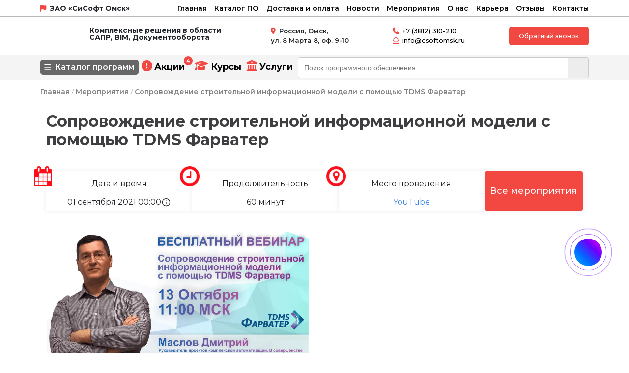

--- FILE ---
content_type: text/html; charset=UTF-8
request_url: https://csoftomsk.ru/events/soprovozdenie_stroitelnoj_informacionnoj_modeli_s_pomosu_tdms_farvater/
body_size: 21291
content:
<!DOCTYPE html>
<html lang="ru">

<head>
  <meta name="viewport" content="width=device-width, initial-scale=1">
  <link rel="profile" href="https://gmpg.org/xfn/11">
  <meta name="yandex-verification" content="78853bf1de15479e">
      <title>Сопровождение строительной информационной модели с помощью TDMS Фарватер | ЗАО «СиСофт Омск»</title>
    <meta http-equiv="Content-Type" content="text/html; charset=UTF-8" />
<meta name="keywords" content="TDMS Фарватер" />
<meta name="description" content="На вебинаре мы расскажем о разнице между, проектной, строительной и эксплуатационной моделью. Продемонстрируем, как TDMS Фарватер организует среду общих данных (CDE), для хранения проектных моделей, а затем строительных моделей." />
<link href="/bitrix/cache/css/s4/csoftomsk/page_be97d15e0cd05f65ff592aee016e5207/page_be97d15e0cd05f65ff592aee016e5207_v1.css?1768055266423" type="text/css"  rel="stylesheet" />
<link href="/bitrix/cache/css/s4/csoftomsk/template_4a089d256e53671a86cf503418fb194b/template_4a089d256e53671a86cf503418fb194b_v1.css?1768294262313150" type="text/css"  data-template-style="true" rel="stylesheet" />
<script>if(!window.BX)window.BX={};if(!window.BX.message)window.BX.message=function(mess){if(typeof mess==='object'){for(let i in mess) {BX.message[i]=mess[i];} return true;}};</script>
<script>(window.BX||top.BX).message({"JS_CORE_LOADING":"Загрузка...","JS_CORE_NO_DATA":"- Нет данных -","JS_CORE_WINDOW_CLOSE":"Закрыть","JS_CORE_WINDOW_EXPAND":"Развернуть","JS_CORE_WINDOW_NARROW":"Свернуть в окно","JS_CORE_WINDOW_SAVE":"Сохранить","JS_CORE_WINDOW_CANCEL":"Отменить","JS_CORE_WINDOW_CONTINUE":"Продолжить","JS_CORE_H":"ч","JS_CORE_M":"м","JS_CORE_S":"с","JSADM_AI_HIDE_EXTRA":"Скрыть лишние","JSADM_AI_ALL_NOTIF":"Показать все","JSADM_AUTH_REQ":"Требуется авторизация!","JS_CORE_WINDOW_AUTH":"Войти","JS_CORE_IMAGE_FULL":"Полный размер"});</script>

<script src="/bitrix/js/main/core/core.min.js?1756810449229643"></script>

<script>BX.Runtime.registerExtension({"name":"main.core","namespace":"BX","loaded":true});</script>
<script>BX.setJSList(["\/bitrix\/js\/main\/core\/core_ajax.js","\/bitrix\/js\/main\/core\/core_promise.js","\/bitrix\/js\/main\/polyfill\/promise\/js\/promise.js","\/bitrix\/js\/main\/loadext\/loadext.js","\/bitrix\/js\/main\/loadext\/extension.js","\/bitrix\/js\/main\/polyfill\/promise\/js\/promise.js","\/bitrix\/js\/main\/polyfill\/find\/js\/find.js","\/bitrix\/js\/main\/polyfill\/includes\/js\/includes.js","\/bitrix\/js\/main\/polyfill\/matches\/js\/matches.js","\/bitrix\/js\/ui\/polyfill\/closest\/js\/closest.js","\/bitrix\/js\/main\/polyfill\/fill\/main.polyfill.fill.js","\/bitrix\/js\/main\/polyfill\/find\/js\/find.js","\/bitrix\/js\/main\/polyfill\/matches\/js\/matches.js","\/bitrix\/js\/main\/polyfill\/core\/dist\/polyfill.bundle.js","\/bitrix\/js\/main\/core\/core.js","\/bitrix\/js\/main\/polyfill\/intersectionobserver\/js\/intersectionobserver.js","\/bitrix\/js\/main\/lazyload\/dist\/lazyload.bundle.js","\/bitrix\/js\/main\/polyfill\/core\/dist\/polyfill.bundle.js","\/bitrix\/js\/main\/parambag\/dist\/parambag.bundle.js"]);
</script>
<script>BX.Runtime.registerExtension({"name":"pull.protobuf","namespace":"BX","loaded":true});</script>
<script>BX.Runtime.registerExtension({"name":"rest.client","namespace":"window","loaded":true});</script>
<script>(window.BX||top.BX).message({"pull_server_enabled":"Y","pull_config_timestamp":1750998774,"shared_worker_allowed":"Y","pull_guest_mode":"N","pull_guest_user_id":0,"pull_worker_mtime":1746427809});(window.BX||top.BX).message({"PULL_OLD_REVISION":"Для продолжения корректной работы с сайтом необходимо перезагрузить страницу."});</script>
<script>BX.Runtime.registerExtension({"name":"pull.client","namespace":"BX","loaded":true});</script>
<script>BX.Runtime.registerExtension({"name":"pull","namespace":"window","loaded":true});</script>
<script>BX.Runtime.registerExtension({"name":"jquery3","namespace":"window","loaded":true});</script>
<script>(window.BX||top.BX).message({"LANGUAGE_ID":"ru","FORMAT_DATE":"DD.MM.YYYY","FORMAT_DATETIME":"DD.MM.YYYY HH:MI:SS","COOKIE_PREFIX":"BITRIX_SM","SERVER_TZ_OFFSET":"21600","UTF_MODE":"Y","SITE_ID":"s4","SITE_DIR":"\/","USER_ID":"","SERVER_TIME":1769276015,"USER_TZ_OFFSET":0,"USER_TZ_AUTO":"Y","bitrix_sessid":"15371aa84a0bde24c917e96ed4a0f064"});</script>

<script src="/bitrix/js/pull/protobuf/protobuf.min.js?171861493076433"></script>
<script src="/bitrix/js/pull/protobuf/model.min.js?171861493014190"></script>
<script src="/bitrix/js/rest/client/rest.client.min.js?17186149329240"></script>
<script src="/bitrix/js/pull/client/pull.client.min.js?174642781049849"></script>
<script src="/bitrix/js/main/jquery/jquery-3.6.0.min.js?172611770189501"></script>
<script>BX.setJSList(["\/bitrix\/components\/bitrix\/search.title\/script.js"]);</script>
<script>BX.setCSSList(["\/bitrix\/templates\/.default\/components\/bitrix\/news\/events_csoftomsk\/bitrix\/news.detail\/.default\/style.css","\/bitrix\/templates\/csoftomsk\/css\/style.css","\/bitrix\/templates\/csoftomsk\/fonts\/montserrat.css","\/bitrix\/templates\/csoftomsk\/css\/wooc.css","\/bitrix\/templates\/csoftomsk\/css\/add.css","\/bitrix\/templates\/csoftomsk\/css\/slick.css","\/bitrix\/templates\/.default\/components\/bitrix\/search.title\/search_title_csoftomsk\/style.css"]);</script>
<script>
					if (Intl && Intl.DateTimeFormat)
					{
						const timezone = Intl.DateTimeFormat().resolvedOptions().timeZone;
						document.cookie = "BITRIX_SM_TZ=" + timezone + "; path=/; expires=Fri, 01 Jan 2027 00:00:00 +0600";
						
					}
				</script>
<script>
					(function () {
						"use strict";

						var counter = function ()
						{
							var cookie = (function (name) {
								var parts = ("; " + document.cookie).split("; " + name + "=");
								if (parts.length == 2) {
									try {return JSON.parse(decodeURIComponent(parts.pop().split(";").shift()));}
									catch (e) {}
								}
							})("BITRIX_CONVERSION_CONTEXT_s4");

							if (cookie && cookie.EXPIRE >= BX.message("SERVER_TIME"))
								return;

							var request = new XMLHttpRequest();
							request.open("POST", "/bitrix/tools/conversion/ajax_counter.php", true);
							request.setRequestHeader("Content-type", "application/x-www-form-urlencoded");
							request.send(
								"SITE_ID="+encodeURIComponent("s4")+
								"&sessid="+encodeURIComponent(BX.bitrix_sessid())+
								"&HTTP_REFERER="+encodeURIComponent(document.referrer)
							);
						};

						if (window.frameRequestStart === true)
							BX.addCustomEvent("onFrameDataReceived", counter);
						else
							BX.ready(counter);
					})();
				</script>

<script  src="/bitrix/cache/js/s4/csoftomsk/template_7f358f44d66f2214ff6fd6c29c2ffa55/template_7f358f44d66f2214ff6fd6c29c2ffa55_v1.js?17680549526983"></script>
<script>new Image().src='https://csoftnw.ru/bitrix/spread.php?s=QklUUklYX1NNX0NISUxJX1VTRVJfQ09ERQFjaGlsaV82OTc1MDI2ZjRkMjFiOC44ODg5MTk4MQExODAwODEyMDE1AS8BAQEC&k=8eeb30a30103b7707519e53d0ae8ed71';
new Image().src='https://smartcad.ru/bitrix/spread.php?s=QklUUklYX1NNX0NISUxJX1VTRVJfQ09ERQFjaGlsaV82OTc1MDI2ZjRkMjFiOC44ODg5MTk4MQExODAwODEyMDE1AS8BAQEC&k=8eeb30a30103b7707519e53d0ae8ed71';
new Image().src='https://magma-training.ru/bitrix/spread.php?s=QklUUklYX1NNX0NISUxJX1VTRVJfQ09ERQFjaGlsaV82OTc1MDI2ZjRkMjFiOC44ODg5MTk4MQExODAwODEyMDE1AS8BAQEC&k=8eeb30a30103b7707519e53d0ae8ed71';
new Image().src='https://webinar.blog/bitrix/spread.php?s=QklUUklYX1NNX0NISUxJX1VTRVJfQ09ERQFjaGlsaV82OTc1MDI2ZjRkMjFiOC44ODg5MTk4MQExODAwODEyMDE1AS8BAQEC&k=8eeb30a30103b7707519e53d0ae8ed71';
new Image().src='https://mcad.ru/bitrix/spread.php?s=QklUUklYX1NNX0NISUxJX1VTRVJfQ09ERQFjaGlsaV82OTc1MDI2ZjRkMjFiOC44ODg5MTk4MQExODAwODEyMDE1AS8BAQEC&k=8eeb30a30103b7707519e53d0ae8ed71';
new Image().src='https://spds.club/bitrix/spread.php?s=QklUUklYX1NNX0NISUxJX1VTRVJfQ09ERQFjaGlsaV82OTc1MDI2ZjRkMjFiOC44ODg5MTk4MQExODAwODEyMDE1AS8BAQEC&k=8eeb30a30103b7707519e53d0ae8ed71';
new Image().src='https://mechanicsoft.ru/bitrix/spread.php?s=QklUUklYX1NNX0NISUxJX1VTRVJfQ09ERQFjaGlsaV82OTc1MDI2ZjRkMjFiOC44ODg5MTk4MQExODAwODEyMDE1AS8BAQEC&k=8eeb30a30103b7707519e53d0ae8ed71';
</script>

      <link href="https://cdn.jsdelivr.net/npm/bootstrap@5.3.3/dist/css/bootstrap.min.css" rel="stylesheet" integrity="sha384-QWTKZyjpPEjISv5WaRU9OFeRpok6YctnYmDr5pNlyT2bRjXh0JMhjY6hW+ALEwIH" crossorigin="anonymous">
    <link href="/bitrix/templates/csoftomsk/css/owl.carousel.min.css" rel="stylesheet" crossorigin="anonymous">
  <link href="/bitrix/templates/csoftomsk/css/new-style.css" rel="stylesheet">
  <link href="/bitrix/templates/csoftomsk/css/owl.theme.default.min.css" rel="stylesheet" crossorigin="anonymous">
  <link href="/bitrix/templates/csoftomsk/css/owl.transitions.css" rel="stylesheet" crossorigin="anonymous">
  <script type="text/javascript" src="/bitrix/templates/csoftomsk/js/owl.carousel.min.js"></script>
  <link href="/bitrix/templates/csoftomsk/css/lightbox.css" rel="stylesheet" crossorigin="anonymous">
  <link rel="stylesheet" href="https://fonts.googleapis.com/css2?family=Material+Symbols+Rounded:opsz,wght,FILL,GRAD@20..48,100..700,0..1,-50..200&icon_names=info" />
  <style>
    .material-symbols-rounded {
      font-variation-settings:
        'FILL' 0,
        'wght' 300,
        'GRAD' 0,
        'opsz' 24
    }
  </style>
  <!-- Swiper CSS -->
  <link rel="stylesheet" href="https://cdn.jsdelivr.net/npm/swiper@11/swiper-bundle.min.css">

  <!-- Swiper JS -->
  <script src="https://cdn.jsdelivr.net/npm/swiper@11/swiper-bundle.min.js"></script>

  <link rel="icon" type="image/png" sizes="56x56" href="/bitrix/templates/csoftomsk/img/favicon.svg">
  <meta property="og:url" content="https://csoftomsk.ru/">
  <meta property="og:type" content="website">
      <meta property="og:title" content="Сопровождение строительной информационной модели с помощью TDMS Фарватер">
    <meta property="og:description" content="На вебинаре мы расскажем о разнице между, проектной, строительной и эксплуатационной моделью. Продемонстрируем, как TDMS Фарватер организует среду общих данных (CDE), для хранения проектных моделей, а затем строительных моделей.">
    <meta property="og:image:secure_url" content="https://csoftomsk.ru/bitrix/templates/csoftomsk/img/favicon.png">
  <meta property="og:image" content="https://csoftomsk.ru/upload/iblock/792/6lzsj8u1z9tv3d8ouo312mmob6i7yljy.webp">
  <script type="application/ld+json">
    {
      "@context": "https://www.schema.org",
      "@type": "LocalBusiness",
      "name": "ЗАО «СиСофт Омск» - Комплексные решения в области САПР, BIM, Документооборота",
      "url": "https://csoftomsk.ru/",
      "@id": "https://csoftomsk.ru/",
      "logo": "https://csoftomsk.ru/bitrix/templates/csoftomsk/test/img/logo.svg",
      "image": "https://csoftomsk.ru/bitrix/templates/csoftomsk/test/img/logo.svg",
      "description": "Оказываем комплекс услуг по подбору оптимального ПО. Внедрение BIM, САПР, технический СЭД. Обучение, профессиональная техподдержка.",
      "openingHours": "Mo, Tu, We, Th, Fr 09:00-19:00",
      "telephone": "+7 (3812) 310-210",
      "email": "info@csoftomsk.ru",
      "address": {
        "@type": "PostalAddress",
        "streetAddress": "ул. 8 Марта 8, оф. 9-10",
        "addressLocality": "Омск",
        "postalCode": "644010",
        "addressCountry": "Россия"
      },
      "contactPoint": {
        "@type": "ContactPoint",
        "telephone": "+7 (3812) 310-210",
        "contactType": "customer service"
      }
    }
  </script>
</head>

<body>
  <div id="panel"></div>
  <!-- Top.Mail.Ru counter -->
  <script type="text/javascript">
    var _tmr = window._tmr || (window._tmr = []);
    _tmr.push({
      id: "3640811",
      type: "pageView",
      start: (new Date()).getTime()
    });
    (function(d, w, id) {
      if (d.getElementById(id)) return;
      var ts = d.createElement("script");
      ts.type = "text/javascript";
      ts.async = true;
      ts.id = id;
      ts.src = "https://top-fwz1.mail.ru/js/code.js";
      var f = function() {
        var s = d.getElementsByTagName("script")[0];
        s.parentNode.insertBefore(ts, s);
      };
      if (w.opera == "[object Opera]") {
        d.addEventListener("DOMContentLoaded", f, false);
      } else {
        f();
      }
    })(document, window, "tmr-code");
  </script>
  <noscript>
    <div><img src="https://top-fwz1.mail.ru/counter?id=3640811;js=na" style="position:absolute;left:-9999px;" alt="Top.Mail.Ru" /></div>
  </noscript>
  <!-- /Top.Mail.Ru counter -->

  
  <script>
    document.addEventListener("DOMContentLoaded", function() {
      const banner = document.getElementById("webinar-banner");
      const closeBtn = document.getElementById("close-banner");
      const hideDuration = 3 * 60 * 1000;

      if (!banner) return;

      const storageKey = "webinarBannerClosedAt";
      const lastClosed = localStorage.getItem(storageKey);

      if (lastClosed) {
        const closedTime = parseInt(lastClosed, 10);
        const now = Date.now();

        if (now - closedTime < hideDuration) {
          banner.style.display = "none";
          setTimeout(() => {
            banner.style.display = "block";
            localStorage.removeItem(storageKey);
          }, hideDuration - (now - closedTime));
        }
      }

      if (closeBtn) {
        closeBtn.addEventListener("click", function(e) {
          e.stopPropagation();
          e.preventDefault();
          banner.style.display = "none";
          localStorage.setItem(storageKey, Date.now().toString());

          setTimeout(() => {
            banner.style.display = "block";
            localStorage.removeItem(storageKey);
          }, hideDuration);
        });
      }
    });

    function checkAndUpdateBannerStyles() {
      const banner = document.querySelector('.webinar__line');
      const isVisible = banner && window.getComputedStyle(banner).display !== 'none';

      const searchSec = document.querySelector('.search-sec.sticky');
      const subHeader = document.querySelector('.sub-header.sticky');
      const mobileMenuTopline = document.querySelector('.mobile-menu.topline');

      if (isVisible) {
        if (searchSec) searchSec.classList.add('with-banner');
        if (subHeader) subHeader.classList.add('with-banner-sub');
        if (mobileMenuTopline) mobileMenuTopline.style.top = '70px';
      } else {
        if (searchSec) searchSec.classList.remove('with-banner');
        if (subHeader) subHeader.classList.remove('with-banner-sub');
        if (mobileMenuTopline) mobileMenuTopline.style.top = '';
      }
    }

    document.addEventListener('DOMContentLoaded', function() {
      // Проверка каждые 500 мс
      setInterval(checkAndUpdateBannerStyles, 500);
    });
  </script>
  <style>
    .info__left-time-info:hover::after {
      opacity: 1;
      visibility: visible;
    }

    .info__left-time-info::after {
      font-family: Inter, Arial, sans-serif;

      content: "По местному времени";
      position: absolute;
      bottom: 0%;
      left: 600%;
      transform: translateX(-50%);
      background-color: rgba(0, 0, 0, 0.8);
      color: #fff;
      padding: 6px 10px;
      border-radius: 5px;
      white-space: nowrap;
      font-size: 12px;
      opacity: 0;
      visibility: hidden;
      transition: opacity 0.3s ease-in-out;
      letter-spacing: normal;
      word-spacing: normal;
    }

    .info__left-time-info {
      cursor: pointer;
      position: relative;
      font-size: 13px;
      font-size: 18px;
      text-align: center;
      font-family: 'Material Symbols Rounded', sans-serif;
      font-size: 18px;
    }

    .info-line {
      top: 3px !important;
    }

    .webinar__line {
      width: 100%;
      position: sticky;
      top: 0;
    }

    .line-part2 {
      font-size: 17px;
      font-weight: 400;
    }

    .line-part1 {
      font-size: 19px;
      font-weight: 700;
    }
  </style>

  <div class="mobile-menu">
    <div class="topline">
      <div class="hamburger-menu" id="hamburger-menu">
        <input id="menu__toggle" type="checkbox">
        <label class="menu__btn" for="menu__toggle">
          <span></span>
        </label>
        <ul class="menu__box" id="menu__box">
          <li><a class="menu__item" href="/" data-wpel-link="internal">Главная</a></li>
          <li><a href="/solutions/software/" data-wpel-link="internal">Каталог ПО</a></li>
          <li><a href="/services/" data-wpel-link="internal">Услуги</a></li>
          <li><a href="/press" data-wpel-link="internal">Новости</a></li>
          <li><a href="/events" data-wpel-link="internal">Мероприятия</a></li>
          <li><a href="/about" data-wpel-link="internal">О нас</a></li>
          <li><a href="/delivery_payment" data-wpel-link="internal">Доставка, оплата, гарантии</a></li>
          <li><a href="/contacts" data-wpel-link="internal">Контакты</a></li>
          <li><a href="/jobs" data-wpel-link="internal">Карьера</a></li>
          <li><a href="/sales" data-wpel-link="internal">Акции</a></li>
          <li><a href="/courses" data-wpel-link="internal">Курсы</a></li>
          <li><a href="/our-reviews" data-wpel-link="internal">Отзывы</a></li>
        </ul>
      </div>
      <div class="header__logo">
        <a href="/"><img src="/bitrix/templates/csoftomsk/test/img/logo_test.svg" loading="lazy"  alt=""></a>
      </div>
      <div class="name__text" data-bs-toggle="modal" data-bs-target="#search-modal"><i style="color: #f14841;" class="fa fa-search" aria-hidden="true"></i></div>
    </div>
    <div class="botline">
      <div class="phone_number">
        <div class="phone_text"><i style="color: #f14841;" class="fa-solid fa-phone"></i><a href="tel:+73812310210">+7 (3812) 310-210</a></div>
      </div>
      <div class="header__callback">
        <script data-b24-form="click/38/pwcgwy" data-skip-moving="true">
          (function(w, d, u) {
            var s = d.createElement('script');
            s.async = true;
            s.src = u + '?' + (Date.now() / 180000 | 0);
            var h = d.getElementsByTagName('script')[0];
            h.parentNode.insertBefore(s, h);
          })(window, document, 'https://crm.mcad.ru/upload/crm/form/loader_38_pwcgwy.js');
        </script><button class="header_btn">Обратный звонок</button>
      </div>
    </div>
  </div>
  <div class="modal modal-video fade" id="search-modal" tabindex="-1" aria-labelledby="search-modal-label" aria-hidden="true" data-target="#search-modal">
    <div class="modal-dialog">
      <div class="modal-content">
        <div class="modal-header">
          <h5 class="modal-title" id="search-modal-label">Поиск</h5>
          <button type="button" class="btn-close" data-bs-dismiss="modal" aria-label="Close"></button>
        </div>
        <div class="modal-body">
          <div class="search saerch_bar">	<div id="title-search">
	<form action="/search/index.php">
		<input placeholder="Поиск программного обеспечения" id="title-search-input" type="text" name="q" value="" size="40" maxlength="50" autocomplete="off" />&nbsp;<input name="s" type="submit" value="Поиск" />
	</form>
	</div>
<script>
	BX.ready(function(){
		new JCTitleSearch({
			'AJAX_PAGE' : '/events/soprovozdenie_stroitelnoj_informacionnoj_modeli_s_pomosu_tdms_farvater/',
			'CONTAINER_ID': 'title-search',
			'INPUT_ID': 'title-search-input',
			'MIN_QUERY_LEN': 2
		});
	});
</script>
</div>
        </div>
      </div>
    </div>
  </div>
  <div class="sub-header">
    <div class="container">
      <div class="row">
        <div class="sub_header_block">
          <div class="sub-header__name">
            <div class="name__icon"><i class="fa-solid fa-flag"></i></div>
            <div class="name__text" data-bs-toggle="modal" data-bs-target="#locate-map">ЗАО «СиСофт Омск»</div>
          </div>
          <div class="sub_header__menu">
            <div class="menu_item"><a href="/">Главная</a></div>
            <div class="menu_item"><a href="/solutions/software/">Каталог ПО</a></div>
            <div class="menu_item"><a href="/delivery_payment/">Доставка и оплата</a></div>
            <div class="menu_item"><a href="/press/">Новости</a></div>
            <div class="menu_item"><a href="/events/">Мероприятия</a></div>
            <div class="menu_item"><a href="/about/">О нас</a></div>
            <div class="menu_item"><a href="/jobs">Карьера</a></div>
            <div class="menu_item"><a href="/our-reviews" data-wpel-link="internal">Отзывы</a></div>
            <div class="menu_item"><a href="/contacts">Контакты</a></div>

          </div>
        </div>
      </div>
    </div>
  </div>
  <div class="new_header">
    <div class="header">
      <div class="container">
        <div class="row">
          <div class="header_block">
            <div class="header__logo">
              <a href="/"><img src="/bitrix/templates/csoftomsk/test/img/logo.svg" loading="lazy"  alt=""></a>
            </div>
            <div class="header__text">
              <h3>Комплексные решения в области</br>САПР, BIM, Документооборота</h3>
            </div>
            <div class="header__adress">
              <div class="adress_text">
                <p><i class="fa-solid fa-location-dot"></i>Россия, Омск,</p>
                <p> ул. 8 Марта 8, оф. 9-10</p>
              </div>
            </div>
            <div class="header__phone">
              <div class="phone_number">
                <div class="phone_text"><i class="fa-solid fa-phone"></i><a href="tel:+73812310210">+7 (3812) 310-210</a></div>
              </div>
              <div class="email_n">
                <div class="email_text"><i class="fa-regular fa-envelope-open"></i><a href="mailto:info@csoftomsk.ru">info@csoftomsk.ru</a></div>
              </div>
            </div>
            <div class="header__callback">
              <script data-b24-form="click/38/pwcgwy" data-skip-moving="true">
                (function(w, d, u) {
                  var s = d.createElement('script');
                  s.async = true;
                  s.src = u + '?' + (Date.now() / 180000 | 0);
                  var h = d.getElementsByTagName('script')[0];
                  h.parentNode.insertBefore(s, h);
                })(window, document, 'https://crm.mcad.ru/upload/crm/form/loader_38_pwcgwy.js');
              </script><button class="header_btn">Обратный звонок</button>
            </div>
          </div>
        </div>
      </div>
    </div>
  </div>
  <div class="search-sec">
    <div class="container">
      <div class="row">
        <div class="search__block">
          <div class="catalog">
            <div class="burger__menu">
              <div class="burger_button">
                <div class="hamburger" onclick="document.getElementsByClassName('ham4')[0].classList.toggle('active')">
                  <svg class="ham hamRotate ham4" viewBox="0 0 100 100" width="50">
                    <path class="line top" d="m 70,33 h -40 c 0,0 -8.5,-0.149796 -8.5,8.5 0,8.649796 8.5,8.5 8.5,8.5 h 20 v -20" />
                    <path class="line middle" d="m 70,50 h -40" />
                    <path class="line bottom" d="m 30,67 h 40 c 0,0 8.5,0.149796 8.5,-8.5 0,-8.649796 -8.5,-8.5 -8.5,-8.5 h -20 v 20" />
                  </svg>
                  <p>Каталог программ</p>
                </div>
              </div>
            </div>
          </div>
          <nav class="nav-menu-mob">
            <div class="nav-wrapper">
              <div class="list_dev mob-links">
                <div class="container">
                  <p></p>
                  <h3>Разработчики</h3>

                  <div class="list_dev_popup">
                    <div class="list_dev__item"> <a href="https://csoftomsk.ru/solutions/software/?set_filter=y&arrFilter_50_62725309=Y">
                        <div class="item-product_ico circle"><img src="/upload/webp/90/bitrix/templates/csoftomsk/test/img/logo-nanosoft.webp" loading="lazy"  alt=""></div> <span>Нанософт</span>
                      </a></div>
                    <div class="list_dev__item"> <a href="https://csoftomsk.ru/solutions/software/?set_filter=y&arrFilter_50_3050490890=Y">
                        <div class="item-product_ico"><img src="/upload/webp/90/bitrix/templates/csoftomsk/test/img/logo-magma.webp" loading="lazy"  alt=""></div> <span>Магма-Компьютер</span>
                      </a></div>
                    <div class="list_dev__item"> <a href="https://csoftomsk.ru/solutions/software/?set_filter=y&arrFilter_50_3678584854=Y">
                        <div class="item-product_ico"><img src="/upload/webp/90/bitrix/templates/csoftomsk/test/img/logo-graphisoft.webp" loading="lazy"  alt=""></div> <span>Graphisoft</span>
                      </a></div>
                    <div class="list_dev__item"> <a href="https://csoftomsk.ru/solutions/software/?set_filter=y&arrFilter_50_351536803=Y">
                        <div class="item-product_ico"><img src="/upload/webp/90/bitrix/templates/csoftomsk/test/img/logo-csoft.webp" loading="lazy"  alt=""></div> <span>CSoft Development</span>
                      </a></div>
                    <div class="list_dev__item"> <a href="https://csoftomsk.ru/solutions/software/?set_filter=y&arrFilter_50_2285767422=Y">
                        <div class="item-product_ico"><img src="/bitrix/templates/csoftomsk/test/img/lira-servis.webp" loading="lazy"  alt=""></div> <span>ЛИРА СЕРВИС</span>
                      </a></div>
                    <div class="list_dev__item"> <a href="https://csoftomsk.ru/solutions/software/?set_filter=y&arrFilter_50_1963493717=Y">
                        <div class="item-product_ico"><img src="/upload/webp/90/bitrix/templates/csoftomsk/test/img/logo-scad.webp" loading="lazy"  alt=""></div> <span>SCAD Soft</span>
                      </a></div>
                    <div class="list_dev__item"> <a href="https://csoftomsk.ru/solutions/software/?set_filter=y&arrFilter_50_3951898330=Y">
                        <div class="item-product_ico"><img src="/upload/webp/90/bitrix/templates/csoftomsk/test/img/logo-ntp.webp" loading="lazy"  alt=""></div> <span>НТП Трубопровод</span>
                      </a></div>
                    <div class="list_dev__item"> <a href="https://csoftomsk.ru/solutions/software/?set_filter=y&arrFilter_50_3729265465=Y">
                        <div class="item-product_ico"><img src="/upload/webp/90/bitrix/templates/csoftomsk/test/img/logo-technosoft-white.webp" loading="lazy"  alt=""></div> <span>Технософт</span>
                      </a></div>
                  </div>
                  <h3>Направления</h3>
                  <div class="list_dev_popup">
                  </div>
                  <div class="bx-filter bx-blue ">
                    <div class="bx-filter-section container-fluid">
                      <div class="row">
                        <div class="col-lg-12 bx-filter-title">Подбор параметров</div>
                      </div>
                      <form name="arrFilterHeader_form" action="/" method="get" class="smartfilter">
                        <div class="row">
                          <div class="col-lg-12 bx-filter-parameters-box bx-active">
                            <span class="bx-filter-container-modef"></span>
                            <div class="bx-filter-parameters-box-title" onclick="smartFilter.hideFilterProps(this)">
                              <span class="bx-filter-parameters-box-hint">Разработчик <i data-role="prop_angle" class="fa fa-angle-up" aria-hidden="true"></i>
                              </span>
                            </div>

                            <div class="bx-filter-block" data-role="bx_filter_block">
                              <div class="row bx-filter-parameters-box-container">
                                <div class="col-xs-12">
                                  <div class="bx-filter-param-btn-block">
                                    
                                      <label for="arrFilter_51_3050490890" data-role="label_arrFilter_50_3050490890" class="bx-filter-param-label" onclick="location.href='/solutions/software/?set_filter=y&amp;arrFilter_50_3050490890=Y'">
                                        <span class="bx-filter-param-btn bx-color-sl">
                                          <span class="bx-filter-btn-color-icon" style="background-image:url('/upload/iblock/988/0pshxmzy9pycr64imndjb0j4zptli5qt.webp');"></span>
                                        </span>
                                        <span class="bx-filter-param-text" title="Магма-Компьютер">Магма-Компьютер</span>
                                      </label>
                                    
                                      <label for="arrFilter_51_62725309" data-role="label_arrFilter_50_62725309" class="bx-filter-param-label" onclick="location.href='/solutions/software/?set_filter=y&amp;arrFilter_50_62725309=Y'">
                                        <span class="bx-filter-param-btn bx-color-sl">
                                          <span class="bx-filter-btn-color-icon" style="background-image:url('/upload/iblock/da2/a2ia6gy086t8gg9m58azcz7x6q9a1493.webp');"></span>
                                        </span>
                                        <span class="bx-filter-param-text" title="Нанософт">Нанософт</span>
                                      </label>
                                    
                                      <label for="arrFilter_51_351536803" data-role="label_arrFilter_50_351536803" class="bx-filter-param-label" onclick="location.href='/solutions/software/?set_filter=y&amp;arrFilter_50_351536803=Y'">
                                        <span class="bx-filter-param-btn bx-color-sl">
                                          <span class="bx-filter-btn-color-icon" style="background-image:url('/upload/iblock/183/2d15hrrf2agylyq4i4r78tx43c42fgj7.webp');"></span>
                                        </span>
                                        <span class="bx-filter-param-text" title="CSoft Development">CSoft Development</span>
                                      </label>
                                    
                                      <label for="arrFilter_51_3678584854" data-role="label_arrFilter_50_3678584854" class="bx-filter-param-label" onclick="location.href='/solutions/software/?set_filter=y&amp;arrFilter_50_3678584854=Y'">
                                        <span class="bx-filter-param-btn bx-color-sl">
                                          <span class="bx-filter-btn-color-icon" style="background-image:url('/upload/uf/49d/2mplcvfcy2l0ov3ppgd632lizbxpayaa.webp');"></span>
                                        </span>
                                        <span class="bx-filter-param-text" title="Graphisoft">Graphisoft</span>
                                      </label>
                                    
                                      <label for="arrFilter_51_3951898330" data-role="label_arrFilter_50_3951898330" class="bx-filter-param-label" onclick="location.href='/solutions/software/?set_filter=y&amp;arrFilter_50_3951898330=Y'">
                                        <span class="bx-filter-param-btn bx-color-sl">
                                          <span class="bx-filter-btn-color-icon" style="background-image:url('/upload/uf/4a6/2hm0bf0axwr1v7dizezucesqezyadcfa.webp');"></span>
                                        </span>
                                        <span class="bx-filter-param-text" title="НТП Трубопровод">НТП Трубопровод</span>
                                      </label>
                                    
                                      <label for="arrFilter_51_1963493717" data-role="label_arrFilter_50_1963493717" class="bx-filter-param-label" onclick="location.href='/solutions/software/?set_filter=y&amp;arrFilter_50_1963493717=Y'">
                                        <span class="bx-filter-param-btn bx-color-sl">
                                          <span class="bx-filter-btn-color-icon" style="background-image:url('/upload/uf/db2/1zbo17o6vgyoie21ufnv12mqc998ulv1.webp');"></span>
                                        </span>
                                        <span class="bx-filter-param-text" title="SCAD Soft">SCAD Soft</span>
                                      </label>
                                    
                                      <label for="arrFilter_51_2285767422" data-role="label_arrFilter_50_2285767422" class="bx-filter-param-label" onclick="location.href='/solutions/software/?set_filter=y&amp;arrFilter_50_2285767422=Y'">
                                        <span class="bx-filter-param-btn bx-color-sl">
                                          <span class="bx-filter-btn-color-icon" style="background-image:url('/upload/uf/83e/yfd1dqtvzgywtnzjsu076f542tzzofho.webp');"></span>
                                        </span>
                                        <span class="bx-filter-param-text" title="ЛИРА СЕРВИС">ЛИРА СЕРВИС</span>
                                      </label>
                                    
                                      <label for="arrFilter_51_3729265465" data-role="label_arrFilter_50_3729265465" class="bx-filter-param-label" onclick="location.href='/solutions/software/?set_filter=y&amp;arrFilter_50_3729265465=Y'">
                                        <span class="bx-filter-param-btn bx-color-sl">
                                          <span class="bx-filter-btn-color-icon" style="background-image:url('/upload/uf/b13/e3zpku1h1yt5mfqy0tnjdphcymt8ex5y.webp');"></span>
                                        </span>
                                        <span class="bx-filter-param-text" title="Технософт">Технософт</span>
                                      </label>
                                    
                                      <label for="arrFilter_51_2562893215" data-role="label_arrFilter_50_2562893215" class="bx-filter-param-label" onclick="location.href='/solutions/software/?set_filter=y&amp;arrFilter_50_2562893215=Y'">
                                        <span class="bx-filter-param-btn bx-color-sl">
                                          <span class="bx-filter-btn-color-icon" style="background-image:url('/upload/webp/90/upload/uf/c30/ivjzknn7xxfpk1kw8f1nrdjdocbipqkk.webp');"></span>
                                        </span>
                                        <span class="bx-filter-param-text" title="ГК Астра">ГК Астра</span>
                                      </label>
                                                                      </div>
                                </div>
                              </div>
                              <div style="clear: both"></div>
                            </div>
                          </div>
                          <div class="col-lg-12 bx-filter-parameters-box bx-active">
                            <span class="bx-filter-container-modef"></span>
                            <div class="bx-filter-parameters-box-title" onclick="smartFilter.hideFilterProps(this)">
                              <span class="bx-filter-parameters-box-hint">Направление <i data-role="prop_angle" class="fa fa-angle-up" aria-hidden="true"></i>
                              </span>
                            </div>

                            <div class="bx-filter-block" data-role="bx_filter_block">
                              <div class="row bx-filter-parameters-box-container">
                                <div class="col-xs-12">
                                  <div class="bx-filter-param-btn-block">
                                    
                                      <label for="arrFilter_51_3077274673" data-role="label_arrFilter_51_3077274673" class="bx-filter-param-label" onclick="location.href='/solutions/software/?set_filter=y&amp;arrFilter_51_3077274673=Y'">
                                        <span class="bx-filter-param-btn bx-color-sl">
                                          <span class="bx-filter-btn-color-icon" style="background-image:url('/upload/uf/a34/saqql6k3hqf3g3vzyb0rhkp12s5x2doi.svg');"></span>
                                        </span>
                                        <span class="bx-filter-param-text" title="BIM">BIM</span>
                                      </label>
                                    
                                      <label for="arrFilter_51_66251319" data-role="label_arrFilter_51_66251319" class="bx-filter-param-label" onclick="location.href='/solutions/software/?set_filter=y&amp;arrFilter_51_66251319=Y'">
                                        <span class="bx-filter-param-btn bx-color-sl">
                                          <span class="bx-filter-btn-color-icon" style="background-image:url('/upload/uf/737/2416phjxol3512l80pf8hfefnnrecmu4.svg');"></span>
                                        </span>
                                        <span class="bx-filter-param-text" title="Документооборот">Документооборот</span>
                                      </label>
                                    
                                      <label for="arrFilter_51_2261020306" data-role="label_arrFilter_51_2261020306" class="bx-filter-param-label" onclick="location.href='/solutions/software/?set_filter=y&amp;arrFilter_51_2261020306=Y'">
                                        <span class="bx-filter-param-btn bx-color-sl">
                                          <span class="bx-filter-btn-color-icon" style="background-image:url('/upload/uf/382/rm3tg7qogznw889eurdhfhal6i8a4ef7.svg');"></span>
                                        </span>
                                        <span class="bx-filter-param-text" title="Электронный архив">Электронный архив</span>
                                      </label>
                                    
                                      <label for="arrFilter_51_3123028804" data-role="label_arrFilter_51_3123028804" class="bx-filter-param-label" onclick="location.href='/solutions/software/?set_filter=y&amp;arrFilter_51_3123028804=Y'">
                                        <span class="bx-filter-param-btn bx-color-sl">
                                          <span class="bx-filter-btn-color-icon" style="background-image:url('/upload/uf/907/p2964w49uuw9qz7oewmksh1avquuyvfq.svg');"></span>
                                        </span>
                                        <span class="bx-filter-param-text" title="Нормативно-техническая документация">Нормативно-техническая документация</span>
                                      </label>
                                    
                                      <label for="arrFilter_51_1398389436" data-role="label_arrFilter_51_1398389436" class="bx-filter-param-label" onclick="location.href='/solutions/software/?set_filter=y&amp;arrFilter_51_1398389436=Y'">
                                        <span class="bx-filter-param-btn bx-color-sl">
                                          <span class="bx-filter-btn-color-icon" style="background-image:url('/upload/uf/32c/svhju6ve1uzmfckqwmxoexkc1yy39h2b.svg');"></span>
                                        </span>
                                        <span class="bx-filter-param-text" title="3D-моделирование">3D-моделирование</span>
                                      </label>
                                    
                                      <label for="arrFilter_51_376789564" data-role="label_arrFilter_51_376789564" class="bx-filter-param-label" onclick="location.href='/solutions/software/?set_filter=y&amp;arrFilter_51_376789564=Y'">
                                        <span class="bx-filter-param-btn bx-color-sl">
                                          <span class="bx-filter-btn-color-icon" style="background-image:url('/upload/uf/28c/69rc53tcggafow7yl1jz1np1czveb6on.svg');"></span>
                                        </span>
                                        <span class="bx-filter-param-text" title="Автоматизированное проектирование">Автоматизированное проектирование</span>
                                      </label>
                                    
                                      <label for="arrFilter_51_2379138384" data-role="label_arrFilter_51_2379138384" class="bx-filter-param-label" onclick="location.href='/solutions/software/?set_filter=y&amp;arrFilter_51_2379138384=Y'">
                                        <span class="bx-filter-param-btn bx-color-sl">
                                          <span class="bx-filter-btn-color-icon" style="background-image:url('/upload/uf/f53/9p15nwf7kvt9ym7nr8emizcsaxycz6qs.svg');"></span>
                                        </span>
                                        <span class="bx-filter-param-text" title="Популярные САПР">Популярные САПР</span>
                                      </label>
                                    
                                      <label for="arrFilter_51_1218933867" data-role="label_arrFilter_51_1218933867" class="bx-filter-param-label" onclick="location.href='/solutions/software/?set_filter=y&amp;arrFilter_51_1218933867=Y'">
                                        <span class="bx-filter-param-btn bx-color-sl">
                                          <span class="bx-filter-btn-color-icon" style="background-image:url('/upload/uf/fd9/srk8py8bx0dggonuw52i18jgle37tf2t.svg');"></span>
                                        </span>
                                        <span class="bx-filter-param-text" title="Базовые САПР">Базовые САПР</span>
                                      </label>
                                    
                                      <label for="arrFilter_51_1323531034" data-role="label_arrFilter_51_1323531034" class="bx-filter-param-label" onclick="location.href='/solutions/software/?set_filter=y&amp;arrFilter_51_1323531034=Y'">
                                        <span class="bx-filter-param-btn bx-color-sl">
                                          <span class="bx-filter-btn-color-icon" style="background-image:url('/upload/uf/c73/18at9md74qlcj85lbqo4lvq180bxhp21.svg');"></span>
                                        </span>
                                        <span class="bx-filter-param-text" title="Инженерные сети">Инженерные сети</span>
                                      </label>
                                    
                                      <label for="arrFilter_51_955503709" data-role="label_arrFilter_51_955503709" class="bx-filter-param-label" onclick="location.href='/solutions/software/?set_filter=y&amp;arrFilter_51_955503709=Y'">
                                        <span class="bx-filter-param-btn bx-color-sl">
                                          <span class="bx-filter-btn-color-icon" style="background-image:url('/upload/uf/b99/ilqg7ksu0loo4il63scvxmr4b8qw23ua.svg');"></span>
                                        </span>
                                        <span class="bx-filter-param-text" title="Обработка сканированных изображений">Обработка сканированных изображений</span>
                                      </label>
                                    
                                      <label for="arrFilter_51_4136565127" data-role="label_arrFilter_51_4136565127" class="bx-filter-param-label" onclick="location.href='/solutions/software/?set_filter=y&amp;arrFilter_51_4136565127=Y'">
                                        <span class="bx-filter-param-btn bx-color-sl">
                                          <span class="bx-filter-btn-color-icon" style="background-image:url('/upload/uf/941/1oj2m1zqctbv3zh3t0ynqh6xr69z7cvr.svg');"></span>
                                        </span>
                                        <span class="bx-filter-param-text" title="Оформление чертежей ">Оформление чертежей </span>
                                      </label>
                                    
                                      <label for="arrFilter_51_3711880237" data-role="label_arrFilter_51_3711880237" class="bx-filter-param-label" onclick="location.href='/solutions/software/?set_filter=y&amp;arrFilter_51_3711880237=Y'">
                                        <span class="bx-filter-param-btn bx-color-sl">
                                          <span class="bx-filter-btn-color-icon" style="background-image:url('/upload/uf/99d/dzpx7tbhudzl6f3yc27ea0u87wav4ht4.svg');"></span>
                                        </span>
                                        <span class="bx-filter-param-text" title="ПОС, ППР">ПОС, ППР</span>
                                      </label>
                                    
                                      <label for="arrFilter_51_3126281114" data-role="label_arrFilter_51_3126281114" class="bx-filter-param-label" onclick="location.href='/solutions/software/?set_filter=y&amp;arrFilter_51_3126281114=Y'">
                                        <span class="bx-filter-param-btn bx-color-sl">
                                          <span class="bx-filter-btn-color-icon" style="background-image:url('/upload/uf/33a/gvgbsva4nzae9iwqzfcf2gers8k2q2fi.svg');"></span>
                                        </span>
                                        <span class="bx-filter-param-text" title="СПДС">СПДС</span>
                                      </label>
                                    
                                      <label for="arrFilter_51_3505220228" data-role="label_arrFilter_51_3505220228" class="bx-filter-param-label" onclick="location.href='/solutions/software/?set_filter=y&amp;arrFilter_51_3505220228=Y'">
                                        <span class="bx-filter-param-btn bx-color-sl">
                                          <span class="bx-filter-btn-color-icon" style="background-image:url('/upload/uf/ff1/yp5ze7kf5ltfx9sscox25fs52v4g7udx.svg');"></span>
                                        </span>
                                        <span class="bx-filter-param-text" title="СПДС КМ">СПДС КМ</span>
                                      </label>
                                    
                                      <label for="arrFilter_51_3121885401" data-role="label_arrFilter_51_3121885401" class="bx-filter-param-label" onclick="location.href='/solutions/software/?set_filter=y&amp;arrFilter_51_3121885401=Y'">
                                        <span class="bx-filter-param-btn bx-color-sl">
                                          <span class="bx-filter-btn-color-icon" style="background-image:url('/upload/uf/4d4/dvx9ph6jpko081ckht634qfyrlf9a8dg.svg');"></span>
                                        </span>
                                        <span class="bx-filter-param-text" title="СПДС, КЖИ, КЖ">СПДС, КЖИ, КЖ</span>
                                      </label>
                                    
                                      <label for="arrFilter_51_2204601943" data-role="label_arrFilter_51_2204601943" class="bx-filter-param-label" onclick="location.href='/solutions/software/?set_filter=y&amp;arrFilter_51_2204601943=Y'">
                                        <span class="bx-filter-param-btn bx-color-sl">
                                          <span class="bx-filter-btn-color-icon" style="background-image:url('/upload/uf/269/98xxa3i39npecmn9zcuj8l8rt9mhvpxj.svg');"></span>
                                        </span>
                                        <span class="bx-filter-param-text" title="Строительство и архитектура">Строительство и архитектура</span>
                                      </label>
                                    
                                      <label for="arrFilter_51_265745712" data-role="label_arrFilter_51_265745712" class="bx-filter-param-label" onclick="location.href='/solutions/software/?set_filter=y&amp;arrFilter_51_265745712=Y'">
                                        <span class="bx-filter-param-btn bx-color-sl">
                                          <span class="bx-filter-btn-color-icon" style="background-image:url('/upload/uf/313/2ufdksq01s9fzuqn82t9p04jgfe952f5.svg');"></span>
                                        </span>
                                        <span class="bx-filter-param-text" title="ЕСКД">ЕСКД</span>
                                      </label>
                                    
                                      <label for="arrFilter_51_3292722381" data-role="label_arrFilter_51_3292722381" class="bx-filter-param-label" onclick="location.href='/solutions/software/?set_filter=y&amp;arrFilter_51_3292722381=Y'">
                                        <span class="bx-filter-param-btn bx-color-sl">
                                          <span class="bx-filter-btn-color-icon" style="background-image:url('/upload/uf/feb/j8mkqw6oiocsde6ec3e6uacb0cppbfrp.svg');"></span>
                                        </span>
                                        <span class="bx-filter-param-text" title="Машиностроение">Машиностроение</span>
                                      </label>
                                    
                                      <label for="arrFilter_51_936683605" data-role="label_arrFilter_51_936683605" class="bx-filter-param-label" onclick="location.href='/solutions/software/?set_filter=y&amp;arrFilter_51_936683605=Y'">
                                        <span class="bx-filter-param-btn bx-color-sl">
                                          <span class="bx-filter-btn-color-icon" style="background-image:url('/upload/uf/cfe/mxx7ar1fb2rfcjlqrnjtxt89jkidtfro.svg');"></span>
                                        </span>
                                        <span class="bx-filter-param-text" title="Инженерный анализ">Инженерный анализ</span>
                                      </label>
                                    
                                      <label for="arrFilter_51_1762831561" data-role="label_arrFilter_51_1762831561" class="bx-filter-param-label" onclick="location.href='/solutions/software/?set_filter=y&amp;arrFilter_51_1762831561=Y'">
                                        <span class="bx-filter-param-btn bx-color-sl">
                                          <span class="bx-filter-btn-color-icon" style="background-image:url('/upload/uf/009/epkvw6ymtdbp1yphryli8w710nbbe6p7.svg');"></span>
                                        </span>
                                        <span class="bx-filter-param-text" title="Электротехнические решения">Электротехнические решения</span>
                                      </label>
                                    
                                      <label for="arrFilter_51_1871663289" data-role="label_arrFilter_51_1871663289" class="bx-filter-param-label" onclick="location.href='/solutions/software/?set_filter=y&amp;arrFilter_51_1871663289=Y'">
                                        <span class="bx-filter-param-btn bx-color-sl">
                                          <span class="bx-filter-btn-color-icon" style="background-image:url('/upload/uf/f74/d160mbhssauxe4yvaslpx4baebl2c565.svg');"></span>
                                        </span>
                                        <span class="bx-filter-param-text" title="Системы контроля и автоматики">Системы контроля и автоматики</span>
                                      </label>
                                    
                                      <label for="arrFilter_51_1855462488" data-role="label_arrFilter_51_1855462488" class="bx-filter-param-label" onclick="location.href='/solutions/software/?set_filter=y&amp;arrFilter_51_1855462488=Y'">
                                        <span class="bx-filter-param-btn bx-color-sl">
                                          <span class="bx-filter-btn-color-icon" style="background-image:url('/upload/uf/b62/xq2slv2z7mcnza21swpeicdq0y9lh2tz.svg');"></span>
                                        </span>
                                        <span class="bx-filter-param-text" title="Инженерные изыскания">Инженерные изыскания</span>
                                      </label>
                                    
                                      <label for="arrFilter_51_2340665469" data-role="label_arrFilter_51_2340665469" class="bx-filter-param-label" onclick="location.href='/solutions/software/?set_filter=y&amp;arrFilter_51_2340665469=Y'">
                                        <span class="bx-filter-param-btn bx-color-sl">
                                          <span class="bx-filter-btn-color-icon" style="background-image:url('/upload/uf/18a/4k8v28068juuxdjb9l5hmxyu6cok6pa3.svg');"></span>
                                        </span>
                                        <span class="bx-filter-param-text" title="Магистральные трубопроводы">Магистральные трубопроводы</span>
                                      </label>
                                    
                                      <label for="arrFilter_51_2039099749" data-role="label_arrFilter_51_2039099749" class="bx-filter-param-label" onclick="location.href='/solutions/software/?set_filter=y&amp;arrFilter_51_2039099749=Y'">
                                        <span class="bx-filter-param-btn bx-color-sl">
                                          <span class="bx-filter-btn-color-icon" style="background-image:url('/upload/uf/9ce/5kt6yqi4t21gjzswtl8wcal1jtfhj0lk.svg');"></span>
                                        </span>
                                        <span class="bx-filter-param-text" title="Технологические решения">Технологические решения</span>
                                      </label>
                                    
                                      <label for="arrFilter_51_3955853343" data-role="label_arrFilter_51_3955853343" class="bx-filter-param-label" onclick="location.href='/solutions/software/?set_filter=y&amp;arrFilter_51_3955853343=Y'">
                                        <span class="bx-filter-param-btn bx-color-sl">
                                          <span class="bx-filter-btn-color-icon" style="background-image:url('/upload/uf/7f1/syzt2svnqn3t429999tjglmogmno8aly.svg');"></span>
                                        </span>
                                        <span class="bx-filter-param-text" title="Визуализация">Визуализация</span>
                                      </label>
                                    
                                      <label for="arrFilter_51_1077346213" data-role="label_arrFilter_51_1077346213" class="bx-filter-param-label" onclick="location.href='/solutions/software/?set_filter=y&amp;arrFilter_51_1077346213=Y'">
                                        <span class="bx-filter-param-btn bx-color-sl">
                                          <span class="bx-filter-btn-color-icon" style="background-image:url('/upload/uf/482/tajuq6seuoubsfo6jmrjppxlytdxbjp5.svg');"></span>
                                        </span>
                                        <span class="bx-filter-param-text" title="Другое">Другое</span>
                                      </label>
                                    
                                      <label for="arrFilter_51_2139946674" data-role="label_arrFilter_51_2139946674" class="bx-filter-param-label" onclick="location.href='/solutions/software/?set_filter=y&amp;arrFilter_51_2139946674=Y'">
                                        <span class="bx-filter-param-btn bx-color-sl">
                                          <span class="bx-filter-btn-color-icon" style="background-image:url('/upload/uf/9dd/oqglwywb3nlo7zqa2cjpz4vzx1ug1ntq.svg');"></span>
                                        </span>
                                        <span class="bx-filter-param-text" title="Управление объектами недвижимости">Управление объектами недвижимости</span>
                                      </label>
                                    
                                      <label for="arrFilter_51_3989334462" data-role="label_arrFilter_51_3989334462" class="bx-filter-param-label" onclick="location.href='/solutions/software/?set_filter=y&amp;arrFilter_51_3989334462=Y'">
                                        <span class="bx-filter-param-btn bx-color-sl">
                                          <span class="bx-filter-btn-color-icon" style="background-image:url('/upload/uf/ab0/91llf17y0wjm0sqyqvbxtwm5v34iquv3.svg');"></span>
                                        </span>
                                        <span class="bx-filter-param-text" title="Разработка радиоэлектронных устройств">Разработка радиоэлектронных устройств</span>
                                      </label>
                                    
                                      <label for="arrFilter_51_3077812317" data-role="label_arrFilter_51_3077812317" class="bx-filter-param-label" onclick="location.href='/solutions/software/?set_filter=y&amp;arrFilter_51_3077812317=Y'">
                                        <span class="bx-filter-param-btn bx-color-sl">
                                          <span class="bx-filter-btn-color-icon" style="background-image:url('/upload/uf/b7a/osvoend3iop7q8ghnksfezzj9gn7s6jv.svg');"></span>
                                        </span>
                                        <span class="bx-filter-param-text" title="Расчетное ПО ">Расчетное ПО </span>
                                      </label>
                                    
                                      <label for="arrFilter_51_3656208671" data-role="label_arrFilter_51_3656208671" class="bx-filter-param-label" onclick="location.href='/solutions/software/?set_filter=y&amp;arrFilter_51_3656208671=Y'">
                                        <span class="bx-filter-param-btn bx-color-sl">
                                          <span class="bx-filter-btn-color-icon" style="background-image:url('/upload/uf/bb5/zqie9c801q6g0xfgm3xlrw6jsxsoei62.svg');"></span>
                                        </span>
                                        <span class="bx-filter-param-text" title="Операционные системы">Операционные системы</span>
                                      </label>
                                    
                                      <label for="arrFilter_51_844895956" data-role="label_arrFilter_51_844895956" class="bx-filter-param-label" onclick="location.href='/solutions/software/?set_filter=y&amp;arrFilter_51_844895956=Y'">
                                        <span class="bx-filter-param-btn bx-color-sl">
                                          <span class="bx-filter-btn-color-icon" style="background-image:url('/upload/uf/a92/tniphk6tcylq50b09wegzqluhy0z0jon.svg');"></span>
                                        </span>
                                        <span class="bx-filter-param-text" title="Облачные сервисы">Облачные сервисы</span>
                                      </label>
                                    
                                      <label for="arrFilter_51_70147173" data-role="label_arrFilter_51_70147173" class="bx-filter-param-label" onclick="location.href='/solutions/software/?set_filter=y&amp;arrFilter_51_70147173=Y'">
                                        <span class="bx-filter-param-btn bx-color-sl">
                                          <span class="bx-filter-btn-color-icon" style="background-image:url('/upload/uf/df5/nu0x8nivqivz06hg6avk13c9rfg3ii5k.svg');"></span>
                                        </span>
                                        <span class="bx-filter-param-text" title="Защита данных">Защита данных</span>
                                      </label>
                                    
                                      <label for="arrFilter_51_683899936" data-role="label_arrFilter_51_683899936" class="bx-filter-param-label" onclick="location.href='/solutions/software/?set_filter=y&amp;arrFilter_51_683899936=Y'">
                                        <span class="bx-filter-param-btn bx-color-sl">
                                          <span class="bx-filter-btn-color-icon" style="background-image:url('/upload/uf/d9a/ihpzkt153im6iacmztd9ebndo6snlbbs.svg');"></span>
                                        </span>
                                        <span class="bx-filter-param-text" title="Каталоги">Каталоги</span>
                                      </label>
                                    
                                      <label for="arrFilter_51_3286518091" data-role="label_arrFilter_51_3286518091" class="bx-filter-param-label" onclick="location.href='/solutions/software/?set_filter=y&amp;arrFilter_51_3286518091=Y'">
                                        <span class="bx-filter-param-btn bx-color-sl">
                                          <span class="bx-filter-btn-color-icon" style="background-image:url('/upload/uf/b52/s72yltm673fvhmhpc7t0co8drtauav8a.svg');"></span>
                                        </span>
                                        <span class="bx-filter-param-text" title="Корпоративные системы">Корпоративные системы</span>
                                      </label>
                                    
                                  </div>
                                </div>
                              </div>
                              <div style="clear: both"></div>
                            </div>
                          </div>
                        </div><!--//row-->
                        <div class="row">
                          <div class="col-xs-12 bx-filter-button-box">
                            <div class="bx-filter-block">
                              <div class="bx-filter-parameters-box-container">
                                <input class="btn btn-themes" type="submit" id="set_filter" name="set_filter" value="Показать">
                                <input class="btn btn-link" type="submit" id="del_filter" name="del_filter" value="Сбросить">
                                <div class="bx-filter-popup-result left" id="modef" style="display:none">
                                  Выбрано: <span id="modef_num">0</span> <span class="arrow"></span>
                                  <br>
                                  <a href="/?set_filter=y" target="">Показать</a>
                                </div>
                              </div>
                            </div>
                          </div>
                        </div>
                        <div class="clb"></div>
                      </form>
                    </div>
                  </div>
                                  </div>
              </div>
            </div>
          </nav>
          <div class="link_sale">
            <div class="link_sale_block_circle">
              <p class="link_to_sale"><i class="fa fa-exclamation-circle" aria-hidden="true"></i> <a href="/sales">Акции

                  <div class="circles">
                    <div class="cl">
                      <div class="circle"></div>
                      <span class="sp">
                        4</span>
                    </div>
                  </div>
                </a>
              </p>
            </div>
            <p><i class="fa fa-graduation-cap" aria-hidden="true"></i><a href="/courses"> Курсы</a></p>
            <p><i class="fa fa-university" aria-hidden="true"></i> <a href="/services"> Услуги</a></p>
          </div>
          <div class="saerch_bar">	<div id="title-search">
	<form action="/search/index.php">
		<input placeholder="Поиск программного обеспечения" id="title-search-input" type="text" name="q" value="" size="40" maxlength="50" autocomplete="off" />&nbsp;<input name="s" type="submit" value="Поиск" />
	</form>
	</div>
<script>
	BX.ready(function(){
		new JCTitleSearch({
			'AJAX_PAGE' : '/events/soprovozdenie_stroitelnoj_informacionnoj_modeli_s_pomosu_tdms_farvater/',
			'CONTAINER_ID': 'title-search',
			'INPUT_ID': 'title-search-input',
			'MIN_QUERY_LEN': 2
		});
	});
</script>
<br></div>
        </div>
      </div>
    </div>
  </div><div class="bread-back">
	<div class="container">
 <nav class="woocommerce-breadcrumb" itemscope="" itemtype="http://schema.org/BreadcrumbList"><span itemprop="itemListElement" itemscope="" itemtype="http://schema.org/ListItem"><a href="https://csoftomsk.ru" itemprop="item"><span itemprop="name">Главная</span><meta itemprop="position" content="1"></a></span>&nbsp;/&nbsp;<span itemprop="itemListElement" itemscope="" itemtype="http://schema.org/ListItem">
		<a href="https://csoftomsk.ru/events/" itemprop="item"> <span itemprop="name">Мероприятия</span><meta itemprop="position" content="2"></a> </span>
		 &nbsp;/&nbsp; <span itemprop="itemListElement" itemscope="" itemtype="http://schema.org/ListItem"><span itemprop="name">Сопровождение строительной информационной модели с помощью TDMS Фарватер</span><meta itemprop="position" content="3"></span>
		 </nav>
	</div>
</div>
<div class="events-main">
	<div class="container container-small">
		 <article>
<div class="container">
		<div class="row">
			<h1>Сопровождение строительной информационной модели с помощью TDMS Фарватер</h1>
	<div class="entry-content" style="position: relative;">
		<div class="event-info ">
						<div class="event-info-item">
				<img src="/upload/webp/90/bitrix/templates/csoftomsk/img/event-date.webp" loading="lazy"  alt="">
				<div class="event-info-text-wrap">
					<p>
					Дата и время
				</p>
					<p>01 сентября 2021 00:00 <span data-bs-toggle="tooltip" data-bs-placement="top" data-bs-original-title="По местному времени" class="material-symbols-rounded">info</span></p>
				</div>
			</div>
									<div class="event-info-item">
				<img src="/upload/webp/90/bitrix/templates/csoftomsk/img/event-leng.webp" loading="lazy"  alt="">
				<div class="event-info-text-wrap">
					<p>
					Продолжительность
				</p>
				<p>
					60  минут 				</p>
				</div>
			</div>
												<div class="event-info-item">
				<img src="/upload/webp/90/bitrix/templates/csoftomsk/img/event-locat.webp" loading="lazy"  alt="">
				<div class="event-info-text-wrap">
					<p>
					Место проведения
				</p>
									<p>
					<a href="https://www.youtube.com/@magma-computer" rel="nofollow" target="_blank">
						YouTube					</a>
				</p>									</div>
			</div>
						<a href="http://csoftomsk.ru/events">
				<button class="event-info-item all-events">
					Все мероприятия
				</button>
			</a>
		</div>
		
<div class="wrap-top row">
    <div class="wp-block-image thumbnail col-md-6">
        <figure class="alignleft">
            <a href="" rel="lightbox">
                <img style="background-color: #fff" src="/upload/iblock/792/6lzsj8u1z9tv3d8ouo312mmob6i7yljy.webp" loading="lazy" >
            </a>
        </figure>
    </div>
<style>
                                        .b24-form-field-datetime{
                                            display: none !important;
                                        }
                                    </style>
            <!-- Если дата события прошла (показываем видео) -->
                    <style>
                .events-main .entry-content .row {
                    display: flex;
                    justify-content: center;
                }
            </style>
            <iframe style="width: 50%;" src="https://rutube.ru/play/embed/52b723b5988cf00e29eddff14c66eebf" frameBorder="0" allow="clipboard-write; autoplay" webkitAllowFullScreen mozallowfullscreen allowFullScreen></iframe>
            </div>

		<!-- wp:paragraph -->
<p>
	На вебинаре мы расскажем о разнице между, проектной, строительной и эксплуатационной моделью. Продемонстрируем, как TDMS Фарватер организует среду общих данных (CDE), для хранения проектных моделей, а затем строительных моделей.
</p>
<!-- /wp:paragraph -->
<p>
	 
</p>
<!-- wp:paragraph -->
<p>
	Расскажем о необходимых процессах для поддержки строительных информационных моделей.
</p>
<!-- /wp:paragraph -->
<p>
	 
</p>
<!-- wp:paragraph -->
<p>
	Так же расскажем, как система TDMS Фарватер позволяет поддерживать любое программное обеспечение для работы с информационными моделями, такое как Revit, Renga, ARCHICAD, Tekla, Civil 3D, Navisworks, Model Studio CS.
</p>
<!-- /wp:paragraph -->
<p>
	 
</p>
<!-- wp:paragraph -->
<p>
	Поговорим об инструменте просмотра информационных моделей в формате IFC, который входит в комплект поставки системы TDMS Фарватер.
</p>
<!-- /wp:paragraph -->
<p>
	 
</p>
<!-- wp:paragraph -->
<p>
	<strong>Вебинар ориентирован на</strong> руководителей проектных и строительных предприятий, специалистов проектных отделов, сотрудников IT-служб, а также всех интересующихся возможностями программы TDMS Фарватер.
</p>
<!-- /wp:paragraph -->
<p>
	 
</p>
<!-- wp:paragraph -->
<p>
	<strong>По окончании вебинара вы получите:</strong>
</p>
<!-- /wp:paragraph -->
<p>
	 
</p>
<!-- wp:list -->
<ul>
	<li>Сертификат слушателя</li>
	<li>Видео-запись вебинара</li>
	<li>Стоимость ПО и обновлений</li>
</ul>
<!-- /wp:list -->
<p>
	 
</p>
<!-- wp:paragraph -->
<p>
	<strong>Спикер:</strong> Дмитрий Маслов, руководитель проектов комплексной автоматизации, практикующий BIM-менеджер. В совершенстве владеет программными продуктами TDMS, TDMS Фарватер, nanoCAD, Revit, Civil, AutoCAD; технологиями сбора и анализа данных, OLAP; знаниями в области большинства современных форматов обмена данными; стандартами и нормами проектирования для разработки проектной документации; BIM-менеджментом, методами ITIL.
</p>
<!-- /wp:paragraph -->
<p>
	 
</p>
<!-- wp:paragraph -->
<p>
	<strong>Дата проведения:</strong> 13 октября 2021 г., в 11:00 по московскому времени.
</p>
<!-- /wp:paragraph -->
<p>
	 
</p>
<!-- wp:paragraph -->
<p>
	<strong>Продолжительность:</strong> 60 минут.
</p>
<!-- /wp:paragraph -->
<p>
	 
</p>
<!-- wp:paragraph {"textColor":"vivid-cyan-blue"} -->
<p class="has-vivid-cyan-blue-color has-text-color">
	Получить дополнительную информацию и консультации по продуктам и услугам вы можете по телефону 8(812) 448-92-52, 8(905) 272-40-19 или е-адресу <a href="mailto:info@csoftnw.ru">info@csoftnw.ru</a>
</p>
<!-- /wp:paragraph -->  <div class="posleveb-list">
	  </div>
 <div class="prepod">
                                  </div>
		
						<style>
.events-main .entry-content .row {
  display: flex;
  justify-content: center;
}
</style>
					</div>

			</div>
	</div>
</article>
<script type="application/ld+json">
{
"@context": "https://schema.org",
"@type": "Event",
"name": "Сопровождение строительной информационной модели с помощью TDMS Фарватер</h1>",
"startDate": "01 сентября 2021 00:00 по МСК",
"eventStatus": "https://schema.org/EventScheduled",
"eventAttendanceMode": "https://schema.org/OnlineEventAttendanceMode",
"location": {
"@type": "VirtualLocation",
"url": "/events/soprovozdenie_stroitelnoj_informacionnoj_modeli_s_pomosu_tdms_farvater/"
},
"image": [
"/upload/iblock/792/6lzsj8u1z9tv3d8ouo312mmob6i7yljy.webp"
],
"offers": {
"@type": "Offer",
"price": "0",
"priceCurrency": "RUB",
"availability": "https://schema.org/InStock"
},
"organizer": {
"@type": "Organization",
"name": "ЗАО «СиСофт Омск»",
"url": "https://csoftomsk.ru"
}
}
</script>	</div>
</div>
 <br><div class="subscribe_sec">
    <div class="container">
        <div class="row">
            <div class="subsc_block">
                <p class="subscr_text"><img src="" alt=""> Подпишитесь на рассылку и будьте в курсе последних новостей!</p>
                <div class="bitrx_block">
                    <script data-b24-form="inline/110/l0gw3k" data-skip-moving="true">
                        (function(w, d, u) {
                            var s = d.createElement('script');
                            s.async = true;
                            s.src = u + '?' + (Date.now() / 180000 | 0);
                            var h = d.getElementsByTagName('script')[0];
                            h.parentNode.insertBefore(s, h);
                        })(window, document, 'https://crm.mcad.ru/upload/crm/form/loader_110_l0gw3k.js');
                    </script>
                </div>
            </div>
        </div>
    </div>
</div>
<a href="https://max.ru/u/f9LHodD0cOJxL1rvJtrXspJtVqvRGiKXWzdAPlcRMDShnoTeABfFCTyX-Y8" target="_blank" rel="nofollow">
    <span class="max-button" data-bs-toggle="tooltip" data-bs-placement="left" title="Мессенджер MAX">
        <img style="height: 30px;" src="/bitrix/templates/csoftomsk/img/max-messenger-sign-logo.svg" loading="lazy"  alt="">
    </span>
</a>

<style>
    .max-button {
        display: flex;
        align-items: center;
        justify-content: center;
        position: fixed;
        right: 27px;
        bottom: 107px;
        transform: translate(-50%, -50%);
        border-radius: 50%;
        width: 56px;
        height: 56px;
        z-index: 9999;
        background: linear-gradient(45deg, #00B2FF, #006AFF, #6C00FF, #FF00E5);

        background-repeat: no-repeat;
        background-position: 50% 50%;
    }

    #toTop {
        bottom: 211px !important;
    }

    .max-button:before,
    .max-button:after {
        content: " ";
        display: block;
        position: absolute;
        border: 50%;
        border: 1px solid #6C00FF;
        left: -20px;
        right: -20px;
        top: -20px;
        bottom: -20px;
        border-radius: 50%;
        animation: border-animate 1.5s linear infinite;
        opacity: 0;
    }

    .max-button:after {
        animation-delay: .5s;
    }

    body .b24-widget-button-position-bottom-right {
        bottom: 80px !important;
    }

    @keyframes border-animate {
        0% {
            transform: scale(0.5);
            opacity: 0;
        }

        50% {
            opacity: 1;
        }

        100% {
            transform: scale(1.2);
            opacity: 0;
        }
    }
</style>
<div class="new_footer">
    <div class="container">
        <div class="row">
            <div class="footer_block">
                <div class="columns_footer">
                    <div class="column_menu">
                        <p>Разработчики</p>
                        <ul>
                            <li><a href="/solutions/software/?set_filter=y&arrFilter_50_62725309=Y">Нанософт</a></li>
                            <li><a href="/solutions/software/?set_filter=y&arrFilter_50_3050490890=Y">Магма-Компьютер</a></li>
                            <li><a href="/solutions/software/?set_filter=y&arrFilter_50_3678584854=Y">Graphisoft</a></li>
                            <li><a href="/solutions/software/?set_filter=y&arrFilter_50_351536803=Y">CSoft Development</a></li>
                            <li><a href="/solutions/software/?set_filter=y&arrFilter_50_2285767422=Y">ЛИРА СЕРВИС</a></li>
                            <li><a href="/solutions/software/?set_filter=y&arrFilter_50_1963493717=Y">SCAD Soft</a></li>
                            <li><a href="/solutions/software/?set_filter=y&arrFilter_50_3951898330=Y">НТП Трубопровод</a></li>
                            <li><a href="/solutions/software/?set_filter=y&arrFilter_50_3729265465=Y">Технософт</a></li>
                        </ul>
                    </div>
                    <div class="column_menu">
                        <p>О компании</p>
                        <ul>
                            <li><a href="/about/">О нас</a></li>
                            <li><a href="/requisites/">Реквизиты </a></li>
                            <li><a href="/jobs/">Карьера</a></li>
                            <li><a href="/certificates/">Сертификаты</a></li>
                            <li><a href="/solutions/software/">Каталог ПО</a></li>
                            <li><a href="/services/">Услуги</a></li>
                            <li><a href="/buy/">Прайс-листы</a></li>
                            <li><a href="/courses/">Курсы</a></li>
                            <li><a href="/our-reviews/">Отзывы</a></li>
                            <li><a href="https://bimcad.ru/" rel="nofollow" target="_blank">BIM</a></li>
                        </ul>
                    </div>
                    <div class="column_menu">
                        <p>Акции</p>
                        <ul class="additional">
                            <li><a href="/sales/">Специальные предложения</a></li>
                        </ul>
                        <p>Мероприятия и новости</p>
                        <ul class="additional">
                            <li><a href="/events/">Мероприятия</a></li>
                            <li><a href="/press/">Новости</a></li>
                        </ul>
                        <p>Получение и оплата</p>
                        <ul>
                            <li><a href="/delivery_payment/">Доставка, оплата, гарантии</a></li>
                        </ul>
                        <iframe style="margin-top: 16px;" src="https://yandex.ru/sprav/widget/rating-badge/1099131978?type=rating" width="150" height="50" frameborder="0"></iframe>
                    </div>
                </div>
                <div class="add_footer">
                    <div class="qr_code_block">
                        <div class="qr_code_title">Давайте дружить</div>
                        <div class="qr_codes_pic">
                            <a href="https://t.me/csoftomsk" rel="nofollow" target="_blank">
                                <div class="qr_codes_pic_item"><img src="/bitrix/templates/csoftomsk/test/img/qr-tg.svg" loading="lazy"  alt="">
                                    <p>Официальный <br> Telegram-канал</p>
                                </div>
                            </a>
                            <a href="https://www.youtube.com/channel/UC-9GnBrgXOlmuCjBZvxDVWQ" rel="nofollow" target="_blank">
                                <div class="qr_codes_pic_item"><img src="/bitrix/templates/csoftomsk/test/img/qr-youtube.svg" loading="lazy"  alt="">
                                    <p>Официальный <br> YouTube-канал</p>
                                </div>
                            </a>
                            <a href="https://rutube.ru/channel/23831150/" rel="nofollow" target="_blank">
                                <div class="qr_codes_pic_item"><img src="/bitrix/templates/csoftomsk/test/img/qr-rutube.svg" loading="lazy"  alt="">
                                    <p>Официальный <br> Rutube-канал</p>
                                </div>
                            </a>
                            <a href="https://plvideo.ru/@magma-computer" rel="nofollow" target="_blank">
                                <div class="qr_codes_pic_item"><img src="/bitrix/templates/csoftomsk/test/img/qr-platforma.svg" loading="lazy"  alt="">
                                    <p>Официальный <br> Платформа-канал</p>
                                </div>
                            </a>
                        </div>
                    </div>
                    <div class="footer_info_block">
                        <p>Вы принимаете условия <a href="/policy/">политики в отношении обработки персональных данных</a> каждый раз, когда оставляете свои данные в любой форме обратной связи на сайте csoftomsk.ru</p>
                        <div class="req_p">
                            <p>© 2007 - 2026 ЗАО «СиСофт Омск»</p>
                            <p>ОГРН: 1075504002221 Юр.адрес: г. Омск, ул.8 марта, д.8, оф. 9-10</p>
                        </div>
                    </div>
                </div>
            </div>
        </div>
    </div>
</div>
<div class="modal locate-map fade" id="locate-map" tabindex="-1" aria-labelledby="locate-map-label" style="display: none;" aria-hidden="true">
    <div class="modal-dialog">
        <div class="modal-content">
            <div class="modal-header">
                <h5 class="modal-title" id="locate-map-label">Наш адрес</h5>
                <button type="button" class="btn-close" data-bs-dismiss="modal" aria-label="Close"></button>
            </div>
            <div class="modal-body contacts_block">
                <div class="call">
                    <h3>Связаться с нами</h3>
                    <p class="addres"><i class="fa-solid fa-location-dot"></i>Россия, Омск, ул. 8 Марта 8, оф. 9-10</p>
                    <p class="number"><i class="fa-solid fa-phone"></i><a href="tel:+73815310210">+7 (3812) 310-210</a></p>
                    <p class="mail"><i class="fa-regular fa-envelope-open"></i><a href="mailto:info@csoftomsk.ru">info@csoftomsk.ru</a></p>
                    <script data-b24-form="click/38/pwcgwy" data-skip-moving="true">
                        (function(w, d, u) {
                            var s = d.createElement('script');
                            s.async = true;
                            s.src = u + '?' + (Date.now() / 180000 | 0);
                            var h = d.getElementsByTagName('script')[0];
                            h.parentNode.insertBefore(s, h);
                        })(window, document, 'https://crm.mcad.ru/upload/crm/form/loader_38_pwcgwy.js');
                    </script>
                    <button class="header_btn">Получить консультацию</button>
                </div>
                <div class="map_block">
                    <iframe src="https://yandex.ru/map-widget/v1/?um=constructor%3A55ed3c2602c9fda7f8b0b99e85ad3c4f85172e10915b47ee26da898e71decb67&amp;source=constructor" width="100%" height="100%" frameborder="0"></iframe>
                </div>
            </div>
        </div>
    </div>
</div>
<div id="toTop"></div>
<script src="https://ajax.googleapis.com/ajax/libs/jquery/3.5.1/jquery.min.js"></script>
<style>
    .exitblock {
        display: none;
        position: fixed;
        left: 0;
        top: 0;
        width: 100%;
        height: 100%;
        z-index: 1000000;
    }

    .exitblock .modaltext .b24-form {
        background: transparent;
        box-shadow: none;
    }

    .exitblock .fon {
        background: #000;
        opacity: .8;
        position: fixed;
        width: 100%;
        height: 100%;
    }

    .exitblock .modaltext {
        position: relative;
        box-sizing: border-box;
        padding: 0 40px 0;
        max-width: 700px;
        margin: auto;
        top: 50%;
        transform: translateY(-50%) !important;
    }

    .closeblock {
        cursor: pointer;
        position: absolute;
        line-height: 50px;
        font-size: 50px;
        transform: rotate(45deg);
        text-align: center;
        top: -42px;
        right: 10px;
        color: #fff;
    }

    .closeblock:hover {
        color: #ed1c24;
    }

    .exitblock .b24-form-header-padding {
        padding: 0;
    }

    #myModalVideo1 iframe {
        width: 100%;
        min-height: 450px;
        border-radius: 10px;
    }

    #myModalVideo1 .modal-content {
        border: none;
    }

    #myModalVideo1 .modal-header {
        height: 0;
        padding: 0;
        border: none;
    }

    #myModalVideo1 .modal-body.contacts_block {
        padding: 0;
    }
</style>
<div class="exitblock">
    <div class="fon"></div>
    <div class="modaltext">
        <script data-b24-form="inline/97/w10phw" data-skip-moving="true">
            (function(w, d, u) {
                var s = d.createElement('script');
                s.async = true;
                s.src = u + '?' + (Date.now() / 180000 | 0);
                var h = d.getElementsByTagName('script')[0];
                h.parentNode.insertBefore(s, h);
            })(window, document, 'https://crm.mcad.ru/upload/crm/form/loader_97_w10phw.js');
        </script>
        <div class="closeblock">+</div>
    </div>
</div>

<div class="modal myModalVideo1 fade" id="myModalVideo1" tabindex="-1" aria-labelledby="myModalVideo1-label" style="display: none;" aria-hidden="true">
    <div class="modal-dialog">
        <div class="modal-content">
            <div class="modal-header">
                <button type="button" class="btn-close" data-bs-dismiss="modal" aria-label="Close"></button>
            </div>
            <div class="modal-body contacts_block">
                <iframe id="rutube" src="https://rutube.ru/play/embed/17072ad1429bb41b2c030c0d31972ae8/" frameBorder="0" allow="clipboard-write; autoplay" webkitAllowFullScreen mozallowfullscreen allowFullScreen></iframe>
            </div>
        </div>
    </div>
</div>

<script>
    $("#myModalVideo1").on("hidden.bs.modal", function() {

        var player = document.getElementById('rutube');
        player.contentWindow.postMessage(JSON.stringify({
            type: 'player:stop',
            data: {}
        }), '*');
    });
    $("#myModalVideo1").on("show.bs.modal", function() {

        var player = document.getElementById('rutube');

        player.contentWindow.postMessage(JSON.stringify({
            type: 'player:play',
            data: {}
        }), '*');
    });
    $(function() {
        $('[data-bs-toggle="tooltip"]').tooltip();
    });

    function getCookie(name) {
        var matches = document.cookie.match(new RegExp(
            "(?:^|; )" + name.replace(/([\.$?*|{}\(\)\[\]\\\/\+^])/g, '\\$1') + "=([^;]*)"
        ));
        return matches ? decodeURIComponent(matches[1]) : undefined;
    }
    var alertwin = getCookie("alertwin");
    if (alertwin != "no") {
        $(document).mouseleave(function(e) {
            if (e.clientY < 10) {
                document.querySelector(".exitblock .b24-form-header-padding").innerHTML =
                    '<img src="/bitrix/templates/csoftomsk/img/24536734_1920_q70.jpg" loading="lazy"  style="max-width:100%;margin:-1px 0 0" class="b24-form-img-custom">';

                $(".exitblock").fadeIn("fast");
                var date = new Date;
                date.setHours(date.getHours() + 12);
                document.cookie = "alertwin=no; path=/; expires=" + date.toUTCString();
            }
        });
        $(document).click(function(e) {
            if (($(".exitblock").is(':visible')) && (!$(e.target).closest(".exitblock .modaltext .b24-form").length)) {
                $(".exitblock").remove();
            }
        });
    }
</script>

<script src="https://unpkg.com/@popperjs/core@2/dist/umd/popper.js"></script>
<script src="/bitrix/templates/csoftomsk/js/bootstrap.min.js"></script>
<script src="/bitrix/templates/csoftomsk/js/parallax.min.js"></script>
<script src="/bitrix/templates/csoftomsk/js/script.js"></script>
<script type="text/javascript" src="/bitrix/templates/csoftomsk/js/owl.carousel.min.js"></script>
<script src="/bitrix/templates/csoftomsk/js/slick.min.js"></script>
<script src="/bitrix/templates/csoftomsk/js/sliders.js"></script>
<script src="https://kit.fontawesome.com/976a29b598.js" crossorigin="anonymous"></script>
<script src="/bitrix/templates/csoftomsk/js/lightbox.js"></script>
<script>
    $(window).on('load', function() {
        // change location hash when toggle a accordion item.
        /*document.querySelectorAll('.new_acc_btn').forEach(function(btn) {
        btn.addEventListener('click', function() {
            window.location.hash = '#' + this.parentNode.id;
        });
    });*/

        if (!window.location.hash) return;
        // show accordion item based on location hash.
        let act = document.querySelector(window.location.hash);
        if (act) {
            let btn = act.querySelector('.new_acc_btn');

            if (btn && !btn.parentNode.parentNode.querySelector('.collapse.show')) {
                btn.click();
                setTimeout(function() {
                    const yOffset = -100;
                    const y = act.getBoundingClientRect().top + window.pageYOffset + yOffset;

                    window.scrollTo({
                        top: y,
                        behavior: 'smooth'
                    });
                    //act.scrollIntoView({ offset: { top: 500, left: 0 } });		
                }, 500);
            }
        }
    });
</script>
<script>
    var cnt;

    $('.slider-close-events').on('initialized.owl.carousel changed.owl.carousel', function(e) {
        if (!e.namespace) {
            return;
        }
        var carousel = e.relatedTarget;
        //$( ".owl-prev" ).after( "<p id='counter'></p>" );
        cnt = carousel.relative(carousel.current()) + 1 + '/' + carousel.items().length;
        $('#counter').text(carousel.relative(carousel.current()) + 1 + '/' + carousel.items().length);
    })
    $('.slider-close-events').owlCarousel({
        items: 1,
        loop: true,
        margin: 0,
        nav: true,
        navText: ['<div></div><p id="counter">' + cnt + '</p>', '<div></div>'],
        onInitialized: card_count
    });

    function card_count(event) {
        var carousel = event.relatedTarget;
        //$( ".owl-prev" ).after( "<p id='counter'></p>" );
        cnt = carousel.relative(carousel.current()) + 1 + '/' + carousel.items().length;
        $('#counter').text(carousel.relative(carousel.current()) + 1 + '/' + carousel.items().length);

    }
</script>
<script>
    $('.about').parallax({
        imageSrc: 'https://csoftomsk.ru/wp-content/uploads/2021/12/fon-o-nas.jpg'
    });
    $(function() {
        $(window).scroll(function() {
            if ($(this).scrollTop() != 0) {
                $('#toTop').fadeIn();
            } else {
                $('#toTop').fadeOut();
            }
        });
        $('#toTop').click(function() {
            $('body,html').animate({
                scrollTop: 0
            }, 800);
        });
    });
</script>

</div>

    <script>
        document.addEventListener("DOMContentLoaded", function() {
            const banner = document.getElementById("bot-banner");

            window.addEventListener("scroll", function() {
                if (window.scrollY > 100) {
                    banner.style.display = "flex";
                    banner.style.opacity = "1";
                } else {
                    banner.style.opacity = "0";
                    setTimeout(() => {
                        if (window.scrollY <= 100) banner.style.display = "none";
                    }, 400);
                }
            });
        });
    </script>

    <div id="bot-banner" style="opacity:0; display:none; transition: opacity 0.4s ease; cursor: auto;">
        <div class="bot-banner-content">
            <p class="bot-banner-text">
                <sing>Скидка до 90%!</sing>
                <sing2>На перевод постоянных лицензий Платформы nanoCAD!</sing2>
            </p>

            <!-- <script data-b24-form="click/52/7sluky" data-skip-moving="true">
                (function(w, d, u) {
                    var s = d.createElement('script');
                    s.async = true;
                    s.src = u + '?' + (Date.now() / 180000 | 0);
                    var h = d.getElementsByTagName('script')[0];
                    h.parentNode.insertBefore(s, h);
                })(window, document, 'https://crm.mcad.ru/upload/crm/form/loader_52_7sluky.js');
            </script> -->

            <button class="bot-banner-link"
                onclick="location.href='/sales/skidka-na-perevod-postoyannykh-litsenziy-platformy-nanocad-s-modulyami/'">
                Подробнее            </button>
        </div>
    </div>

<style>
    #bot-banner {
        color: #fff;
        position: fixed;
        bottom: 0;
        left: 50%;
        transform: translateX(-50%);
        width: 100%;
        min-height: 65px;
        background: linear-gradient(21deg, #00B2FF, #006AFF, #6C00FF, #FF00E5);
        z-index: 9999;
        cursor: pointer;
        display: flex;
        align-items: center;
        justify-content: center;
        max-height: max-content;
        transition: opacity 0.4s ease, display 0s 0.4s;

    }

    .max-button {
        display: flex;
        align-items: center;
        justify-content: center;
        position: fixed;
        right: 27px;
        bottom: 150px;
        transform: translate(-50%, -50%);
        border-radius: 50%;
        width: 56px;
        height: 56px;
        z-index: 9999;
        background: linear-gradient(45deg, #00B2FF, #006AFF, #6C00FF, #FF00E5);

        background-repeat: no-repeat;
        background-position: 50% 50%;
    }

    #toTop {
        bottom: 265px !important;
    }

    #scrollUp {
        bottom: 211px !important;
    }

    .bot-banner-content {
        margin: 0 auto !important;
        max-width: 1200px !important;
        display: flex !important;
        align-items: center;
        padding: 10px 0 10px 0;
        width: 100%;
        justify-content: space-between;
    }

    .bot-banner-text {
        font-size: 16px;
        font-weight: 600;
        max-width: 900px;
        color: #fff !important;
    }

    .bot-banner-text {
        margin: 0;
    }

    .bot-banner-link {
        font-family: Montserrat, sans-serif !important;
        border: none;
        border-radius: 7px;
        padding: 10px 15px 10px 15px;
        background-color: #fff;
        font-size: 13px;
        font-weight: 600;
    }

    @media screen and (max-width:1200px) {
        .bot-banner-content {
            padding-left: 25px;
            padding-right: 25px;
        }
    }

    @media screen and (max-width:1020px) {
        .bot-banner-content {
            padding-left: 25px;
            padding-right: 25px;
        }

        .bot-banner-link {
            min-width: 175px;
        }

        .bot-banner-text {
            text-align: left;
        }
    }

    @media screen and (max-width:980px) {

        .bot-banner-link {
            min-width: 175px !important;
        }

    }

    @media screen and (max-width:720px) {

        .bot-banner-text {
            font-size: 16px;
        }

        .bot-banner-text sing2 {
            display: none !important;
            line-height: 1.2;
        }
    }
</style>

<script>
    /*test*/
    const hamburger = document.querySelector('.hamburger')
    const ulMobLinks = document.querySelector('.mob-links')

    hamburger.addEventListener('click', () => {
        ulMobLinks.classList.toggle('active');
    })
</script>
<script>
    (function(w, d, u) {
        var s = d.createElement('script');
        s.async = true;
        s.src = u + '?' + (Date.now() / 60000 | 0);
        var h = d.getElementsByTagName('script')[0];
        h.parentNode.insertBefore(s, h);
    })(window, document, 'https://crm.mcad.ru/upload/crm/site_button/loader_5_j8p09k.js');
</script>
<!-- Yandex.Metrika counter -->
<script type="text/javascript">
    (function(m, e, t, r, i, k, a) {
        m[i] = m[i] || function() {
            (m[i].a = m[i].a || []).push(arguments)
        };
        m[i].l = 1 * new Date();
        for (var j = 0; j < document.scripts.length; j++) {
            if (document.scripts[j].src === r) {
                return;
            }
        }
        k = e.createElement(t), a = e.getElementsByTagName(t)[0], k.async = 1, k.src = r, a.parentNode.insertBefore(k, a)
    })
    (window, document, "script", "https://mc.yandex.ru/metrika/tag.js", "ym");

    ym(47525965, "init", {
        clickmap: true,
        trackLinks: true,
        accurateTrackBounce: true,
        webvisor: true
    });
</script>
<noscript>
    <div><img src="https://mc.yandex.ru/watch/47525965" style="position:absolute; left:-9999px;" alt="" /></div>
</noscript>
<!-- /Yandex.Metrika counter -->
<!-- Global site tag (gtag.js) - Google Analytics -->
<script async src="https://www.googletagmanager.com/gtag/js?id=UA-5130046-3"></script>
<script>
    window.dataLayer = window.dataLayer || [];

    function gtag() {
        dataLayer.push(arguments);
    }
    gtag('js', new Date());

    gtag('config', 'UA-5130046-3');
</script>
<script>
    (function(w, d, u) {
        var s = d.createElement('script');
        s.async = true;
        s.src = u + '?' + (Date.now() / 60000 | 0);
        var h = d.getElementsByTagName('script')[0];
        h.parentNode.insertBefore(s, h);
    })(window, document, 'https://crm.mcad.ru/upload/crm/tag/call.tracker.js');
</script>
<script type="text/javascript">
    ! function() {
        var t = document.createElement("script");
        t.type = "text/javascript", t.async = !0, t.src = 'https://vk.com/js/api/openapi.js?169', t.onload = function() {
            VK.Retargeting.Init("VK-RTRG-1237009-gWQOC"), VK.Retargeting.Hit()
        }, document.head.appendChild(t)
    }();
</script><noscript><img src="https://vk.com/rtrg?p=VK-RTRG-1237009-gWQOC" style="position:fixed; left:-999px;" alt="" /></noscript>

</body>

</html>

--- FILE ---
content_type: text/css
request_url: https://csoftomsk.ru/bitrix/cache/css/s4/csoftomsk/template_4a089d256e53671a86cf503418fb194b/template_4a089d256e53671a86cf503418fb194b_v1.css?1768294262313150
body_size: 54621
content:


/* Start:/bitrix/templates/csoftomsk/css/style.css?1768294260284444*/
@import url('https://fonts.googleapis.com/css2?family=Montserrat:wght@300;400;500;600;700;800&display=swap');
*{
    font-family: Montserrat;
}
.b24-widget-button-shadow.b24-widget-button-show {
  z-index: 5;
}
.b24-widget-button-wrapper.b24-widget-button-position-bottom-right.b24-widget-button-visible {
  z-index: 5 ;
}
.content-erorr .big-logo img{
  margin: 40px 0 20px;
  width: 100%;
}
.content-erorr .big-logo{
  width: 37%;
}
.wp-block-table > table{
  padding: 15px !important;
}
.wp-block-table > table {
  width: 100%;
  border-collapse: collapse;
}

.wp-block-table > table th,
.wp-block-table > table td {
  padding: 8px;
  text-align: left;
}
.bot-banner-link{
  color: #000 !important;
  font-family: Montserrat !important;
}
.wp-block-button__link{
  padding: 5px !important;
}
.modal-dialog {
  max-width: 900px;
  width: 100%;
  position: relative;
  top: 50%;
  transform: translateY(-50%) !important;
  margin: auto;
}
.has-text-align-center{
  text-align: right !important;
}

tbody, td, tfoot, th, thead, tr {

    border-color: inherit;
    border-style: solid;
    border-width: 0;
}
.content-erorr .back-to-main{
 
  width: fit-content;
}
.wp-block-table tbody > tr:hover{
  background: rgb(231, 231, 231);
}
.content-erorr .row{
  display: flex;
  flex-direction: column;
  align-items: center;
}
.date-text{
  display: flex;
  align-items: center;
  justify-content: center;
  gap: 5px;
}

.tooltip-inner {
  white-space: pre-wrap;
  width: 100%;
  height: auto;
}
.study-description .course_about_detail{
  display: flex;
  flex-direction: column;
  gap: 5px;
  margin-top: 28px; 
}
.product_sale{
  box-shadow: 0 3px 20px rgba(34, 34, 34, .1);
  border-radius: 8px;
  padding: 24px 20px;
  margin-bottom: 30px;
  background-color: #1d1e33;
  cursor: pointer;

}
.modal-dialog {
  max-width: 900px;
  width: 100%;
  position: relative;
  top: 50%;
  transform: translateY(-50%) !important;
  margin: auto;
}
@media (min-width: 576px) {
  .modal-dialog {
      max-width: var(--bs-modal-width);
      margin-right: auto;
      margin-left: auto;
  }
}
.modal-dialog {
  max-width: 800px !important;
}

.product_sale .item-sales .text {
  display: flex;
  justify-content: center;
}
.modal.fade .modal-dialog {
  transition: transform .3s ease-out;
  transform: translate(0, -50px);
}
.modal .modal-content {
  border-radius: 12px;
}
.modal-content {
  position: relative;
  display: flex
;
  flex-direction: column;
  width: 100%;
  color: var(--bs-modal-color);
  pointer-events: auto;
  background-color: var(--bs-modal-bg);
  background-clip: padding-box;
  border: var(--bs-modal-border-width) solid var(--bs-modal-border-color);
  border-radius: var(--bs-modal-border-radius);
  outline: 0;
}
.modal-body {
  position: relative;
  flex: 1 1 auto;
  padding: var(--bs-modal-padding);
}
#sale_product .modal-dialog .modal-body {
  max-height: 85vh;
  overflow-y: scroll;
}
#sale_product .modal-dialog .modal-body {
  padding: 32px 32px;
}
#sale_product h2 {
  padding-right: 21px;
  margin-bottom: 25px;
}
#sale_product button.btn-close {
  position: absolute;
  right: 8px;
  top: 8px;
}
#sale_product .modal-dialog .modal-body > p {
  margin-bottom: 32px;
}
#sale_product .modal-dialog .modal-body > p {
  margin-bottom: 32px;
}
#sale_product .btns_popup {
  display: flex;
  justify-content: space-between;
}
#sale_product .modal-dialog .modal-body > p {
  margin-bottom: 32px;
}

#sale_product .modal-dialog .modal-body > p {
  margin-bottom: 32px;
}
#sale_product img {
  width: 100%;
  margin-bottom: 32px;
}
.product_sale .item-sales .text img {
  margin-right: 30px;
}
.product_sale .item-sales .text h2 {
  font-size: 18px;
  margin-bottom: 0;
  color: #fff;
}
.study-description .course_about_detail b{
  color: #f24841;
}
.news-main .entry-content .thumb.alignleft {
  float: right;
  margin-right: 0;
  margin-left: 2.5em;
}
.main_banner_slider .owl-carousel{
  width: 100%;
}
.select_block {
  padding-bottom: 50px;
}
.select_block .wrap-block {
  border: 1px solid #dfdfdf;
  padding: 40px 40px 20px;
}
.bapf_sfilter.bapf_sfa_mt_hide {
  display: none!important;
}
.prods.container .bx-filter.bx-blue .bx-filter-section {
  padding-left: 11px;
}
.select_block .wrap-block h2 {
  font-weight: 400;
  text-align: left;
  font-size: 38px;
}
.link_sale span.sp {
    width: 88%;
    height: 85%;
    margin: auto;
    position: absolute;
    top: -1px !important;
    left: 0;
    bottom: 0;
    right: 0;
    text-align: center;
    display: flex;
    align-items: center;
    justify-content: center;
    font-size: 11px !important;
    background-color: #f24841;
    padding: 9px !important;
    color: #fff;
    border-radius: 50%;
    font-weight: 600;
}
.date-event, .state-event, .place-event, .price-event {
    /* width: 23.6%; */
    border: 1px solid #d7d7d7;
    background-color: #ededed;
    border-radius: 5px;
    flex: 0 0 31% !important;
    padding: 7px 0 7px 7px;
    display: flex;
}
.subscribe_sec{
  margin-top:70px;
}
.select_block .wrap-block .text-block  {
  display: flex;
    flex-direction: column;
    justify-content: space-between;
}
.select_block .wrap-block .text-block .btn {
  padding: 0;
}
.select_block .wrap-block .text-block .btn button {
  padding:  8px 27px;
}
.select_block .wrap-block h2 span {
  color: #f24841;
}
.select_block .wrap-block .text {
  margin-top: 15px;
  font-size: 10px;
  margin-bottom: 0;
}
.select_block .wrap-block .image {
  position: relative;
}
 .soc_order p{
  display: none;
  line-height: 1.2;
  margin-top: 10px;
  font-size: 13px;
  font-weight: 600;
}
.soc_order{
  width: 241px;
}
 .soc_order .soc_order_buttons{
  display: flex;
    justify-content: space-between;
    align-items: center;
    gap: 5px;
}
 .soc_order .soc_order_buttons a {
  display: flex;
  color: #fff;
  background-color: #25d366;
    padding: 4px 12px;
    border: 1px solid #25d366;
    align-items: center;
    justify-content: center;
    border-radius: 4px;
    flex: 1;
    max-width: 50%;
 }
  .soc_order .soc_order_buttons a.btn_tg {
  background-color:#24A1DE;
  border-color: #24A1DE;
 }
 .soc_order .soc_order_buttons a img{
  width: 20px;
  filter: invert(1);
 }
.news-main .row .bx-filter-title, .events-main .row .bx-filter-title {
  display: none;
}
.news_gallary {
  display: flex;
  flex-wrap: wrap;
  gap: 25px;
  width: 100%;
  justify-content: flex-start;
}
.news_gallary img {
  height: 100%;
  object-fit: cover;
  width: 100%;
}
.entry-content .news_gallary a.fancy{
  width: 32%;
  display: block;
  height: auto;
}
.entry-content .news_gallary a.fancy:hover{
  border: none;
}
.entry-content .news_gallary img{
  margin: 0!important;
}
.bx-filter-section .bx-filter-parameters-box.bx-active:has(.checkbox) .checkbox .bx-filter-param-label .bx-filter-param-text {
  font-size: 14px;
}
.bx-filter-section .bx-filter-parameters-box-container > div .checkbox input {
  display: none;
  margin-bottom: 4px;
}
.bx-filter-section .bx-filter-parameters-box.bx-active:has(.checkbox) .bx-filter-input-checkbox input[type="checkbox"] {
  margin-top: 0;
}
.bx-filter-section .bx-filter-parameters-box.bx-active:has(.checkbox) .bx-filter-input-checkbox {
  display: flex;
  align-items: center;
}
.bx-filter-section .bx-filter-parameters-box.bx-active:has(.checkbox) .bx-filter-block > .row>* {
  width: auto;
}
.bx-filter .bx-filter-parameters-box {
  display: flex;
}
.bx-filter-section .bx-filter-parameters-box-title {
  margin-right: 20px;
  padding-top: 4px;
  font-size: 15px;
  pointer-events: none;
}
.bx-filter-section .bx-filter-parameters-box.bx-active:has(input:checked) .checkbox .bx-filter-param-label:hover .bx-filter-param-text, .bx-filter-section .bx-filter-parameters-box.bx-active:has(input) .checkbox .bx-filter-param-label:hover .bx-filter-param-text {
  color: #ed1c24 !important;
}
.bx-filter-section .bx-filter-parameters-box.bx-active:has(.bx-filter-select-container) .bx-filter-parameters-box-container > div {
  justify-content: end;
}
.config_accord_mob_tab .accordion{
  display: flex  ;
      width: 100%;
      flex-direction: column;
      gap: 23px;
}
.config_accord_mob_tab .feature_price{
  margin: 0;
  background: transparent;
}
.config_accord_mob_tab .accordion-item {
  border: 1px solid #e0e0e0;
  border-radius: 10px;
}
.config_accord_mob_tab .accordion-item:not(:first-of-type){
  border: 1px solid #e0e0e0;
}
.config_accord_mob_tab .accordion-collapse{
  border: none;
}
.config_accord_mob_tab .accordion-header{
  border-bottom: 1px solid #e0e0e0;
}
.config_accord_mob_tab .accordion-item .accordion-header:has(.accordion-button.collapsed){
  border-bottom: none;
}
.config_accord_mob_tab .accordion-header .accordion-button{
  padding: 25px;
  display: flex;
  justify-content: space-between;
  border: none;
}
.config_accord_mob_tab .features{
  width: 100%;
}
.config_accord_mob_tab .features .features_block{
  width: 100%;
  border: none;
}
.config_accord_mob_tab .features .features_block .check_config{
  justify-content: space-between;
}
.config_accord_mob_tab .features .features_block .check_config p{
  margin: 0;
}
.config_accord_mob_tab .accordion-button:focus{
  box-shadow: none;
}
.list_dev .list_dev_popup {
  display: none;
}
.list_dev > .container > h3 {
  display: none;
}
.list_dev .bx-filter-title {
  display: none;
}
.list_dev .bx-filter-parameters-box {
  display: flex;
  flex-direction: column;
  align-items: center ;
}
.list_dev .bx-filter-parameters-box .bx-filter-container-modef {
  display: none;
}
.list_dev .bx-filter-parameters-box .bx-filter-param-btn-block {
  display: flex;
  flex-wrap: wrap;
  justify-content: space-between;
}
.list_dev .bx-filter-parameters-box .bx-filter-param-label {
  display: flex;
  flex-direction: column;
  align-items: center;
  margin-bottom: 20px;
}
.list_dev .bx-filter.bx-blue .bx-filter-section {
  background: transparent;
  padding: 0;
}
.list_dev .bx-filter span.bx-filter-btn-color-icon {
  width: 40px;
  height: 40px;
}
.list_dev .bx-filter {
  max-height: 100vh;
}
.list_dev .bx-filter-block {
  width: 100%;
}
.list_dev .bx-filter .bx-filter-param-btn {
  width: auto;
  height: auto;
  margin-right: 0;
  padding: 6px!important;
}
.list_dev .bx-filter .bx-filter-param-text {
  white-space: nowrap;
}
.list_dev .bx-filter-parameters-box:last-child .bx-filter-param-btn-block {
  flex-wrap: wrap;
  justify-content: space-between;
}
.list_dev .bx-filter-parameters-box:last-child .bx-filter-param-btn-block .bx-filter-param-label {
  display: flex;
    font-size: 13px;
    width: 30%;
    text-align: left;
    flex-direction: row;
    align-items: center;
    margin-bottom: 0;
}
.list_dev .bx-filter-parameters-box:last-child .bx-filter-param-btn-block .bx-filter-param-label span.bx-filter-btn-color-icon {
  width: 25px;
  height: 25px;
}
.list_dev .bx-filter-parameters-box .bx-filter-param-label:hover .bx-filter-param-btn {
  filter: none;
}
.list_dev .bx-filter-parameters-box .bx-filter-param-btn {
  border: none;
  background: transparent;
  transition: 0.3s;
  filter: brightness(0) invert(1);
}
.list_dev .bx-filter-parameters-box .bx-filter-parameters-box-container {
  padding-bottom: 0;
}
.list_dev .bx-filter .bx-filter-parameters-box-title {
  margin-bottom: 10px;
}
.list_dev .bx-filter .bx-filter-parameters-box-title span {
  color: #fff!important;
  border-bottom: none;
  font-size: 28px;
  font-weight: 500;
}
.list_dev .bx-filter .bx-filter-param-text {
  color: #fff;
  font-weight: 500;
  width: 100%;
}
.list_dev.onpage .bx-filter-parameters-box .bx-filter-param-btn,.ways_block .bx-filter-parameters-box .bx-filter-param-btn {
  filter: none;
}
.list_dev.onpage .bx-filter .bx-filter-parameters-box-title {
  display: none;
}
.list_dev.onpage .bx-filter .bx-filter-param-text {
  color: #393939;
}
.list_dev.onpage .bx-filter-parameters-box .bx-filter-param-btn-block {
  flex-direction: column;
  justify-content: space-around;
}
.list_dev.onpage .bx-filter-parameters-box .bx-filter-param-btn-block .bx-filter-param-label {
  width: 100%;
}
.list_dev.onpage .bx-filter-parameters-box .bx-filter-param-btn-block .bx-filter-param-label:hover .bx-filter-param-btn  {
  transition: 1s;
  transform: scale(1.5);
}
.list_dev.onpage .bx-filter .bx-filter-param-text {
  text-decoration: none;
  display: flex;
  align-items: center;
  justify-content: start;
  font-size: 18px;
  font-weight: 700;
  color: #393939;
  padding-left: 7px;
}
.list_dev.onpage .bx-filter {
  margin-bottom: 0;
}
.wrap_container .container h1, .reviews-main h1 {
  margin-top: 20px;
}
.list_dev.onpage .bx-filter,
.list_dev.onpage .bx-filter.bx-blue .bx-filter-section,
.list_dev.onpage .bx-filter.bx-blue .bx-filter-section > form,
.list_dev.onpage .bx-filter.bx-blue .bx-filter-section > form >.row,
.list_dev.onpage .bx-filter.bx-blue .bx-filter-section > form >.row>.bx-filter-parameters-box,
.list_dev.onpage .bx-filter.bx-blue .bx-filter-section > form >.row>.bx-filter-parameters-box>.bx-filter-block,
.list_dev.onpage .bx-filter.bx-blue .bx-filter-section > form >.row>.bx-filter-parameters-box>.bx-filter-block>.bx-filter-parameters-box-container,
.list_dev.onpage .bx-filter.bx-blue .bx-filter-section > form >.row>.bx-filter-parameters-box>.bx-filter-block>.bx-filter-parameters-box-container>div>.bx-filter-param-btn-block {
  height: 100%;
}
.ways_block .bx-filter .bx-filter-parameters-box {
 display: block;
 flex-grow: inherit;
}
.ways_block .bx-filter .bx-filter-parameters-box .bx-filter-param-label .bx-filter-param-btn {
  background: transparent;
  border: none;
}
.ways_block .bx-filter .bx-filter-parameters-box .bx-filter-param-label .bx-filter-param-btn {
  margin-right: 0;
  width: auto;
  height: auto;
}
.ways_block .bx-filter .bx-filter-parameters-box .bx-filter-param-label:hover .bx-filter-param-btn .bx-filter-btn-color-icon {
  transform: rotateY(360deg);
}
.ways_block .bx-filter .bx-filter-parameters-box .bx-filter-param-label .bx-filter-param-btn .bx-filter-btn-color-icon {
  transition: .5s;
  width: 35px;
  height: 35px;
  margin-bottom: 13px;
  background-size: contain;
  background-repeat: no-repeat;
  background-position: center;
}
.ways_block .bx-filter .bx-filter-parameters-box .bx-filter-param-label:hover::before,
.ways_block .bx-filter .bx-filter-parameters-box .bx-filter-param-label:hover::after {
  border-color: #f14841;
    transition: border-color 0s, width 0.25s, height 0.25s;
    width: 100%;
    height: 100%;
}
.ways_block .bx-filter.bx-blue .bx-filter-section {
  background: transparent;
}
.ways_block .bx-filter .bx-filter-param-text {
  width: auto;
  line-height: 1.2;
    letter-spacing: -0.5px;
    text-align: center;
    font-weight: 600;
}
.ways_block .bx-filter .bx-filter-parameters-box .bx-filter-param-label:hover::before {
  transition-delay: 0s, 0s, 0.25s;
}
.prods .bx-filter .bx-filter-parameters-box {
  display: block;
}
.events-main form.smartfilter {
  display: flex;
  justify-content: space-between;
}
.events-main form.smartfilter .bx-filter-button-box, .events-main form.smartfilter .clb {
  display: none;
}
.csoft_block_wrap .btn {
  background-color: #f24841;
}
.csoft_block_wrap .btn button {
  background-color: transparent!important;
}
.csoft_block_wrap .btn:hover {
  background-color: #d23c37;
}
.csoft_block_wrap .btn:active {
  border-color: transparent!important;
}
.csoft_block_wrap .btn button:focus-visible {
  border-color: transparent!important;
}
#vebinar .events_item.item {
  width: 32%;
  max-width: 32%;
}
.review_service_block .owl-nav i {
  display: none;
}
.review_service_block .owl-nav > div {
  background-color: #ed1c24;
}
.review_service_block .owl-nav > div:hover {
  background-color: #d23c37;
  cursor: pointer;
}
.prod_header_description .tags_way {
  margin-bottom: 20px;
  display: flex;
  position: relative;
}
.section_product .prod_detail .tags_way .wrap-txt.devs_abs {
  position: absolute;
  right: 0;
  top: -10px;
}
.section_product .prod_detail .tags_way .wrap-txt.devs_abs img {
  width: 45px;
  height: auto;
}
.events-main .bx-filter-section .bx-filter-parameters-box-title {
  padding-top: 1px;
}
.news-main .bx-filter-section .bx-filter-parameters-box-container > div .checkbox:has(input:checked) label span {
  color: #ed1c24;
}
.news-main .bx-filter-section .bx-filter-parameters-box-container > div .checkbox label:hover, .news-main .bx-filter-section .bx-filter-parameters-box-container > div .checkbox:has(input:checked) label {
  border: 1px solid #ed1c24;
  color: #ed1c24;
  cursor: pointer;
}
.bx-filter-select-popup {
  min-width: 50px;
  max-height: 300px;
  overflow-y: auto;
}
.popup-window:has(.bx-filter-select-popup) .bx-filter-select-popup ul li label.selected, .popup-window:has(.bx-filter-select-popup) .bx-filter-select-popup ul li label:hover {
  background: #FF161F;
  color: #fff;
}
form.smartfilter .bx-filter-parameters-box.bx-active:first-child {
  flex-grow: 1;
}
.bx-filter-section .bx-filter-parameters-box-title span {
  color: #393939;
}
.bx-filter-section .bx-filter-parameters-box-title i {
  display: none;
}
.news-main .bx-filter-section .bx-filter-parameters-box-title {
  padding-top: 2px;
}
.news-main .bx-filter-parameters-box-container {
  height: 38px;
  padding-bottom: 0;
}
.news-main .bx-filter-section .bx-filter-parameters-box-container .col-xs-12 .checkbox {
  display: flex;
  align-items: center;
  margin-right: 10px;
}
.news-main .bx-filter-section .bx-filter-parameters-box-container .col-xs-12 {
  flex-direction: row;
}
.news-main .bx-filter-section .bx-filter-parameters-box-container > div .checkbox label {
  color: #393939;
  border: 1px solid #393939;
  border-radius: 20px;
  width: auto;
  display: inline-block;
  padding: 6px 17px;
  margin-bottom: 10px;
}
.events .wrap-top .video-frame {
	width: 50%;
}
.select_block .wrap-block .image::before {
  content: '';
    position: absolute;
    top: 0; left: 0;
    border-top: 80px solid white;
    border-right: 80px solid transparent;
    width: 0;
}
.select_block .wrap-block .image::after {
  content: '';
    position: absolute;
    bottom: 0; right: 0;
    border-bottom: 110px solid white;
    border-left: 110px solid transparent;
    width: 0;
}
.circles > * {
  display: inline-block;
  vertical-align: top;
  position: relative;
  margin: 0 2%;
}

.link_sale .cl {
  position: absolute;
  top: 5px;
  right: 9px;
}
.link_sale .circle{
height: 15px;
width: 15px;
  border-radius: 100%;
  box-shadow: 0 1px 0 2px rgba(225, 131, 194, 0.25), 0 -1px 0 2px rgb(255 130 67 / 25%), 1px 0 0 2px rgb(232 136 22 / 25%), -1px 0 0 2px rgb(255 0 0 / 66%), 1px -1px 0 2px rgb(199 25 1 / 50%), -1px 1px 0 2px rgb(234 112 0 / 50%), 1px 1px 0 2px rgb(230 0 0 / 75%), -1px -1px 0 2px rgb(230 159 107 / 75%);
  animation: rotateThis 1s linear infinite;
  background: #fff;
  display: none;
}
@keyframes rotateThis {
from {
  transform: rotate(0deg) scale(1);
}
to {
  transform: rotate(360deg) scale(1);
}
}
.link_to_sale{
  position: relative;
}
.link_sale span.sp {
  width: 50%;
  height: 50%;
  margin: auto;
  position: absolute;
  top: 0;
  left: 0;
  bottom: 0;
  right: 0;
  text-align: center;
  display: flex;
  align-items: center;
  justify-content: center;
  font-size: 12px;
  background-color: #f24841;
  padding: 7px;
  color: #fff;
  border-radius: 50%;
  font-weight: 600;
}
figure.wp-block-table.is-style-stripes {
  display: flex;
  flex-direction: column-reverse;
}
.wp-block-table figcaption {
  text-align: center;
  font-weight: 700;
  margin: 20px 0 10px;
}
figure.wp-block-table table{
  
  border: 1px solid #f0f0f0;
  border-radius: 10px;
}
.wp-block-table td.has-text-align-left, .wp-block-table th.has-text-align-left {
  padding-left: 7px;
}
.wp-block-table.is-style-stripes {
  border: none!important;
}
figure.wp-block-table table tbody tr:last-child{
  border-radius: 0 0 10px 10px;
}
figure.wp-block-table table tbody tr:last-child td:first-child{
  border-radius: 0 0 0 10px;
}
figure.wp-block-table table tbody tr:last-child td:last-child{
  border-radius: 0 0 10px 0;
}
figure.wp-block-table s{
  position: relative;
  text-decoration: none;
}
figure.wp-block-table s:after {
  border-bottom: 2px solid red;
  position: absolute;
  content: "";
  width: 100%;
  transform: rotate(-14deg);
  bottom: 8px;
  left: 0;
}
button.content_header_btn {
  padding: 12px 30px;
  font-size: 17px;
  background: #f14841;
  border-radius: 5px !important;
  text-align: end;
  margin: 20px 0;
  display: block;
}
.main_new{
  margin-top: 30px;
}
.main_new p{
  margin: 0;
}
.main-section{
  padding: 0;
}
.modal.locate-ma1p .modal-dialog {
  margin-top: 5vh;
}
.modal.locate-ma1p .modal-body embed {
  height: 80vh;
}
.quote .container-info a {
  color: #f14841;
}
.link_sale a{
  text-decoration: none;
  color: #000;
  font-size: 20px;
  font-weight: 700;
}
.link_sale p span, .link_sale p i{
  color: #f24841;
  font-size: 22px;
  font-weight: 800;
}
.search-sec{
  background: #f4f4f4;
  padding: 5px 0;
}
.main_block{
  display: flex;
  justify-content: end;
}
.list_dev__item{
  display: flex;
  align-items: center;
  justify-content: start;
  font-size: 18px;
  font-weight: 700;
}
.list_dev .list_dev__item a{
  text-decoration: none;
  display: flex;
  align-items: center;
  justify-content: start;
  font-size: 18px;
  font-weight: 700;
  color: #393939;
}
.list_dev{
  display: flex;
  flex-direction: column;
  justify-content: space-around;
}
.list_dev{
  width: 20%;
  flex-shrink: 0;
  background-color: #f4f4f4;
  border-radius: 20px;
  padding-left: 10px;
}
.main_banner_and_under {
  width: 80%;
  padding-left: 20px;
}
.main_banner_and_under .under_bloks .under_item_block .item_under__text{
	font-size: 16px;
}
.onpage .list_dev__item:hover .item-product_ico {
  transform: scale(1.5);
/*  -webkit-animation: pulsing 2s infinite;
  animation: pulsing 2s infinite;*/
}
/* 
@-webkit-keyframes pulsing {
  0% {
      -webkit-transform: scale(1, 1);
      transform: scale(1, 1)
    }
    50% {
      -webkit-transform: scale(1.5, 1.5);
      transform: scale(1.5, 1.5);
    }
    100% {
      -webkit-transform: scale(1, 1);
      transform: scale(1, 1);
    }
}

@keyframes pulsing {
  0% {
    -webkit-transform: scale(1, 1);
    transform: scale(1, 1)
  }
  50% {
    -webkit-transform: scale(1.5, 1.5);
    transform: scale(1.5, 1.5);
  }
  100% {
    -webkit-transform: scale(1, 1);
    transform: scale(1, 1);
  }
}*/

img.stbSkipLazy.alignnone.size-full {
    width: 33px;
    border-radius: 50%;
    padding: 2px;
}
#supsystic-table-2_wrapper tbody td{
	background-color: inherit;
    font-size: 14px;
    font-weight: 500;
}
#supsystic-table-2_wrapper tbody td.bold{
    font-weight: 700;
}
#supsystic-table-2_wrapper tbody td img[src*="https://csoftomsk.ru/wp-content/webp-express/webp-images/uploads/2024/06/icons8-cross-48-1.png.webp"]{
	background: #131313;
}
#supsystic-table-2_wrapper tbody td img[src*="https://csoftomsk.ru/wp-content/webp-express/webp-images/uploads/2024/06/price_lira_ico21.jpg.webp"],#supsystic-table-2_wrapper tbody td img[src*="https://csoftomsk.ru/wp-content/webp-express/webp-images/uploads/2024/06/price_lira_ico31.jpg.webp"],#supsystic-table-2_wrapper tbody td img[src*="https://csoftomsk.ru/wp-content/webp-express/webp-images/uploads/2024/06/price_lira_ico41.jpg.webp"]{
	background: #fff;
	border-radius:0;
	padding:0;
	filter:none;
}
.product_block_img {
    display: flex;
    justify-content: space-between;
    gap: 20px;
}
.product_block_img_colunm{
	width: 35%;
}
.product_block_img_colunm img{
	margin: 0 0 5px 0!important;
}
.product_block_img_colunm_item {
    border: 1px solid #66666654 !important;
    margin-bottom: 20px;
    border-radius: 5px;
	padding-bottom:5px;
}
.product_block_img_colunm_item p {
    margin: 0 !important;
    line-height: 1.3;
    padding-left: 5px;
    font-weight: 600;
}
.product_block_img_colunm_item p:last-child{
	font-weight: 500;
}
.platforma_block{
	margin: 30px 0 0;
}
.platforma_block .platforma_text{
	border-radius: 10px;
    border: 1px solid;
    padding: 20px 35px;
    display: flex;
    align-items: center;
    justify-content: space-between;
    background-color: #00ade5;
    color: #fff;
    font-weight: 500;
}
.platforma_block .platforma_text .platforma_wrap{
	width: 85%;
}
.platforma_block .platforma_text .platforma_wrap h4{
	line-height: 1;
}
.platforma_block .platforma_text .platforma_wrap p{
	line-height: 1.4;
}
.platforma_block a{
	background: #00ade5;
	border: 2px solid #fff;
    padding: 15px 25px;
    border-radius: 10px;
    color: #fff;
    font-weight: 500;
    font-size: 18px;
	transition:0.3s;
}
.platforma_block a:hover{
	background:#fff;
	color: #00ade5;
	text-decoration: none;
}
.main_banner img{
  border-radius: 20px;
}
.main_banner{
  border-radius: 20px;
}
.under_bloks{
  display: flex;
  justify-content: space-between;
  margin-top: 20px;
}

.under_bloks .under_item_block:first-child{
  margin-right: 20px;
}
.under_bloks .under_item_block:last-child{
  margin-left: 20px;
  background-color: #f14841;
  color: #fff;
}
.under_bloks .under_item_block:last-child a, .under_bloks .under_item_block:last-child i{
  color: #fff;
}
.under_bloks .under_item_block:last-child::before{
  content: "";
  background-image: url(/bitrix/templates/csoftomsk/css/../img/team.png);
  background-size: 42%;
  background-repeat: no-repeat;
  position: absolute;
  background-position-x: 92%;
  background-position-y: 60%;
  top: 0px;
  right: 0px;
  bottom: 0px;
  left: 0px;
  opacity: 0.45;
}
.wp-block-file_download{
	display: flex;
    align-items: center;
    font-weight: 500;
}
.wp-block-file_download p{
	margin:0;
}
.wp-block-file_download a{
	margin-left: 15px;
    padding: 7px 15px;
    font-size: 16px!important;
    font-weight: 500;
    background: #f14841!important;
    color: #fff!important;
    border-radius: 5px;
}
.wp-block-file_download a:hover{
	border-bottom: none;
	text-decoration:none;
}
.main_banner_slider .slider_b .owl-stage{
  padding: 0;
  margin: 0;
}
.main_banner_slider .item{
  margin-left: 5px;
  position: relative;
}
.main_banner_slider .slide-img img{
	width: 100%;
}
.main_banner_slider .item .tool_inf{
  position: absolute;
  top: 7px;
  right: 10px;
}
.main_banner_slider .item .tool_inf span{
  background: #8d8d8d6e;
  color: #fff;
  font-size: 14px;
  padding: 2px 5px;
  border-radius: 10px;
  opacity: 0.5;
}
.item_under .item_under__text{
  line-height: 1;
}


.under_item_block a{
  color: #f24841;
  text-decoration: none;
  font-weight: 500;
}
.under_item_block a i{
  font-size: 30px;
}
.software_block,.events_block, .ways_block{
  padding-top: 50px;
}

.software_item{
  padding: 15px 12px;
  margin: 20px 10px 0;
  gap: 5px;
  display: flex;
  flex-direction: column;
  align-items: center;
  border-radius: 10px;
  height: 100%;
  -webkit-transition: all 1s ease;
  -moz-transition: all 1s ease;
  transition: all 1s ease;
  border: 1px solid #f5f5f5;
}
.product-item{
  display: flex;
  flex-direction: column;
  height: 100%;
}
.software_item_image {
  width: 100%;
  margin-bottom: 10px;
  min-width: 200px;
  min-height: 200px;
  display: flex;
  align-items: center;
}
.software_item_about {
  display: flex;
  flex-direction: column;
  justify-content: space-between;
  flex-grow: 1;
}
.software_item_about .about_text a{
  font-size: 16px;
  font-weight: 600;
  line-height: 1.2;
  text-decoration: none;
  color: #000;
  white-space: break-spaces;
}
.software_item_about .about_text{
  line-height: 0.7;
  text-align: start;
}
.about_old_price {
  display: flex;
  font-size: 13px;
  font-weight: 600;
  align-items: center;
}
.about_old_price .about_price{
  text-decoration: line-through;
  margin-right: 10px;
}
.about_old_price .about_sale{
  padding: 2px 4px;
  border-radius: 5px;
  background-color: #3caa3c;
  color: #fff;
}
.about_foot_price{
  display: flex;
  margin-top: 7px;
  justify-content: space-between;
  align-items: center;
}
.about_current_price{
  font-size: 18px;
  font-weight: 700;
  margin: 0;
}
.price_block_btn .price {
  position: relative;
}.prod_header_description .price_block_btn .price p:has(.discout_price) {
  margin: 25px 0 20px;
}

.old_price:before {
  content: "";
  border-bottom: 2px solid #e32636;
  position: absolute;
  width: 100%;
  height: 50%;
  transform: rotate(-11deg);
}
.old_price {
  position: relative;
  display: inline-block;
  color: #989a9b;
  font-size: 20px;
}
.prod_items .about-btn .price{
  font-weight: 700;
  font-size: 18px;
}
.main_new  .about-btn .price{
  font-weight: 700;
  font-size: 18px;
}
.about-btn .price bdi{
  display: flex;
  align-items: end;
  flex-direction: column-reverse;
}
.about-btn .price span.old_price {
  font-size: 13px;
}
.product-item .about-btn p span.old_price span.small{
  font-size: 13px;
}
.about_btn{
  display: flex;
  justify-content: space-between;
}

/*.owl-nav{
  display: flex;
  justify-content: space-between;
  position: absolute;
  top: 35%;
  left: -2%;
  right: -2%;
}*/
.owl-nav .owl-next{
  position: absolute;
  top: 62px;
  right: -28px;
}
.owl-nav .owl-prev{
  position: absolute;
  left: -30px;
  top: 62px;
}
.slider_p .owl-nav .owl-prev, .slider_p .owl-nav .owl-next{
  top: 50%;
}
.slider_b .owl-nav {
  display: block;
  position: absolute;
  top: 89%;
  left: -6%;
  right: -2%;
}
.slider_c .owl-next,.slider_c .owl-prev{
  top: 125px;
}
.main_new  .slider_b.owl-carousel .owl-nav .owl-prev , .main_new  .slider_b.owl-carousel .owl-nav .owl-next{
  border-radius: 12px!important;
  box-shadow: 0px 0px 25px 5px rgb(0 0 0 / 12%);
  color: #f24841;
  font-size: 17px;
  width: 46px;
  height: 22px;
  background-color: #fff;
} 
.main_new  .slider_b.owl-carousel .owl-nav .owl-prev i, .main_new  .slider_b.owl-carousel .owl-nav .owl-next i{
  position: relative;
  top: -2px;
}
.main_new  .slider_b.owl-carousel .owl-nav .owl-prev{
  background-color: #f24841;
  color: #fff;
}
.main_new  .slider_b.owl-carousel .owl-nav .owl-prev:hover{
  background-color: #fff!important;
  color: #f24841!important;
}
.main_new  .owl-carousel .owl-nav .owl-prev , .main_new  .owl-carousel .owl-nav .owl-next{
  border-radius: 50%!important;
  box-shadow: 0px 0px 25px 5px rgb(0 0 0 / 12%);
  color: #f24841;
  font-size: 26px;
  width: 40px;
  height: 40px;
  background: #fff;
}
.main_new  .owl-carousel .owl-nav .owl-prev:hover , .main_new  .owl-carousel .owl-nav .owl-next:hover{
  border-radius: 50%!important;
  box-shadow: 0px 0px 25px 5px rgba(0, 0, 0, 0.22);
  color: #fff;
  background-color: #f24841;
  font-size: 22px;
  width: 40px;
  height: 40px;
}

.main_new .slider_b.owl-carousel .owl-nav .owl-prev:hover, .main_new .slider_b.owl-carousel .owl-nav .owl-next:hover {
  border-radius: 12px!important; 
  box-shadow: 0px 0px 25px 5px rgba(0, 0, 0, 0.22);
  color: #fff;
  background-color: #f24841;
  font-size: 17px;
  width: 46px;
  height: 22px;
}
.software_block_rec .software_item .product-item{
  padding: 0;
  width: 100%;
}
.software_item:hover{
  box-shadow: 0px 0px 24px -7px rgb(0 0 0 / 22%);
  -webkit-transition: all 0.7s ease;
  -moz-transition: all 0.7s ease;
  transition: all 0.7s ease;
}
.events_block{
  margin-bottom: 0px;
}
.slider_c .owl-stage{
  padding-bottom: 0;
  margin-bottom: 0;
}
.events_item.item {
  margin: 20px 17px 5px;
  display: flex;
  flex-grow: 1;
  flex-direction: column;
  justify-content: stretch;
  height: 100%;
  border-radius: 10px;
  font-size: 16px;
  font-weight: 600;
  line-height: 1.3;
  width: 25%;
}

.events_item .events_item_image{
  border-radius: 10px;
  margin-bottom: 10px;
}
.events_item_image img {
  border-radius: 10px;
}
.events_item .about_text{
  color: #000;
  font-size: 16px;
  font-weight: 600;
  line-height: 1.2;
  letter-spacing: -0.3px;
}
.events-main .form .b24-form-header-padding{
  padding: 0;
}
.prepod {
  display: flex
;
  flex-direction: column;
  gap: 40px;
}
.prepod_block {
  display: flex
;
  border: 1px solid #ededed;
  border-radius: 12px;
}
.prepod_block img {
  width: 25%;
  border-radius: 12px 0 0 12px;
  height: auto;
  object-fit: cover;
  margin: 0 !important;
}
.prepod_block .prepod_description {
  display: flex
;
  flex-direction: column;
  justify-content: flex-start;
  gap: 10px;
  margin-bottom: 20px;
  padding: 30px 50px 30px 30px;
}
.prepod_description .prepod_fio h6 {
  font-size: 22px;
  font-weight: 600;
}
.prepod_description p {
  margin: 0;
  line-height: 1.6;
}
.prepod_description p span {
  font-weight: 600;
  margin-right: 7px;
}
.owl-stage{
  height: auto;
  display: flex;
  padding-bottom: 20px;
  margin-bottom: 20px;
}
.event_about{
  display: flex;
  justify-content: space-between;
  margin: 0 0 5px 0;
  color: #fff;
  font-weight: 400;
}
.event_about>p, .event_about>a{
  border-radius: 5px;
  background-color: #f24841;
  padding: 0 5px;
  text-decoration: none;
  color: #fff;
  border: 1px solid #f24841;
  font-size: 14px;
  font-weight: 500;
}

.event_about p.active{
  background-color: #3caa3c;
  border: 1px solid #3caa3c;
}
.event_about a:hover{
  background-color: #f24841;
  color: #fff;
  border: 1px solid #f24841;
}
.owl-carousel.ways_c {
  height: 70%;
}
.ways_item{
  margin: 20px 4px;
  padding: 20px 6px;
  display: flex;
  flex-direction: column;
  background-color: #f4f4f4;
  border-radius: 10px;
  height: 75%;
  align-items: center;
  color: #000;
  font-weight: 600;
  line-height: 1.2;
  font-size: 14px;
}
.ways_item .about_text{
  line-height: 1.2;
  letter-spacing: -0.5px;
  text-align: center;
}

.ways_c  a img {
  transition: .5s;
  z-index: 3;
} 
.ways_c  a:hover img {
  color: #fff;
  transform: rotateY(360deg);
}
.ways_c  .ways_item {
  display: block;
  position: relative;
  overflow: hidden;
  border: 3px solid #fff;
  z-index: 1;
}
.ways_item {
  box-shadow: inset 0 0 0 2px #f4f4f4;
  transition: color 0.25s 0.0833333333s;
  position: relative;
}
.ways_item::before, .ways_item::after {
  border: 0 solid transparent;
  box-sizing: border-box;
  content: '';
  pointer-events: none;
  position: absolute;
  width: 0;
  height: 0;
  bottom: 0;
  right: 0;
  border-radius: 10px;
}
.ways_item::before {
  border-bottom-width: 2px;
  border-left-width: 2px;
}
.ways_item::after {
  border-top-width: 2px;
  border-right-width: 2px;
}
.ways_item:hover {
  text-decoration: none;
}
.ways_item:hover::before, .ways_item:hover::after {
  border-color: #f14841;
  transition: border-color 0s, width 0.25s, height 0.25s;
  width: 100%;
  height: 100%;
}
.ways_item:hover::before {
  transition-delay: 0s, 0s, 0.25s;
}
.ways_item:hover::after {
  transition-delay: 0s, 0.25s, 0s;
}
.item {
  cursor: pointer;
}
img.backg {
  position: absolute;
  width: 100%;
  height: 100%;
  border-radius: 10px;
}
/*
.ways_c  .ways_item:before {
  content: "";
  position: absolute;
  top: 100%;
  left: 0;
  width: 100%;
  height: 100%;
  background: #f00;
  transition: .5s;
  z-index: 2;
}

.ways_c  a:hover:before {
  top: 0;
}

.ways_c  .ways_item:before{
  background: #f24841;
}

.ways_c a:hover{
  text-decoration: none;
}*/
.custom_tab_possibility div#v-pills-tabContent{
	position: sticky;
    height: 100%;
    display: flex;
    top: 95px;
	width: 75%;
}
.custom_tab_possibility #v-pills-tab{
	background-color: transparent;
	width: 25%;
}
.custom_tab_possibility button.nav-link{
	color: #f24841;
    background: hsl(2.39deg 86.27% 60% / 14%) !important;
	font-size: 16px;
    border-radius: 5px !important;
    margin-bottom: 5px;
    text-align: center;
	border: 1px solid hsl(2.39deg 86.27% 60% / 14%);
}
.custom_tab_possibility button.nav-link:hover{
	color: #f24841;
    border: 1px solid #f24841;
}
.custom_tab_possibility button.nav-link.active{
	color: #ffffff;
    background-color: #f24841 !important;
    border: 1px solid #f24841;
}
.b24-form-control-list-selector-item-price-current, .b24-form-control-product-info, .b24-form-basket-pay, .b24-form-basket{
  display: none!important;
}
.link_sale_block_circle {
  position: relative;
  margin-right: 10px;
}
.link_sale_block_circle .circles{
  position: absolute;
    top: -3px;
    right: -7px;
}
.ways_item_image{
  width: 100%;
  display: flex;
  justify-content: center;
  margin-bottom: 10px;
}
.ways_item_image img{
  width: auto!important;
  margin-bottom: 10px;
}
.ways_item_about a{
  color: #000;
  font-size: 14px;
  font-weight: 600;
  letter-spacing: -0.5px;
  text-align: center;
}
.ways_item_about a p{
  line-height: 1.2;
}
.provider_sec{
  padding: 50px 0 40px 0;
  background-color: #f4f4f4;
}

.provider_video .over_video{
  width: 100%;
  height: 100%;
  position: absolute;
  background-color:rgb(0 0 0 / 17%);
  border-radius: 10px;
  display: flex;
  justify-content: center;
  align-items: center;
}
.video-btn{
  width: 70px;
  height: 70px;
  background: #fff;
  display: flex;
  justify-content: center;
  align-items: center;
  font-size: 38px;
  border: 2px solid #f24841;
  border-radius: 50%;
  color: #f24841;
  cursor: pointer;
}
.video-btn i{
	padding-left: 6px;
}
.events_item.item .events_item_image img {
  max-width: 100%;
}
.modal-video-close-btn:before, .modal-video-close-btn:after{
  margin-top: 0!important;
}
.modal-video-movie-wrap, .modal-video-movie-wrap iframe, .modal-video-inner{
  border-radius: 10px!important;
}
#fancybox-content{
  border: none!important;
  border-radius: 10px;
}
.prod_cards_sec{
  margin: 50px 0;
}
.prod_cards_block{
  display: flex;
  justify-content: center;
  flex-wrap: wrap;
}
.prod_cards_block .card{
  min-height: 208px;
  width: 32%;
  background-position: center;
  background-repeat: no-repeat;
  background-size: cover;
  border-radius: 10px;
  margin: 7.5px;
  padding: 10px;
  border: none;
}
.card .card_img_logo{
  position: relative;
  width: 50%;
}
.card .card_img_logo img{
  position: absolute;
  bottom: -12px;
  right: 0;
}
.prod_cards_block .card a{
  height: 100%;
  width: 100%;
  color: #000;
  display: flex;
  justify-content: space-between;
  text-decoration: none;
}
.prod_cards_block .card a:hover{
  text-decoration: none;
}
.item_under__link a:hover i{
  text-decoration: none;
}
.prod_cards_block .card p{
  font-size: 20px;
  font-weight: 600;
  line-height: 1.2;
}
/* Начальные стили для элемента, который будет следовать за курсором, в нашем случае небольшой кружок */
.follow-cursor {
  display: block;
  width: 0;
  height: 0;
  border-radius: 50%;
  background: rgba(246, 109, 105, 0.49);
  transform: translateY(-50%) translateX(-50%); /* центрируем кружок */
  position: absolute; /* задаём абсолютное позиционирование, чтобы элемент не влиял на остальные элементы и его можно было бы позиционировать следом за курсором */
  z-index: 999; /* чтобы элемент был над остальными элементами */
  pointer-events: none; /* чтобы сквозь элемент можно было взаимодействовать с элементами, находящимися под ним */
  transition: width 0.64s, height 0.64s, border-radius 0.64s, background 0.64s;
}

/* Активный класс для кружка при наведении на ссылку */
.follow-cursor_active {border: 1px solid #f1474194;
  height: 128px;
  width: 128px;
  border-width: 2px;
  background: rgba(246, 109, 105, 0.49);
}

/* Скрываем декоративный элемент при ширине браузера меньше 992px */
@media (max-width: 991.98px) {
  .follow-cursor {
    display: none;
  }
}
.reviews_sec{
  margin-bottom: 60px;
}
.subscribe_sec{
  background-color: #ececec;
  padding: 15px 0;
}
.subsc_block{
  display: flex;
  align-items: center;
  justify-content: space-between;
  font-size: 18px;
}
.subsc_block p{
  margin: 0;
  font-weight: 700;
  display: flex;
  align-items: center;
}
.subsc_block p i{
  color: #f24841;
  font-size: 35px;
  margin-right: 10px;
}
.new_footer{
  padding: 40px;
  background-color: #f4f4f4;
}
.new_footer a{
  color: #000;
  text-decoration: none;
  font-weight: 400;
  width: 25%;
}
.footer_block{
  display: flex;
  justify-content: space-between;
  align-items: flex-start;
}
.columns_footer{
  display: flex;
  justify-content: space-between;
  width: 55%;
}
.columns_footer ul{
  list-style: none;
  padding: 0;
  margin-bottom: 0;
}
.columns_footer p{
  font-size: 18px;
  font-weight: 600;
  margin-bottom: 5px;
}
.columns_footer .additional{
  margin-bottom: 15px;
}
.add_footer {
  width: 40%;
  display: flex;
  flex-direction: column;
  justify-content: space-between;
  height: 100%;
}
.qr_code_block{
  display: flex;
  flex-direction: column;
  align-items: center;
  width: 100%;
  border: 1px solid #dcdcdc;
  border-radius: 10px;
  height: 210px;
}
.qr_code_block .qr_code_title{
  margin:  5px 0 10px 0;
  font-size: 20px;
  font-weight: 600;
}
.qr_codes_pic{
  display: flex;    
  justify-content: space-evenly;
  width: 100%;
  height: 50%;
}
.b24-window-scrollable::-webkit-scrollbar {
  width: 0;
}
.qr_codes_pic .qr_codes_pic_item{
  text-align: center;
  font-size: 14px;
  line-height: 1.2;
  height: 100%;
}
.qr_codes_pic .qr_codes_pic_item img{
  height: 100%;
}
.qr_codes_pic .qr_codes_pic_item p {
  margin-top: 5px;
  line-height: 1.1;
}
.footer_info_block{
  font-size: 12px;
}
.footer_info_block a{
  color: #000;
  cursor: pointer;
  text-decoration: underline;
  text-underline-offset: 3px;
  text-decoration-thickness: 1px;
  text-decoration-color: #4a4e50c9;
  font-weight: 500;
}
.footer_info_block p {
  margin: 0;
  line-height: 1.2;
  font-weight: 500;
}
.footer_info_block .req_p{
  margin-top: 10px;
}
.events-main .event-item {
  padding: 0;
  border: none;
  box-shadow: none;
  border-radius: 10px;
}
.events-main .event-img {
  background-size: cover;
  border-radius: 10px;
}
.events-main .event-text h4 {
  font-size: 14px;
  font-weight: 800;
  margin: 0 0 27px;
}
.event-description {
  margin: 20px 0 17px;
  font-size: 13px;
  font-weight: 600;
  opacity: 0.5;
}
.event-text {
  flex-grow: 50;
}
h2 {
  text-align: left;
  font-weight: 700;
  font-size: 24px;
  margin-bottom: 30px;
}
.this_tab .accordion-button.collapsed{
 background-color: transparent;
}
.woocommerce-breadcrumb {
  font-size: 14px;
  padding: 25px 0;
  color: #807f81;
}
.woocommerce-breadcrumb a {
  text-decoration: none;
  color: #807f81;
  font-weight: 700;
}
.woocommerce-breadcrumb>span span {
  height: 18px;
}
.woocommerce-breadcrumb>span:last-child span {
  font-size: 15px;
  font-weight: 500;
}
.props ul li label {
  background: transparent;
  font-size: 15px;
  font-weight: 500;
  margin-bottom: 0!important;
  padding-left: 0!important;
}
.props ul li label:hover {
  color: #393939;
  background: transparent;
}
.bapf_img_woborder.bapf_sfilter .bapf_img_span {
  width: 26px;
  height: 26px;
  margin: 0 7px 0 0;
}
.bapf_sfilter.bapf_ckbox label>span {
  vertical-align: middle;
  line-height: 19px;
}
h1.products-title {
  margin-top: 0;
}
.props-wrap {
  overflow-y: initial;
}
.props-wrap .berocket_single_filter_widget.berocket_single_filter_widget_1578 {
  height: 60%;
}
.props-wrap .berocket_single_filter_widget.berocket_single_filter_widget_8076 {

}
.props-wrap .berocket_single_filter_widget.berocket_single_filter_widget_1578 #bapf_1 .bapf_body {
  overflow-y: scroll;
  height: 45vh;
}
.props-wrap .berocket_single_filter_widget.berocket_single_filter_widget_8076 #bapf_2 .bapf_body {
  overflow-y: scroll;
  height: 31vh;
}
.bapf_head h3 {
  font-size: 21px;
  font-weight: 700;
}
.bapf_body::-webkit-scrollbar {
width: 5px;
}
.bapf_body::-webkit-scrollbar-track {
background: #ed1c24;
border: 2px solid transparent;
background-clip: content-box; /* THIS IS IMPORTANT */
}
.bapf_body::-webkit-scrollbar-thumb {
background: #ed1c24;
border-radius: 50px;
border: none;
}
.bread-back {
  background-color: transparent;
}



/*test*/


/*Menu*/

nav{
  position: absolute;
  width: 100%;
  z-index: 1000;
}

nav a{
  text-decoration: none;
  color: #fff;
}

nav .logo{
  line-height: 50px;
  font-size: 40px;
  font-weight: 900;
  font-family: 'Ubuntu', sans-serif;
  z-index: 1;
}

nav .nav-links{
  position: relative;
}

nav .nav-links ul{
  margin: 0 !important;
}

nav .nav-links ul li{
  height: 100%;
  vertical-align: middle;
  color: #fff;
  display: inline-block;
  margin: 0px 1.5rem;
  font-size: 16px;
  line-height: 50px;
  cursor: pointer;
  font-weight: 300;
}
nav .nav-button{
  display: table;
  text-align: center;
}

nav .nav-button-wrapper-inner{
  vertical-align: middle;
  display: table-cell;
}

nav .nav-button button{
  padding: 10px 30px;
  font-size: 17px;
}
.hamburger{
  display: flex;
  justify-content: space-between;
  align-items: center;
}
/*Hamburger menu*/
  /*ham*/
  .ham {
  cursor: pointer;
  -webkit-tap-highlight-color: transparent;
  transition: transform 400ms;
  -moz-user-select: none;
  -webkit-user-select: none;
  -ms-user-select: none;
  user-select: none;
}
.hamRotate.active {
  transform: rotate(45deg);
}
.hamRotate180.active {
  transform: rotate(180deg);
}
.line {
  fill:none;
  transition: stroke-dasharray 400ms, stroke-dashoffset 400ms;
  stroke:#fff;
  stroke-width:5.5;
  stroke-linecap:round;
}

.ham4 .top {
  stroke-dasharray: 40 121;
}
.ham4 .bottom {
  stroke-dasharray: 40 121;
}
.ham4.active .top {
  stroke-dashoffset: -68px;
}
.ham4.active .bottom {
  stroke-dashoffset: -68px;
}
/*ul menu*/
.nav-menu-mob .mob-links {
  display: flex;
  position: absolute;
  background-color: #f4f4f4;
  height: 0;
  width: 97%;
  top:84px;
  left: 0;
  flex-direction: column;
  transition: 1s ease;
  overflow: hidden;
}

.nav-menu-mob ul li{
  margin: 30px 0;
  font-size: 3rem;
  text-decoration: none;
  list-style-type: none;
  color: #fff;
  text-align: center;
}
.nav-menu-mob button{
  margin-top: 50px;
}





/*отзывы*/


/* Tesimonial Style Two */
#section-quote .section_title .section_main_title h1{
  text-align: center;
}
#section-quote .section_title .section_main_title .software_link{
  color: #f14841;
  font-size: 16px;
  font-weight: 500;
}
#section-quote{width:100%;position:relative;overflow:hidden;text-align:center}
#section-quote > h2{color:#0e1c2a;font-family:OpenSans-Regular;font-size:36px;font-weight:normal}
#section-quote > p{color:#767676;font-family:OpenSans-Light;font-size:18px;text-align:center;margin-top:10px}
#section-quote .container-quote{position:relative;width:100%;margin:40px 0 150px;height:180px;-webkit-perspective:10000px;-moz-perspective:10000px;-ms-perspective:10000px;perspective:10000px}
#section-quote .container-quote .quote{width:900px;height:100%;position:absolute;top:0px;left:50%;cursor:pointer;text-align:center;-webkit-transform:translateX(-50%);-moz-transform:translateX(-50%);-ms-transform:translateX(-50%);-o-transform:translateX(-50%);transform:translateX(-50%);-webkit-transition:all 1s cubic-bezier(0.5,-0.01, 0, 1.005);-moz-transition:all 1s cubic-bezier(0.5,-0.01, 0, 1.005);-o-transition:all 1s cubic-bezier(0.5,-0.01, 0, 1.005);transition:all 1s cubic-bezier(0.5,-0.01, 0, 1.005)}
#section-quote .container-quote .quote.hide-top{opacity:0;-webkit-transform:translateX(-50%) translateY(-100%) rotateX(70deg);-moz-transform:translateX(-50%) translateY(-100%) rotateX(70deg);-ms-transform:translateX(-50%) translateY(-100%) rotateX(70deg);-o-transform:translateX(-50%) translateY(-100%) rotateX(70deg);transform:translateX(-50%) translateY(-100%) rotateX(70deg)}
#section-quote .container-quote .quote.show{opacity:1;-webkit-transform:translateX(-50%) translateY(0%) rotateX(0deg);-moz-transform:translateX(-50%) translateY(0%) rotateX(0deg);-ms-transform:translateX(-50%) translateY(0%) rotateX(0deg);-o-transform:translateX(-50%) translateY(0%) rotateX(0deg);transform:translateX(-50%) translateY(0%) rotateX(0deg); z-index:9;}
#section-quote .container-quote .quote.hide-bottom{opacity:0;-webkit-transform:translateX(-50%) translateY(100%) rotateX(-70deg);-moz-transform:translateX(-50%) translateY(100%) rotateX(-70deg);-ms-transform:translateX(-50%) translateY(100%) rotateX(-70deg);-o-transform:translateX(-50%) translateY(100%) rotateX(-70deg);transform:translateX(-50%) translateY(100%) rotateX(-70deg)}
#section-quote .container-quote .quote p{line-height:1.5;display:block}
#section-quote .container-quote .quote .container-info{display:inline-block;padding-left:40px;position:relative;margin-top:20px;text-align:left}
#section-quote .container-quote .quote .container-info .pp{height:60px;width:60px;border-radius:100%;position:absolute;left:-25px;top:30%;border:2px solid #fff;box-shadow:0 2px 3px rgba(0,0,0,0.1);background-repeat:no-repeat;background-position:center center;background-size:cover;-webkit-transform:translateY(-50%);-moz-transform:translateY(-50%);-ms-transform:translateY(-50%);-o-transform:translateY(-50%);transform:translateY(-50%)}

#section-quote .container-quote .quote .container-info .name {color: #444;font-size: 20px;font-weight: 600; line-height: 1.4; margin-bottom: 10px;}
#section-quote .container-quote .quote .container-info .job{color:#666;font-size:16px}
#section-quote .container-pe-quote{position:absolute;height:100%;top:0px;z-index:1}
#section-quote .container-pe-quote.left{left:160px}
#section-quote .container-pe-quote.right{right:130px}
#section-quote .container-pe-quote .pp-quote{cursor:pointer;position:absolute;border-radius:100%;box-shadow:0 10px 30px rgba(0, 0, 0, 0.15);animation-name:floating;-webkit-animation-name:floating;animation-iteration-count:infinite;-webkit-animation-iteration-count:infinite;-webkit-animation-timing-function:linear;animation-timing-function:linear;-webkit-transform-origin:50% 1px;-moz-transform-origin:50% 1px;-ms-transform-origin:50% 1px;-o-transform-origin:50% 1px;transform-origin:50% 1px;-webkit-transition:all 2s ease;-moz-transition:all 2s ease;-ms-transition:all 2s ease;-o-transition:all 2s ease;transition:all 2s ease}
#container-general .anim-section-quote #section-quote .container-pe-quote .pp-quote{opacity:1}
#section-quote .container-pe-quote .pp-quote .img{overflow:hidden;border-radius:100%;height:100%;width:100%;background-repeat:no-repeat;background-position:center center;background-size:cover;position:relative;z-index:1}

#section-quote .container-pe-quote .pp-quote:after{content:'';position:absolute;top:50%;left:50%;height:calc(100% + 5px);width:calc(100% + 5px);border-radius:100%;background-color:#fff;-webkit-transform:translate(-50%,-50%) scale(1);-moz-transform:translate(-50%,-50%) scale(1);-ms-transform:translate(-50%,-50%) scale(1);-o-transform:translate(-50%,-50%) scale(1);transform:translate(-50%,-50%) scale(1);-webkit-transition:all .25s ease;-moz-transition:all .25s ease;-ms-transition:all .25s ease;-o-transition:all .25s ease;transition:all .25s ease}
#section-quote .container-pe-quote .pp-quote:hover:after,
#section-quote .container-pe-quote .pp-quote.active:after{border: 1px solid #f24841;-webkit-transform:translate(-50%,-50%) scale(1.05);-moz-transform:translate(-50%,-50%) scale(1.05);-ms-transform:translate(-50%,-50%) scale(1.05);-o-transform:translate(-50%,-50%) scale(1.05);transform:translate(-50%,-50%) scale(1.05);-webkit-transition:all .25s ease;-moz-transition:all .25s ease;-ms-transition:all .25s ease;-o-transition:all .25s ease;transition:all .25s ease;}
@keyframes floating{from{-webkit-transform:rotate(0deg) translate(-10px) rotate(0deg);-moz-transform:rotate(0deg) translate(-10px) rotate(0deg);-ms-transform:rotate(0deg) translate(-10px) rotate(0deg);-o-transform:rotate(0deg) translate(-10px) rotate(0deg);transform:rotate(0deg) translate(-10px) rotate(0deg)}
to{-webkit-transform:rotate(360deg) translate(-10px) rotate(-360deg);-moz-transform:rotate(360deg) translate(-10px) rotate(-360deg);-ms-transform:rotate(360deg) translate(-10px) rotate(-360deg);-o-transform:rotate(360deg) translate(-10px) rotate(-360deg);transform:rotate(360deg) translate(-10px) rotate(-360deg)}
}
@-webkit-keyframes floating{from{-webkit-transform:rotate(0deg) translate(-10px) rotate(0deg);-moz-transform:rotate(0deg) translate(-10px) rotate(0deg);-ms-transform:rotate(0deg) translate(-10px) rotate(0deg);-o-transform:rotate(0deg) translate(-10px) rotate(0deg);transform:rotate(0deg) translate(-10px) rotate(0deg)}
to{-webkit-transform:rotate(360deg) translate(-10px) rotate(-360deg);-moz-transform:rotate(360deg) translate(-10px) rotate(-360deg);-ms-transform:rotate(360deg) translate(-10px) rotate(-360deg);-o-transform:rotate(360deg) translate(-10px) rotate(-360deg);transform:rotate(360deg) translate(-10px) rotate(-360deg)}
}
#section-quote .container-pe-quote .li-quote-1{height:90px;width:90px;left:15px;top:30px;animation-duration:10s;-webkit-animation-duration:10s;-webkit-transition-delay:0.6s;transition-delay:0.6s}
#section-quote .container-pe-quote .li-quote-2{height:63px;width:63px;left:150px;top:150px;animation-duration:12s;-webkit-animation-duration:12s;-webkit-transition-delay:0s;transition-delay:0s}
#section-quote .container-pe-quote .li-quote-3{height:82px;width:82px;left:-70px;top:180px;animation-duration:11s;-webkit-animation-duration:11s;-webkit-transition-delay:0.6s;transition-delay:0.6s}
#section-quote .container-pe-quote .li-quote-4{height:48px;width:48px;left:58px;top:305px;animation-duration:6s;-webkit-animation-duration:6s;-webkit-transition-delay:0.2s;transition-delay:0.2s}
#section-quote .container-pe-quote .li-quote-5{height:73px;width:73px;right:-300px; top:295px;animation-duration:7s;-webkit-animation-duration:7s;-webkit-transition-delay:0.7s;transition-delay:0.7s}
#section-quote .container-pe-quote .li-quote-6{height:63px;width:63px;left:65px;top:380px;animation-duration:5s;-webkit-animation-duration:5s;-webkit-transition-delay:0.1s;transition-delay:0.1s}
#section-quote .container-pe-quote .li-quote-12{height:63px;width:63px;left:-15px;top:460px;animation-duration:8s;-webkit-animation-duration:8s;-webkit-transition-delay:0.3s;transition-delay:0.3s}
#section-quote .container-pe-quote .li-quote-7{height:73px;width:73px;right:-15px;top:30px;animation-duration:5s;-webkit-animation-duration:5s;-webkit-transition-delay:0.7s;transition-delay:0.7s}
#section-quote .container-pe-quote .li-quote-8{height:73px;width:73px;right:50px;top:150px;animation-duration:8s;-webkit-animation-duration:8s;-webkit-transition-delay:0.4s;transition-delay:0.4s}
#section-quote .container-pe-quote .li-quote-9{height:48px;width:48px;right:150px;top:90px;animation-duration:7s;-webkit-animation-duration:7s;-webkit-transition-delay:0.3s;transition-delay:0.3s}
#section-quote .container-pe-quote .li-quote-10{height:90px;width:90px;right:225px;top:250px;animation-duration:8s;-webkit-animation-duration:8s;-webkit-transition-delay:0.4s;transition-delay:0.4s}
#section-quote .container-pe-quote .li-quote-11{height:52px;width:52px;right:40px;top:320px;animation-duration:7s;-webkit-animation-duration:7s;-webkit-transition-delay:0.5s;transition-delay:0.5s}
#section-quote .container-pe-quote .li-quote-13{height:42px;width:42px;right:128px;top:380px;animation-duration:9s;-webkit-animation-duration:9s;-webkit-transition-delay:0.2s;transition-delay:0.2s}
#section-quote .container-pe-quote .li-quote-14{height:48px;width:48px;right:108px;top:470px;animation-duration:7s;-webkit-animation-duration:7s;-webkit-transition-delay:0.2s;transition-delay:0.2s}
#section-quote .container-quote .quote {
  width: 500px;
}
#section-quote .container-quote .quote p {
  font-size: 15px;
    line-height: 1.4;
    display: block;
}
#section-quote .container-info .container-pe-quote.review_btns {
  position: initial;
  justify-content: center;
  margin-right: 6%;
  margin-right: 25px;
}
.review_btns.container-pe-quote {
  display: none;
}
#section-quote .container-info .container-pe-quote.review_btns .review_btn_prev,
#section-quote .container-info .container-pe-quote.review_btns .review_btn_next {
  margin: 0 15px;
}
#section-quote .container-info .container-pe-quote.review_btns .pp-quote::after{
  display: none;
}
#section-quote .container-info .container-pe-quote.review_btns .pp-quote{
  position: initial;
}

/* конец отзывов*/

.bread-back nav{
position:relative;
padding: 5px 0;
z-index: 0;
margin-bottom: 20px;
}
.bread-back {
background-color:#f7f7f7;
}
.events-main h2{
margin-bottom:20px;
}
.backg{
  width: 100%;
  height: 100%;
  position: absolute;
  background-size: cover;
  border-radius: 10px;
  background-position: center;
}
.nav-menu-mob .mob-links.active .container>p:before, .nav-menu-mob .mob-links.active .container>p:after {
  content: '';
  position: absolute;
  height: 3px;
  width: 100%;
  top: 50%;
  left: 0;
  margin-top: -1px;
  background: #fff;
  border-radius: 5px;
  margin-top: -6px;
  transition: 0.3s;
}
.modal-video-close-btn:hover{
background-color: transparent;
}
.modal-video-close-btn:before, .modal-video-close-btn:after{
  height: 3px!important;
}
.modal-video-close-btn:hover:before, .modal-video-close-btn:hover:after,.modal-content .btn-close:hover:before, .modal-content .btn-close:hover:after,.popup .popup__content .popup__close:hover:after, .popup .popup__content .popup__close:hover:before {
  background:#f24841;
}
.modal-content .btn-close{
  background:transparent!important;
}
.popup .popup__content .popup__close:before, .popup .popup__content .popup__close:after{
  content: '';
  position: absolute;
  height: 3px;
  width: 100%;
  top: 10px;
  left: 65px;
  margin-top: -1px;
  background: #fff;
  border-radius: 5px;
  margin-top: -6px;
  transition: 0.3s;
}
#fancybox-outer{
  border-radius: 15px;
}
#fancybox-outer #fancybox-close span{
  background: transparent;
  border: none;
  box-shadow: none;
}#fancybox-close:hover span {
  transform: none;
}
#fancybox-close:hover span:before {
  transform: rotate(45deg);
  background:#f24841!important;
}
#fancybox-close:hover span:after {
  transform: rotate(-45deg);
  background:#f24841!important;
}
#fancybox-prev:hover span, body.rtl #fancybox-next:hover span{
  transform: none;
}
#fancybox-close:hover span, #fancybox-next:hover span, body.rtl #fancybox-prev:hover span{
  transform: none;
}
#fancybox-outer #fancybox-close span::after,#fancybox-outer #fancybox-close span::before{
  content: '';
  position: absolute;
  height: 3px;
  width: 100%;
  top: 40%;
  left: -1px;
  margin-top: -1px;
  background: #fff;
  border-radius: 5px;
  margin-top: -6px;
  transition: 0.3s;
}
#fancybox-close {
  top: 0px;
  right: -55px;
  cursor: pointer;
  z-index: 111105;
  display: none;
  width: 53px;
}
.modal-content .btn-close:before, .modal-content .btn-close:after {
  content: '';
  position: absolute;
  height: 3px;
  width: 100%;
  top: 50%;
  left: 65px;
  margin-top: -1px;
  background: #fff;
  border-radius: 5px;
  margin-top: -6px;
  transition: 0.3s;
}
.nav-menu-mob .mob-links.active .container>p:hover:before, .nav-menu-mob .mob-links.active .container>p:hover:after{
  background:#f24841;
}
.nav-menu-mob .mob-links.active .container>p:before,.modal-content .btn-close:before,.popup .popup__content .popup__close:before {
  transform: rotate(45deg);
}
.nav-menu-mob .mob-links.active .container>p:after, .modal-content .btn-close:after,.popup .popup__content .popup__close:after {
  transform: rotate(-45deg);
}
.b24-window-popup-wrapper .b24-window-close{
  background-color: transparent;
}
.b24-window-popup-wrapper .b24-window-close:after, .b24-window-popup-wrapper .b24-window-close:before{
  background-color: #f24841;
  width: 2px;
}
.b24-form-wrapper.b24-form-border-bottom {
  border: none!important;
}
.modal-dialog{
  max-width: 800px!important;
}
.subsc_block .b24-form-sign {
  display: none;
}
.subsc_block .b24-form-wrapper{
  background: transparent;
}
.subsc_block .b24-form-wrapper form{
  display: flex;
}
.subsc_block .b24-form-wrapper form>div:first-child{
  display: flex;
  max-height: 40px;
}
.subsc_block .b24-form-wrapper form>div:first-child .b24-form-field-name{
  margin-right: 5px;
}
.subsc_block  .b24-form{
  height: 100%;
}
.subsc_block .b24-form-wrapper{
  height: 100%;
  min-height: inherit;
}
.subsc_block .b24-form-wrapper .b24-form-header-padding{
  display: none;
}
.subsc_block .b24-form-wrapper .b24-form-padding-side{
  padding: 0;
}
.subsc_block .b24-form-wrapper .b24-form-padding-side form div{
  margin: 0;
}
.subsc_block .b24-form-wrapper .b24-form-padding-side form .b24-form-control-container input, .subsc_block .b24-form-wrapper .b24-form-padding-side form .b24-form-control-container {
  height: 40px;
}
.subsc_block .b24-form-btn-block{
  padding: 0 5px;
}
.subsc_block .b24-form-btn-block button{
  padding: 10px 30px;
  background: #f14841;
  border-radius: 5px!important;
  min-height: 40px;
  height: 40px;
}
.subsc_block .b24-form-control-comment{
  display: none;
}
.subsc_block .b24-form-field{
  width: 195px;
}
.subsc_block .b24-form-control-not-empty+.b24-form-control-label{
  top: 5px;
  font-size: 10px;
}
.subsc_block .b24-form-control:focus+.b24-form-control-label{
  top: 5px;
  font-size: 10px;
}
/*
.subsc_block 
.subsc_block 
.subsc_block 
.subsc_block 
.subsc_block 
.subsc_block 
.subsc_block 
.subsc_block 
*/

.fake ul li img{
  width: 23px;
  margin: 0 7px 0 5px;
}
.fake ul li label{
  color: #000;
  font-style: 14px;
  padding: 1px 5px;
  margin-bottom: 4px!important;
}
.fake ul li a:hover{
  text-decoration: none;
}
.sticky #is-search-input-3259,
.sticky .focus-button {
  top: 4px;
}
.product-main .wrap-single-product a {
  color: #393939;
  font-weight: 400;
  white-space: nowrap;
  font-size: 13px;
}
.product-main .wrap-single-product .entry-content .event_about a{
  font-weight: 500;
  font-size: 14px;
}
.product-main .wrap-single-product .entry-content a
.nav-menu-mob .mob-links.active {
  top: 60px;
  height: 616px;
  padding: 5px 10px;
}
.form {
  z-index: 1;
}
.sales-main .thumbnail {
}
.sales-main .thumb img{
  border-radius: 10px;
}
h2.header-page {
  margin: 30px 0 25px;
}
.closest-events #events .events {
  background-color: #f4f4f4;
  padding: 10px 10px;
  border: 1px solid #d7d7d7;
  border-radius: 15px;
  width: 75%;
}
.closest-events #events .event-item {
  box-shadow: none;
  border: none;
}
.date-in-news{
	margin-top:30px;	
}
.date-in-news .tag-date-text .date-news{
	background: #f5efef;
    display: inline-block;
    padding: 4px 10px;
    border-radius: 5px;
    font-weight: 500;
    margin-bottom: 10px;
    color: #000;
    position: relative;
    bottom: -2px;
    margin-right: 15px;
}
.press .entry-content .addtoany_content {
  display: none;
}
.press .entry-content .tag-date-text .date_exc {
  font-size: 0;
}
.press .entry-content .tag-date-text .date_exc .addtoany_content {
  display: block;
  margin: 0px auto;
}
.tag-date-text {
  display: flex;
  align-items: center;
  justify-content: space-between;
  flex-wrap: wrap;
}
.closest-events #events .close-title h2 {
  margin: 5px 0;
  font-size: 28px;
  text-align: left;
  color: #f24d45;
  display: inline-block;
  padding: 5px 10px;
  border-radius: 10px 10px 0 0;
  font-weight: 700;
}
.closest-events .anons a:hover{
  background-color: #fff;
  color: #00a1db;
}
.link-image .img {
  background-size: contain;
  background-repeat: no-repeat;
}
.events-main .closest-events .event-item {
  display: flex;
  flex-direction: column;
  height: 100%;
}
.closest-events .event-item .link-image {
  width: 85%;
  margin-right: 25px;
    max-width: 340px;
}
.closest-events .event-item .event-text h4 {
  margin-top: 0;
  font-size: 20px;
}
.closest-events .event-item .event-text a:hover{
  text-decoration: none;
}
.closest-events .event-item .wrapper {
  display: flex;
}
.closest-events .event-item .description p {
  font-size: 14px;
}
.truncate-text{
  overflow: hidden;
  display: -webkit-box;
  -webkit-line-clamp: 3;
  -webkit-box-orient: vertical;
}
.closest-events .event-item .event-img {
  margin-bottom: 0;
  height: auto;
}
.closest-events .event-item .event-img .img {
  padding-bottom: 56%;
  border-radius: 15px;
}
.closest-events .event-item .event-text {
  justify-content: space-between;
}
.closest-events .event-item .event-text .event-titles {
  display: flex;
    flex-direction: column;
    height: 100%;
  margin: 0;
}
.closest-events .events .event-item {
  margin-bottom: 0;
}
.closest-events .anons {
  width: 23%;
  background-image: url(/bitrix/templates/csoftomsk/css/../img/tele-logo.png);
  background-position: center center;
  background-repeat: no-repeat;
  background-color: #00a1db;
  color: #fff;
  border-radius: 15px;
  padding: 15px 18px 23px;
  display: flex;
    flex-direction: column;
    justify-content: space-between;
}
.closest-events .anons h6 {
  font-size: 20px;
}
.closest-events .anons a {
  display: block;
  color: #fff;
  width: 100%;
  border-radius: 5px;
  border: 2px solid #fff;
  text-align: center;
  vertical-align: middle;
  padding: 18px 0;
  font-weight: 500;
  transition: 0.3s;
}
.closest-events .anons a:hover {
  text-decoration: none;
}
.closest-events #events {
  display: flex;
  flex-direction: row;
  justify-content: space-between;
}
.closest-events .event-item .event-text .event-titles .description {
  flex-grow: 1;
}
.closest-events .event-item .event-text .event-titles .description p {
  height: 100%;
    margin-bottom: 0;
    display: flex;
    flex-direction: column;
    justify-content: space-between;
}
.closest-events .owl-stage {
  padding-bottom: 0;
  margin-bottom: 0;
}
.closest-events .event-item .tag-date-text {
  display: block;
  margin-top: 20px;
}
.closest-events .tags-event-close {
  display: flex;
  font-size: 14px;
  line-height: 1.5;
  justify-content: space-between;
}
.date-event,
.state-event,
.place-event,
.price-event {
  width: 23.6%;
  border: 1px solid #d7d7d7;
  background-color: #ededed;
  border-radius: 5px;
  padding: 7px 0 7px 7px;
  display: flex;
}
.date-event .wrapper,
.state-event .wrapper,
.place-event .wrapper,
.price-event .wrapper {
  display: flex;
  flex-direction: column;
  flex-grow: 1;
  font-size: 13px;
}
.date-event .wrapper p,
.state-event .wrapper p,
.place-event .wrapper p,
.price-event .wrapper p {
  margin-bottom: 0;
}
.date-event div,
.state-event div,
.place-event div,
.price-event div {
  align-items: center;
}
.date-event img,
.state-event img,
.place-event img,
.price-event img {
  text-align: center;
  margin-right: 0;
  width: 50px;
  filter: invert(1) grayscale(1) brightness(0.8);
  margin-right: 10px;
}
.tags-event-close .date-text{
  text-align: center;
  width: 100%;
}
.tags-event-close .date-text div{
  display: flex;
    align-items: flex-start;
    justify-content: center;
    gap: 5px;
}
.tags-event-close .date-text div span{
  font-size: 18px;
}
.wp-block-buttons {
  margin: 20px auto;
}
p {
  margin-bottom: 0;
}
p {
  margin-bottom: 10px;
  line-height: 1.5;
}
.woocommerce-tabs .woocommerce-Tabs-panel img {
  margin: 0px 15px 0 15px;
}
.woocommerce-tabs .woocommerce-Tabs-panel--description img {
  margin: 15px 0 15px;
}
.services-item.price-list a {
  width: 100%;
  display: flex;
  justify-content: center;
}
.services-item.price-list button {
  width: calc(100% - 40px);
}
.sentry-content .thumb img {
  margin-top: 0;
  margin-bottom: 0;
}
p .b24-form {
  margin-top: 20px;
  margin-bottom: 15px;
  box-shadow: none;
}
.events .addtoany_share_save_container {
  width: 50%;
  float: left;
}
.press .entry-content .b24-form {
  box-shadow: none;
}
.icons .block:first-child p a {
  color: #393939;
  margin: 0;
  position: inherit;
  top: 0;
  text-decoration: none;
  font-weight: 400;
}
footer .info a {
  color: #828386;
}
figure a:hover {
  border-bottom: none !important;
}
.popup__text .popup__text_content li {
  box-shadow: none;
} /*
*,
::after,
::before {
  box-sizing: unset;
}*/
.popup__text_content .element-item div{
  width:100%!important;
}
.tabcontent.services_box ul li .study-info-wrap {
  width: 20%;
}
.tabcontent.services_box .study-btn-wrap-wrap button{
  padding: 10px 20px;
}
.tabcontent.services_box ul li .study-btn-wrap{
  width: 40%;
}
.tabcontent .popup__text_content ul li {
  box-shadow: none;
  list-style-type: disc;
  display: list-item;
}
.tabcontent button:hover {
  cursor: pointer;
}
.popup__text_content_info {
  position: sticky;
  top: 0;
  background-color: #fff;
  padding: 0 0 10px;
}
.popup__text_content_info div {
  display: flex;
  margin: 9px 0 0 0;
  padding-right: 0;
}
.popup__text_content_info div > span{
  display: flex;
    align-items: flex-end;
}
.popup__text_content_info div > span .text_wrap_item {
  font-size: 14px;
  font-weight: 500;
  margin-right: 10px;
}
.popup__text_content_info div > span .text_wrap_item p{
  color: #f24841;
  font-size: 12px;
  font-weight: 600;
  margin: 0;
  line-height: 1;
}
.popup__text_content_info p span {
  white-space: nowrap;
}
.popup__text_content_info h2 {
  text-align: left;
  font-size: 20px;
  margin: 0;
  padding-right: 11px;
}
.popup__text_content_info button {
  vertical-align: text-bottom;
  padding: 11px 20px;
  margin-top: 9px;
  margin-right: 0;
}
.popup__text_content_info-wrap {
    display: flex;
    align-items: center;
    justify-content: space-between;
}
.popup__text_content_info-wrap p span{
	padding-right: 15px;
}
.popup__text_content_info-wrap p span:last-child {
  padding-right: 0;
}
.popup__content {
  width: 850px;
}
.popup__text .b24-form {
  display: inline-block;
  width: 50%;
  box-shadow: none;
  float: right;
}
.popup__text .popup__text_content {
  vertical-align: top;
  display: inline-block;
  height: 70vh;
  overflow-y: auto;
  width: 100%;
  padding-right: 15px;
}
.tabcontent ul li .accordion-button {
  display: inline-flex;
  color: #fff;
  width: auto;
}
.tabcontent ul li .accordion-button::after {
  margin-left: 10px;
}
.accordion-button::after {
  display: none;
}
.about-content ul li {
  list-style-type: disc;
}
.about-content ul {
  padding-left: 40px;
}
.about-content a {
  color: #ed1c24;
}
.about-content a:hover {
  text-decoration: underline;
}
.tabcontent ul li {
  display: flex;
  margin-bottom: 20px;
  box-shadow: 2.121px 2.121px 7px 0px rgb(0 0 0 / 50%);
  padding: 13px 23px;
  border-radius: 4px;
  justify-content: space-between;
}
.tabcontent ul li:last-child {
  margin-bottom: 0;
}
.tabs .tabcontent {
  display: none;
}
.tabs .tabcontent:first-child {
  display: block;
}
.wrap-single-product .about_dev_product a {
  text-decoration: underline;
    text-decoration-style: dashed;
    text-underline-offset: 3px;
    text-decoration-thickness: 1px;
  font-size: 16px;
  color: #3b86e8;
}
.tabcontent ul li h3 {
    font-size: 16px;
    margin: 0;
    width: 55%;
    display: flex;
    align-items: flex-start;
    justify-content: flex-start;
    flex-wrap: wrap;
    gap: 5px;
    flex-direction: column;
}
.popup__close img {
  display: none;
}
.wrap-top.row {
  margin-bottom: 20px;
}
.rainbow-accordion-area h1 {
  margin-bottom: 20px;
}
.popup__text_content .popup__text_content_info h2 {
    margin-top: 0;
    display: flex;
    align-items: center;
    gap: 10px;
}
h3.study-header span, .popup__text_content_info h2 span{
	font-size: 13px;
	background-color: #e9e9e9;
    color: #393939;
    padding: 3px 7px;
    line-height: 1;
    border-radius: 4px;
}
.main_products_block_cs {
  margin-top: 17px;
  display: flex;
}
.filter_block_cs {
  width: 25%;
  padding-right: 20px;
  max-height: 85vh;
    overflow-y: auto;
    margin-right: 12px;
    position: sticky;
    top: 80px;
    overflow-x: hidden;
}
.prods.container .filter_block_cs::-webkit-scrollbar {
  width: 5px;
}
.prods.container .filter_block_cs::-webkit-scrollbar-track {
  background: #f4f5f5;
  border: 2px solid transparent;
  background-clip: content-box;
}
.prods.container .filter_block_cs::-webkit-scrollbar-thumb {
  background: #dee1e6;
  border: none;
}
.prod_items.products_block_cs {
  width: 75%;
}
.bx-filter-button-box {
  display: none;
}
.about-btn {
  flex-direction: row;
  display: flex;
  justify-content: space-between;
  width: 100%;
  flex-grow: 1;
}
.product-item .about-btn p {
  margin: 0;
}
.tabcontent ul li .study-text-wrap {
    display: flex;
    justify-content: space-between;
    padding-right: 5px;
    align-items: center;
    width: 75%;
    cursor: default;
}
.about-btn .btns-product {
  flex-direction: column;
  margin: 0;
  justify-content: end;
}
.about-btn .btns-product button {
  border-radius: 50px!important;
    width: 40px;
    height: 40px;
    padding: 0;
    display: flex;
    justify-content: center;
    align-items: center;
    max-height: inherit;
}
.about-btn .btns-product button:first-child {
  background: transparent;
}
.about-btn .btns-product button:first-child i {
  color: #d01218;
}
.about-btn .btns-product button i {
  font-size: 20px;
}
.prods .bx-filter-parameters-box-container {
  margin-bottom: 0;
}
.bx-filter-section .bx-filter-parameters-box-container > div {
  display: flex;
  flex-direction: column;
}
.bx-filter-section .bx-filter-param-label {
  display: flex !important;
  min-height: 20px;
    font-weight: normal;
    cursor: pointer;
    margin-bottom: 4px;
}
.prods .bx-filter-section .bx-filter-param-label.bx-active {
  background-color: #ed1c24;
  border-radius: 4px;
}
.prods .bx-filter.bx-blue .bx-filter-section {
  background: transparent;
}
.prods.container .bx-filter-section .bx-filter-parameters-box-title {
  margin-right: 0;
  padding-top: 0;
  font-size: 18px;
  font-weight: 600;
  padding-left: 12px;
}
.prods.container .bx-filter-section .bx-filter-parameters-box-title span {
  color: #393939;
}
.prods.container .bx-filter .bx-filter-param-btn {
  width: auto;
  height: auto;
  align-items: center;
  display: flex;
  justify-content: center;
  padding: 0;
  margin-right: 7px;
  border: none;
}
.prods.container .bx-filter .bx-filter-param-text {
  font-size: 14px;
  color: #393939;
  font-weight: 600;
  width: 88%;
  line-height: 20px;
}
.prods.container .bx-filter .bx-filter-param-text {
  line-height: 20px;
  margin-top: 2px;
}
.prods .bx-filter-section .bx-filter-param-label.bx-active .bx-filter-param-text {
  color: #fff;
  line-height: 20px !important;
}
.prods.container .bx-filter.bx-blue .bx-filter-param-label.bx-active .bx-filter-param-btn, .bx-filter.bx-blue .bx-filter-param-btn:hover, .bx-filter.bx-blue .bx-filter-param-btn:active, .bx-filter.bx-blue .bx-filter-param-btn:focus {
  border-color: #FF161F;
}
.prods .bx-filter-section .bx-filter-param-label.bx-active .bx-filter-param-btn {
  background-color: transparent;
}
.prods .bx-filter-section .bx-filter-param-label.bx-active .bx-filter-param-btn {
  filter: brightness(0) invert(1);
}
.bx-filter.bx-blue .bx-filter-param-label.bx-active .bx-filter-param-btn, .bx-filter.bx-blue .bx-filter-param-btn:hover, .bx-filter.bx-blue .bx-filter-param-btn:active, .bx-filter.bx-blue .bx-filter-param-btn:focus {
  border-color: #FF161F;
}
.prods .bx-filter-section .bx-filter-param-label.bx-active .bx-filter-param-btn {
  background-color: transparent;
}
.prods .bx-filter-section .bx-filter-param-label {
  padding: 2px 4px 2px 25px;
}
.prods .bx-filter-section .bx-filter-param-label.bx-active .bx-filter-param-btn {
  filter: brightness(0) invert(1);
}
.prods .bx-filter-section .bx-filter-param-label.bx-active .bx-filter-param-text {
  color: #fff;
  line-height: 26px;
}
.bx-filter .bx-filter-param-btn {
  width: auto;
  height: auto;
  align-items: center;
  display: flex;
  justify-content: center;
  padding: 0;
  margin-right: 5px;
  border: none;
}
.bx-filter span.bx-filter-btn-color-icon {
  box-shadow: none !important;
  width: 25px;
  height: 25px;
  background-position: center;
  background-size: contain;
  background-repeat: no-repeat;
}
.bx-filter .row > .bx-filter-parameters-box:nth-child(2n) span.bx-filter-btn-color-icon, .ways_slider span.bx-filter-btn-color-icon , .prod_detail_header .wrap-txt img {
  filter: brightness(0) saturate(100%) invert(59%) sepia(92%) saturate(4516%) hue-rotate(333deg) brightness(94%) contrast(104%);
}

.prod_detail_header .wrap-txt.devs_abs img {
  filter: inherit;
  margin-right: 0;
}
.prod_detail_header .wrap-txt img {
  margin-right: 8px;
}
.services .serv_block {
  width: 20%;
}
.bx-filter .bx-filter-param-text {
  font-size: 14px;
  color: #393939;
  font-weight: 600;
  width: 88%;
  line-height: 22px;
}
.product-item .about-btn p span {
  margin-left: 0!important;
  font-weight: 700;
  font-size: 18px;
}
.product-main .product-item-wrap .product-item img {
  margin-top: 0;
}
.filter_block_cs .bx-filter-title {
  display: none;
}
.bx-filter.bx-blue {
  background-color: transparent;
}
.bx-filter.bx-blue .bx-filter-section {
  background-color: transparent;
}
.bx-filter-parameters-box-title span i {
  display: none;
}
.bx-filter .bx-filter-parameters-box-title span {
  font-size: 21px;
  font-weight: 700;
  color: #393939;
  margin-left: -12px;
}
.bx-filter.bx-blue .bx-filter-section {
  padding-top: 0;
}
.custom-block {
  display: flex;
  justify-content: start;
  align-items: center;
  padding: 10px 20px;
}
.custom-block i {
  margin-right: 10px;
}
.custom-block p {
  margin-bottom: 0;
}
.alignleft {
  float: left;
  margin-right: 2.5em;
  margin-bottom: 1.5em;
}
.popup__text_content_info-wrap p {
  margin-bottom: 0;
}
.tabcontent ul li .study-btn-wrap {
  display: flex;
  align-items: center;
  width: 24%;
  justify-content: space-evenly;
}
.tabcontent ul li .study-btn-wrap button {
  padding: 12px 28px;
}
.tabcontent ul li .study-btn-wrap button:active,
.tabcontent ul li .study-btn-wrap button:focus,
.button-connect .connect:focus,
.button-connect .connect:active {
  outline: none;
  border: none;
  box-shadow: none;
  color: #fff;
}
.accordion-button:not(.collapsed) {
  color: #0c63e4;
  box-shadow: none;
}
.tabcontent ul li .study-btn-wrap button:first-child {
  margin-right: 10px;
}
.tabcontent ul li .study-info-wrap {
	display: flex;
    width: 60%;
    justify-content: space-between;
}
.imp span{
  margin-bottom: 30px;
}
.tabcontent ul li .study-info-wrap p {
    display: flex;
    align-items: center;
    margin: 0;
    justify-content: center;
}
.icons-study {
    font-size: 20px;
    color: #f24841;
    padding-right: 10px;
}
span.study-price-text {
    font-size: 14px;
    text-align: start;
    line-height: 1.4;
    font-weight: 500;
}
.study-btn-wrap-wrap button {
    font-size: 15px;
}
.desc-text-study-itmes {
    font-size: 12px;
    font-weight: 700;
    color: #ed1c24;
}
.wp-block-gallery.is-cropped .blocks-gallery-item img {
  height: auto;
}
.bonus-slider {
  margin-bottom: 15px;
  display: none;
}
.wrapper-price {
  display: flex;
  align-items: center;
  flex-direction: column;
  height: 100%;
}
.wrap-date-price {
  display: flex;
  justify-content: space-between;
  margin: 15px;
  flex-grow: 1;
  align-items: end;
}
.wrapper-price img {
  margin-top: 0;
}
.wrapper-price a {
  display: flex;
  flex-grow: 1;
  align-items: end;
}
.services-item:nth-child(4) .wrapper-price img {
  padding-top: 0;
}
.tag_at_catalog img {
  width: 35px!important;
  height: auto!important;
  background: #fff;
  border-radius: 50%;
  margin-right: 5px!important;
}
.tag_at_catalog {
  position: absolute;
  top: -10px;
  left: 6px;
  display: flex;
  align-items: center;
}

/*о нас новые стили*/
.services .subtitle h3{
  margin: 0px 0 30px;
  font-weight: 600;
  color: #393939;
}
.serv_block {
  margin-bottom: 25px;
  flex: auto;
}
.box-icon-classic {
  position: relative;
  display: flex;
  flex-direction: row;
  align-items: center;
  justify-content: center;
  padding: 30px 18px;
  min-height: 100%;
  background: #ffffff;
  transition: all .2s ease;
  z-index: 1;
  border-radius: 10px;
}
.box-icon-classic::before {
  position: absolute;
  content: '';
  top: 0;
  right: 0;
  bottom: 0;
  left: 0;
  border: 8px solid #f4f4f4;
  transition: all .2s ease;
  z-index: -1;
  border-radius: 10px;
}
.box-icon-classic .unit-body p{
  font-weight: 500;
}
.box-icon-classic:hover::before {
  border-width: 0;
}
.box-icon-classic:hover {
  transition-delay: .1s;
  box-shadow: 0 0 10px 0 rgba(0, 0, 0, 0.17);
}
.benefits_block{
  display: flex;
  flex-flow: row wrap;
  justify-content: space-between;
  gap: 20px;
}
 .service-box {
  border-radius: 0.5rem;
  border: 1px solid #f14841;
  box-shadow: 0px 0px 10px 0px rgba(8, 29, 203, 0.1);
  position: relative;
  padding: 35px 45px;
  transition: all 0.3s ease-in-out 0s;
  z-index: 0;
  flex: auto;
  width: 25%;
}
.service-box.reveal-start::before {
  top: 0;
  left: auto;
  right: 0;
  transform: scaleX(0);
  transform-origin: right;
}
 .service-box::before {
  content: "";
  border-radius: inherit;
  position: absolute;
  height: 100%;
  width: 100%;
  top: 0;
  left: auto;
  right: 0;
  transform: scaleX(0);
  transform-origin: right;
  background-color: #f14841;
  z-index: -3;
  transition: transform 0.5s ease 0s;
}
.service-box.reveal-start:hover::before {
  left: 0;
  right: auto;
  transform: scaleX(1);
  transform-origin: left;
}
.service-box.reveal-start:hover .service-content p{
  transition: 0.3s;
  color: #fff;
}
.benefits-items .service-content img{
width: 50px;
height: 50px;
margin-bottom: 10px;
transition: 0.3s;
}
.service-box.reveal-start:hover .service-content img{
filter: brightness(0) invert(1);
transition: 0.3s;
}
/*О нас конец*/


.modal-body.contacts_block{
  display: flex;
  padding-bottom: 16px;
}
.modal-body.contacts_block .call{
  margin: 0;
  padding: 27px;
}
.modal-body.contacts_block .call p{
  font-size: 15px;
}
.preview-block {
  z-index: 1;
  background-color: #f3f1f1;
  padding: 10px 15px;
  transition: all 0.3s;
  justify-content: space-between;
  align-items: center;
}
/*.preview-block.anim-show {
  display: flex !important;
}*/
.preview-block h4 {
  margin-bottom: 0;
  display: inline-block;
}
.preview-price {
  font-size: 16px;
  display: inline-block;
}
.preview-price button {
  font-size: 14px;
  padding: 10px 20px;
  margin-left: 20px;
}
.preview-price button:hover {
  cursor: pointer;
}
.sales-main .thumb.alignleft{
  margin-top: 0;
}
.sales-main .thumb img{
  margin: 0;
}
.sales-main .saledate{
  display: inline-block;
  background-color: #f4f4f4;
  padding: 0px 5px;
  border-radius: 5px;
  margin-top: 10px;
}
.hamburger-menu.focus-hamburger-menu {
  display: none;
}
.summary.entry-summary .a2a_kit a:hover {
  border-bottom: 0;
}
.wraptop .woocommerce-product-gallery.woocommerce-product-gallery--with-images.images {
  flex: 1.2;
  margin-top: 9px;
}
.wraptop .summary.entry-summary {
  flex: 2.05;
}
.entry-content .wc-block-grid__products {
  padding: 0;
  gap: 16px;
}
.wc-block-grid__products .software_item a:hover{
  text-decoration: none;
  border: none;
  color: #393939;
}
.wc-block-grid__products .software_item {
  margin: 0;
  width: 19%;
  height: auto;
}
.wc-block-grid__products .software_item a{
  color: #393939;
}
.wc-block-grid__products .software_item .wc-block-grid__product-title{
  font-weight: 600;
}
.has-orange-background-color {
  background-color: #f14841;
  color: #fff !important;
  border-radius: 4px;
}
.has-red-background-color {
  background-color: #c51920;
  color: #fff !important;
  border-radius: 4px;
}
.entry-content h2.has-orange-color,
.entry-content h3.has-orange-color,
.entry-content h4.has-orange-color,
.entry-content h5.has-orange-color,
.entry-content h6.has-orange-color,
.has-orange-color {
  color: #f14841;
}
.entry-content h2.has-red-color,
.entry-content h3.has-red-color,
.entry-content h4.has-red-color,
.entry-content h5.has-red-color,
.entry-content h6.has-red-color,
.has-red-color {
  color: #c51920;
}
body .entry-content .wp-block-button .wp-block-button__link:hover {
  border: none;
  text-decoration: none;
}
.props .short_content{
  display: flex;
  justify-content: space-between;
  padding: 10px;
  margin: 12px 0 30px;
  border-radius: 10px;
  align-items: center;
  background-color: #f4f4f4;
  color: #000;
  flex-direction: column;
  position: sticky;
  z-index: 3;
  top: 81px;
}

.props .short_content .title{
  font-size: 16px;
  font-weight: 600;
  text-align: start;
  width: 100%;
}
.props .short_content .short_content_text{
  font-size: 15px;
  font-weight: 600;
  display: flex;
  margin-top: 10px;
  justify-content: space-between;
  width: 100%;
  align-items: center;
}
.props .short_content .short_content_text .short_button{
  padding: 0;
  border-radius: 50%!important;
}
.props .short_content .short_content_text .short_button i{
font-size: 18px;
    padding: 6px 7px;
}
.props .short_content .short_content_text p{
  margin: 0;
}
.services-item.price-list {
  border-radius: 5px;
  border: 1px solid #ed1c24;
  padding-top: 10px;
  padding-bottom: 10px;
  margin: 25px 5px;
  min-width: 20%;
}
.price-list button {
  padding: 10px 20px;
}
.price-list button:hover {
  cursor: pointer;
}
.wraptop .addtoany_list {
  display: flex;
  line-height: 16px;
}
.bonus-slider .slick-slide img {
  margin: 20px auto 0;
}
#fancybox-content > div {
  overflow: hidden !important;
}
body .b24-widget-button-position-bottom-right {
  bottom: 170px;
}
.b24-widget-button-position-bottom-right .b24-widget-button-inner-block{
  background: #f14841!important;
}
#toTop {
  width: 56px;
  height: 56px;
  border-radius: 100px;
  background: url(/bitrix/templates/csoftomsk/css/../img/totop-ico.png) center center no-repeat;
  background-color: #f14841;
  position: fixed;
  bottom: 90px;
  right: 55px;
  cursor: pointer;
  background-size: 60%;
  display: none;
  z-index: 1;
}
.events-close-slider .owl-nav {
    position: absolute;
    top: -34px;
    right: 25px;
    display: flex;
    width: 100
    justify-content: flex-end;
}
p#counter {
    position: relative;
    top: -4px;
    margin: 0;
    color: #f24841;
    font-weight: 600;
    min-width: 40px;
    text-align: center;
}
.events-close-slider .owl-nav .owl-next, .events-close-slider .owl-nav .owl-prev{
	position: unset;
	display: flex;
}
.events-close-slider .owl-nav .owl-prev div {
	background-image: url(https://testsmart.fun/wp-content/uploads/2021/11/arrow_left.png);
    background-position: center;
    background-repeat: no-repeat;
    width: 16px;
    height: 16px;
    background-size: contain;
    margin-right: 5px;
    font-size: 0;
}
.events-close-slider .owl-nav .owl-next div {
    background-image: url(https://testsmart.fun/wp-content/uploads/2021/11/arrow_right.png);
    background-position: center;
    background-repeat: no-repeat;
    width: 16px;
    height: 16px;
    background-size: contain;
    font-size: 0;
    margin-left: 5px;
}
.vendors {
  padding: 35px 0 0;
}
.event-item:hover {
  cursor: pointer;
}
.video {
  min-height: 0;
}
.entry-content button:hover {
  cursor: pointer;
  background-color: #d01218;
}
.entry-content .event-info a:hover,
.entry-content .wp-block-button a:hover {
  text-transform: none;
  border: none;
}
.entry-content .thumbnail img {
  margin: 0;
}
.entry-content img {
  margin: 15px 0 15px;
}
.wp-block-image.thumbnail.col-md-6 {
  margin: 0;
}
.is-search-input,
.is-screen-reader-text,
.is-screen-reader-text,
.is-search-submit {
  display: none;
}
.woocommerce-product-gallery .woocommerce-product-gallery__wrapper a:hover {
  border: none;
}
.is-search-input {
  width: 1px;
}
.focus-state {
  display: block !important;
  margin: 0 12px !important;
  position: absolute !important;
  right: 0 !important;
  animation: input-animation 0.5s alternate ease both;
  z-index: 10 !important;
  font-size: 20px;
  padding: 0 65px 0 10px;
}
@keyframes input-animation {
  to {
    position: absolute !important;
    max-width: 1246px;
    width: 100%;
  }
}
.burqa {
  display: none;
}
.focus {
  display: block;
  position: fixed;
  top: 0;
  bottom: 0;
  right: 0;
  left: 0;
  width: 100%;
  height: 100%;
  z-index: 9;
  background-color: rgba(0, 0, 0, 0.8);
}
.wp-block-quote {
  display: flex;
  flex-direction: column;
}
.wp-block-quote p {
  margin-block-start: 1em;
  margin-block-end: 1em;
}
.nav .menu {
  position: relative;
}
#p_prldr {
  position: fixed;
  display: flex;
  align-items: center;
  justify-content: center;
  top: 0;
  left: 0;
  width: 100%;
  height: 100%;
  background-color: #fff;
  background-image: url(/bitrix/templates/csoftomsk/css/../img/logo.png);
  background-position: center center;
  background-repeat: no-repeat;
  z-index: 80000;
}
#contpre {
  display: block;
  position: relative;
  width: 230px;
  height: 230px;
  border-radius: 50%;
  border: 3px solid transparent;
  border-top-color: #960a1c;
  -webkit-animation: spin 2s linear infinite;
  animation: spin 2s linear infinite;
  z-index: 80000;
}
#contpre:before {
  content: "";
  position: absolute;
  top: 5px;
  left: 5px;
  right: 5px;
  bottom: 5px;
  border-radius: 50%;
  border: 3px solid transparent;
  border-top-color: #c71930;
  -webkit-animation: spin 3s linear infinite;
  animation: spin 3s linear infinite;
}
#contpre:after {
  content: "";
  position: absolute;
  top: 15px;
  left: 15px;
  right: 15px;
  bottom: 15px;
  border-radius: 50%;
  border: 3px solid transparent;
  border-top-color: #f83e3e;
  -webkit-animation: spin 1.5s linear infinite;
  animation: spin 1.5s linear infinite;
}
@-webkit-keyframes spin {
  0% {
    -webkit-transform: rotate(0deg);
    -ms-transform: rotate(0deg);
    transform: rotate(0deg);
  }
  100% {
    -webkit-transform: rotate(360deg);
    -ms-transform: rotate(360deg);
    transform: rotate(360deg);
  }
}
@keyframes spin {
  0% {
    -webkit-transform: rotate(0deg);
    -ms-transform: rotate(0deg);
    transform: rotate(0deg);
  }
  100% {
    -webkit-transform: rotate(360deg);
    -ms-transform: rotate(360deg);
    transform: rotate(360deg);
  }
}
ul {
  padding: 0;
  line-height: 1.6;
}
.press ul,
.event ul,
.product .entry-content ul {
  display: flow-root;
  padding-left: 40px;
  line-height: 1.6;
}
ul li {
  list-style-type: none;
}
.big-logo {
  text-align: center;
}
.back-to-main {
  display: block;
  margin: 30px auto;
  height: 50px;
  width: 250px;
  font-size: 16px;
  font-weight: 500;
  color: #fff;
  border: none;
  background-color: #f14841;
  border-radius: 4px;
  text-align: center;
  line-height: 50px;
  align-content: center;
}
.error-404 .page-title {
  display: block;
}
.all-content .page-title {
  display: none;
}
.result-search article h2 a {
  color: #ed1c24;
}
.result-search article {
  padding: 1px 15px 15px;
  background: #fff;
  box-shadow: 2.121px 2.121px 7px 0px rgb(0 0 0 / 15%);
  margin-bottom: 20px;
}
.result-search article .entry-summary-wrap {
  display: flex;
}
.result-search article .post-thumbnail img {
  width: 100%;
  height: auto;
}
.result-search article .post-thumbnail {
  display: flex;
  max-width: 300px;
}
.entry-summary {
  margin-left: 15px;
}
.entry-content a {
  font-weight: 400;
  color: #3b86e8;
}
.entry-content .all-content a,
.entry-content .all-content h2 {
  font-weight: 300;
}
.entry-content .all-content .price {
  width: 98%;
}
.product-main .summary .price {
  margin: 0;
}
.entry-content .all-content {
  margin-top: 20px;
}

.entry-content .product-item-wrap a:hover {
  border-bottom: none;
}
.entry-content .product-item-wrap .product-item {
  box-shadow: 2.121px 2.121px 7px 0px rgb(0 0 0 / 15%);
}
.entry-content a[rel="lightbox"]:hover {
  border-bottom: none;
}
.entry-content .addtoany_list a {
  border-bottom: none;
}
.event-info {
  margin: 20px 0 30px;
  display: flex;
  justify-content: space-between;
  gap: 35px;
}
.event-info-item {
  min-height: 80px;
  height: auto;
  width: 220px;
  background-color: #fff;
  position: relative;
  box-shadow: 0px 0px 7px 1px rgb(194 189 189 / 25%);
  flex: 1;
}
.event-info .event-info-item .event-info-text-wrap p{
  display: flex;
  align-items: center;
  justify-content: center;
  gap: 5px;
}  .event-info .event-info-item .event-info-text-wrap p span{
  font-size: 20px;
  cursor: pointer;
}
.event-info-item img {
  position: absolute;
  height: 40px;
  top: -25px;
  left: -25px;
}
.prods .tab-content .tab-pane ul, .prods .tab-content .tab-pane ul li , div.entry-content ul li {
  list-style-type: '–   ';
}
.prods .tab-content .tab-pane ul li li, div.entry-content ul li li {
  list-style-type: disc;
}
.prods .tab-content .tab-pane ul li li li, div.entry-content ul li li li {
  list-style-type: circle;
}
.prods .tab-content .tab-pane ul li::marker, .prods .tab-content .tab-pane ul li li::marker, .prods .tab-content .tab-pane ol li::marker, div.entry-content ol li::marker , div.entry-content ul li::marker {
  color: #f24841;
}
.tabcontent ul {
  padding-left: 0;
}
body a {
  color: #f24841;
}
.spiker {
  margin-top: 20px;
  display: flex;
}
.spiker img {
  width: 300px;
}
.spiker_text_fio {
  font-weight: bold;
  font-size: 18px;
  margin-bottom: 10px;
}
.event-info .event-info-item .event-info-text-wrap {
  display: flex;
  flex-direction: column;
  text-align: center;
  height: 100%;
  justify-content: space-evenly;
}
.event-info .event-info-item .event-info-text-wrap p:first-child {
  line-height: 2.5;
}
.main_new .slider_b.owl-carousel .owl-nav .owl-prev, .main_new .slider_b.owl-carousel .owl-nav .owl-next {
  display: flex;justify-content: center;
}
.main_new .owl-carousel .product-item {
  position: relative;
  width: 100%;
  color: #393939;
  border: 1px solid #fff;
  margin: 10px;
  box-shadow: 2.121px 2.121px 7px 0px rgba(0, 0, 0, 0.15);
}
.event-info-item.all-events {
  background-color: #f24841;
  font-size: 18px;
  height: 100%;
  transition: 0.3s;
}
.main_new .owl-carousel .product-item img {
  display: block;
    max-height: 225px;
    width: auto;
    margin: 15px auto 0;
    max-width: 100%;
    height: 191px;
    object-fit: contain;
}
.main_new .owl-carousel .product-item .about-btn p {
  display: flex;
    justify-content: end;
    align-items: end;
}
.main_new .ways_slider .owl-carousel .owl-nav .owl-prev, .main_new .ways_slider .owl-carousel .owl-nav .owl-next {
  font-size: 22px;
}
.ways_c .ways_item {
  height: 135px;
}
.main_new .owl-carousel .product-item-wrap {
  height: 100%;
}
.blog-page-navigation > *:hover, .blog-page-navigation .blog-page-current {
  cursor: pointer;
  background: #ff2219;
  color: #fff !important;
  text-decoration: none;
}
.blog-page-navigation > * {
  width: 35px;
  height: 35px;
  line-height: 35px;
  display: inline-block;
  font-size: 14px;
  font-weight: 500;
  margin: auto 5px;
  box-shadow: 2.121px 2.121px 7px 0px rgb(0 0 0 / 15%);
  background-color: #fff;
  color: #ff2219 !important;
  text-align: center;
} 
.blog-page-navigation {
  display: flex;
    justify-content: center;
    margin-bottom: 0;
}
form #title-search-input {
  width: calc(100% - 41px) !important;
  padding: 0;
  vertical-align: middle;
  margin: 0;
  width: 100%;
  line-height: 1;
  background: #fff;
    background-image: none !important;
    color: #333;
    padding: 0 12px;
    margin: 0;
    outline: 0 !important;
    font-size: 14px !important;
    height: 36px;
    min-height: 0;
    line-height: 1;
    border-radius: 0;
    border: none;
    font-family: arial;
    width: 100%;
    -webkit-box-sizing: border-box;
    -moz-box-sizing: border-box;
    box-sizing: border-box;
    -webkit-appearance: none;
    -webkit-border-radius: 0;
    height: 40px;
    display: inline-block;
    border-right: 1px solid #ccc;
    border-top-left-radius: 4px;
    border-bottom-left-radius: 4px;
}
#title-search form input[type="submit"] {
  border: none;
  box-shadow: none !important;
  opacity: 1;
  padding: 0 !important;
  margin: 0;
  line-height: 0;
  outline: 0;
  vertical-align: middle;
  width: 36px;
  height: 36px;
  background-color: #ededed;
  color: #ededed;
  background-image: url(/bitrix/templates/csoftomsk/css/../img/search.png);
  background-position: center center;
  background-size: 80%;
  background-repeat: no-repeat;
  font-size: 0;
}
.title-search-result th {
  display: none;
}
.platform_banner img{ width: 100%;
  border-radius: 10px;
  height: auto;}
#title-search form {
  border: 1px solid #ccc;
  background-color: #ededed;
  border-radius: 4px;
}
.search-page form {
  margin: 20px 0 10px;
}
.search-page form input {
  border-radius: 4px;
}
.search-page form input[type="text"] {
  border-width: 1px;
  padding-left: 5px;
  padding: 0 12px;
  height: 40px;
  border-right: none;
  border-top-right-radius: 0;
  border-bottom-right-radius: 0;
}
.platform_product .owl-carousel .owl-item img {
  width: 430px;
}
.platform_license .owl-nav .owl-prev, .platform_license .owl-nav .owl-next {
  top: 47%;
}
.search-page form input[type="text"]:focus-visible {
  outline: none;
}
.search-page form input[type="submit"] {
  background: #f14841;
  color: #fff;
  border: 1px solid #f14841;
  padding: 1px 19px;
  height: 40px;
  margin-left: -4px;
  border-top-left-radius: 0;
  border-bottom-left-radius: 0;
  position: relative;
    top: -1px;
}
.search-page form input[type="submit"]:hover {
  background: #f24841;
  border: 1px solid #f24841;
}
.search-page.container > p:last-child {
text-align: center;
}
.results {
  display: flex;
  margin-top: 30px;
}
.results .product-item-wrap .product-item {
  padding: 0;
}
.wrap_result {
  width: 20%!important;
  padding: 15px;
}
.wrap_result .result {
  display: flex;
  flex-direction: column;
  padding: 15px;
  box-shadow: 2.121px 2.121px 7px 0px rgba(0, 0, 0, 0.15);
  height: 100%;
}
.wrap_result .result p {
  color: #393939;
  font-size: 13px;
  margin-bottom: 0;
}
.wrap_result .result img {
  width: 100%;
  margin-bottom: 15px;
}
.wrap_result a:hover {
  text-decoration: none;
}
.wrap_result h2 b {
  font-weight: inherit;
}
.event-info-item.all-events:hover {
  cursor: pointer;
  background-color: #d01218;
}
.event-info-text-wrap p {
  margin: 0;
}
.event-info-text-wrap p:first-child:after {
  content: "";
  height: 1px;
  width: 90%;
  position: absolute;
  background-color: #000;
  top: 38px;
  left: 15px;
}
.from .b24-form {
  background: #fff;
  box-shadow: 0 0 25px 0px rgb(0 0 0 / 20%);
}
.press ul li,
.event ul li,
.product .entry-content ul li {
  list-style-type: disc;
}
.press ul li li,
.event ul li li,
.product .entry-content ul li li {
  list-style-type: circle;
}
.bapf_ckbox_sqchck input[type="checkbox"]:checked:after {
  left: 3px !important;
}
.thumb.alignleft {
  max-width: 37%;
  margin-top: 1em;
}
.thumb.alignleft img {
  width: 100%;
}
.entry-title {
  text-align: left;
  font-weight: 700;
  font-size: 32px;
  color: #3f3e40;
  margin-top: 0.83em;
}
.entry-content .wp-block-gallery ul {
  list-style-type: none;
  padding-inline-start: 0 !important;
}
.entry-content h2,
.entry-content h3,
.entry-content h4,
.entry-content h5,
.entry-content h6,
.featured-products {
  color: #393939;
  text-align: left;
  font-weight: 500;
}
.entry-content h2 {
  font-size: 24px;
}
.entry-content h3 {
  font-size: 22px;
}
.entry-content h4 {
  font-size: 20px;
}
.entry-content h5 {
  font-size: 18px;
}
.entry-content h6 {
  font-size: 16px;
}
.block-imgs {
  display: flex;
  width: 90%;
  margin-bottom: 20px;
}
.block-imgs a {
  margin-right: 10px;
}
.icons a img {
  height: 25px;
}
#wpadminbar {
  /*display: none;*/
}
.popup-close {
  position: absolute;
  top: -10px;
  right: -10px;
}
.search-form {
  position: fixed;
  display: none;
  top: 0;
  bottom: 0;
  right: 0;
  left: 0;
  width: 100%;
  height: 100%;
  z-index: 9;
  background-color: rgba(0, 0, 0, 0.8);
}
.search-form .wrap-popup {
  position: relative;
  margin: 40vh auto 0;
  padding: 20px;
  width: 300px;
  background-color: rgba(255, 255, 255, 1);
  z-index: 11;
}
.search-form .wrap-popup form {
  display: flex;
  justify-content: center;
}
.search-form .popup-close {
  z-index: 10;
}
.search-form .popup-close:hover {
  cursor: pointer;
}
.search-form .is-screen-reader-text {
  display: none;
}
.is-search-icon svg {
  margin-bottom: -4px;
  width: 29px;
  fill: #fff;
}
ul.wc-block-grid__products {
  display: flex;
  justify-content: flex-start;

}
#is-search-input-3259::placeholder {
  opacity: 0.4;
}
#is-search-input-3259 {
  top: 8px;
  height: 42px;
  border: none;
  border-right: none;
  border-radius: 5px;
}
.focus-button {
  display: block;
  position: absolute;
  background-color: #ed1c24;
  height: 40px;
  border-left: none;
  z-index: 10;
  top: 8px;
  width: 48px;
  right: 11px;
  border-radius: 0 5px 5px 0;
  padding: 1px 6px;
}
.is-search-submit:hover {
  /*background-color: #ed1c24;*/
  cursor: pointer;
}
#is-search-input-3259:focus {
  outline: none;
}
.blocks-gallery-item__caption {
  z-index: 1 !important;
}
.search-sec.sticky.with-banner {
  top: 90px !important;
}
.with-banner-sub-mobile{
  top: 107px !important;
}
.sub-header.sticky.with-banner-sub {
  top: 60px !important;
}
.search-sec.sticky{
  position: sticky;
  top: 30px;
  left: 0;
  width: 100%;
  z-index: 4;
  box-shadow: 0px 18px 30px 0px rgb(0 0 0 / 9%);
}
.sub-header.sticky{
  position: sticky;
  top: 0;
  left: 0;
  background: #fff;
  z-index: 4;
}
.sub-header.sticky .sub_header_block{
  padding-top: 3px;
}
.sticky .head {
  padding: 2px 0 4px;
  height: 56px;
  box-sizing: unset;
}
.sticky .logo {
  display: flex;
  align-items: center;
}
.sticky .logo img {
  width: 100%;
}
.sticky .head_info {
  flex-direction: row;
}
.sticky .head_info p {
  white-space: nowrap;
}
.sticky .head_info-email,
.sticky .head_info-phone {
  margin-right: 0;
  margin-left: 40px;
}
.sticky .head_info-email img,
.sticky .head_info-phone img {
  margin-right: 5px;
}
.sticky .head .main-header {
  font-size: 20px;
}
.sticky .btn-callback button {
  font-size: 14px;
  padding: 12px 35px;
}
.sticky .nav {
  font-size: 16px;
}
.sticky .nav .wrap-textmenu li a {
  padding: 12px 37px;
}
.sticky .nav .menu .home a {
  height: 22px;
  width: 22px;
}
.wp-block-table {
  width: 100%;
}/*
.main-screen {
  padding-top: 113px;
}*/

.wp-block-image.thumbnail img {
  width: 100% !important;
  height: auto;
}
.wp-block-image .alignleft {
  float: left;
}
.wp-block-image .alignright {
  float: right;
}
.wp-block-image .aligncenter {
  text-align: center;
}
.news .slick-list,
.events .slick-list {
  margin: 0 30px;
  overflow: hidden;
}
.news .slick-track,
.events .slick-track {
  display: flex;
  justify-content: space-around;
  height: 500px;
}
.events .slick-track {
  height: auto;
}
.news .slick-slide,
.events .slick-slide {
  position: relative;
  height: 400px;
  display: flex;
  flex-direction: column;
  justify-content: center;
  align-items: center;
  margin-top: 15px;
}
.events .slick-slide {
  height: auto;
}
.events .slick-slide {
  padding: 0 15px;
}
.events .entry-content{
  margin-bottom: 30px;
}
.events .cust_form{
  display: flex;
  align-items: center;
  justify-content: center;
}
.events .cust_form .link_to_ext_form{
  color: #fff;
    background: #f24841;
    padding: 20px 15px;
    font-size: 23px;
    font-weight: 600;
    border-radius: 5px;
    transition: 0.3s;
}
.events-main .entry-content .small_cust_btn {
  margin-top: 30px;
}
.events-main .entry-content .cust_form {
  display: flex;
  justify-content: center;
  align-items: center;
}
.entry-content .cust_form .link_to_ext_form:hover, .events-main .entry-content .small_cust_btn .link_to_ext_form:hover{
  color: #fff;
  background: #d5120a;
  transition: 0.3s;
}
.events .cust_form .link_to_ext_form:hover{
  background: #d5120a;
  color: #fff;
  text-decoration: none;
}
.events .small_cust_btn {
  display: flex;
  justify-content: center;
  width: 100%;
}
.events .small_cust_btn .link_to_ext_form{
  color: #fff;
    background: #f24841;
    padding: 15px 10px;
    font-size: 18px;
    font-weight: 600;
    border-radius: 5px;
    transition: 0.3s;
}
.events .small_cust_btn .link_to_ext_form:hover{
  background: #d5120a;
  color: #fff;
  text-decoration: none;
}
.event-item {
  width: 100%;
  display: flex;
  flex-direction: column;
  height: 100%;
}
.events-main .event-item {
  height: auto;
}
.events .slick-slide {
  justify-content: start;
}
.wp-block-image.thumbnail figure {
  margin: 0;
  width: 100%;
}
.news,
.events {
  position: relative;
}
.events .entry-content .thumbnail  img{
  border-radius: 10px;
  position: relative;
}
.events .entry-content .wrap-top .b24-form .b24-form-header-padding{
  padding: 0;
}
.events .entry-content .wrap-top .b24-form .b24-form-content {
  padding: 0;
}
.events .entry-content .wrap-top .b24-form .b24-form-content form .b24-form-field{
  margin-bottom: 23px;
}
.news .slider a,
.events .slider a {
  color: #393939;
}
.news .slider a:hover,
.events .slider a:hover {
  color: #393939;
}
.news .slider a:active,
.events .slider a:active {
  color: #393939;
}
.news .slider a:focus,
.events .slider a:focus {
  color: #393939;
}
.news .slick-dots,
.events .slick-dots {
  display: flex;
}
.events .slide,
.news .slide {
  margin: 0 15px;
}
.news .slide .bg-img {
  background-size: cover;
  background-repeat: no-repeat;
  background-position: center center;
  box-shadow: 0 0 4px 0px rgba(0, 0, 0, 0.2);
}

.news .slide .bg-img:hover {
  box-shadow: 0 0 4px 0px rgba(0, 0, 0, 0.6);
}

.news .slick-track {
  height: 450px;
}
.news-main a {
  color: #393939;
}
.news-main .tags a,
.events-main .tags a {
  width: auto;
  padding: 0;
}
.news-text {
  text-align: center;
  position: absolute;
  width: 310px;
  height: 116px;
  display: flex;
  flex-direction: column;
  align-items: center;
  justify-content: center;
  background-color: #fff;
  bottom: -21px;
  box-shadow: 2.121px 2.121px 7px 0px rgba(0, 0, 0, 0.15);
}
.news-title h4 {
  margin: 0;
  text-align: center;
  font-size: 16px;
}
.news-date {
  position: absolute;
  bottom: -43px;
  display: flex;
  flex-direction: row;
  align-items: center;
  justify-content: center;
  width: 310px;
  height: 48px;
  background-color: #67696d;
  color: #fff;
}
.news-date img {
  padding: 0 10px;
}
.news-title {
  width: 274px;
  bottom: 5px;
  padding: 27px 18px;
  background-color: #f1f0f0;
  position: absolute;
  display: flex;
  align-items: center;
  justify-content: center;
}
.events .slider {
  height: auto;
  margin-bottom: 25px;
}
.events .slide {
  height: auto;
  width: 360px;
}
.slider-events .event-item .event-img {
  background-position: center center;
  background-size: contain;
  background-repeat: no-repeat;
  width: 100%;
  height: 220px;
}
.info_last_props .props_event .event-img {
  background-position: center center;
  background-size: contain;
  background-repeat: no-repeat;
  width: 100%;
  height: 170px;
}
.slider-events .event-item .event-text h4{
  font-size: 18px;
  font-weight: 600;
}
.info_last_props .props_event .event-item{
  padding: 15px;
  box-shadow: 2.121px 2.121px 7px 0px rgba(0, 0, 0, 0.15);
}
.props_event .events_item.item{
  width: 100%;
  max-width: 100%;
  margin: 0;
}
.props_event .events_item.item .events_item_image img{
  height: auto;
}
.events .event-img
.events .event-text h4 {
  font-size: 16px;
  color: #4e4e4e;
  margin: 17px 0 11px;
}
.event-text {
  flex-grow: 1;
  width: 100%;
  display: flex;
  flex-direction: column;
}
.about-slider {
  position: relative;
}
.about-slider .slick-arrow.slick-prev {
  top: 231px;
  left: 20px;
}
.about-slider .slick-arrow.slick-next {
  top: 231px;
  right: 20px;
}
.about-slider .slick-dots {
  position: relative;
  bottom: 40px;
  display: flex;
  align-items: center;
  justify-content: center;
}
.about-slider .slick-dots li {
  list-style: none;
  margin: 0 10px;
}
.slick-dots li:hover {
  cursor: pointer;
}
.slick-dots .slick-active button {
  background-color: #ed1c24;
}
.about-slider .slick-dots li button:hover {
  cursor: pointer;
}
.slick-dots button {
  font-size: 0;
  width: 20px;
  height: 20px;
  background: #e3e3e3;
  border-radius: 50%;
  padding: 0;
  border: none;
}
.b24-window-scrollable .b24-window-scroll-anchor {
  height: auto;
}
.form .b24-form-wrapper {
  background: transparent;
}
body {
  color: #393939;
  margin: 0;
  font-family: Roboto, sans-serif;
}
body div button {
  font-weight: 500;
  font-size: 16px;
  color: #fff;
  border: none;
  background-color: #f24841;
  border-radius: 4px !important;
  transition: 0.3s;
}
.bx-livechat-control-btn.bx-livechat-control-btn-close:hover {
  background: url("data:image/svg+xml;charset=US-ASCII,%3Csvg%20xmlns%3D%22http%3A//www.w3.org/2000/svg%22%20width%3D%2212%22%20height%3D%2212%22%3E%3Cpath%20d%3D%22M11%201L1%2011M1%201l10%2010%22%20fill%3D%22none%22%20fill-rule%3D%22evenodd%22%20stroke%3D%22%23FFF%22%20stroke-linecap%3D%22round%22%20stroke-linejoin%3D%22round%22%20stroke-width%3D%221.9%22/%3E%3C/svg%3E")
    center no-repeat;
}
body div button:hover {
  background-color: #d23c37;
}
body div a {
  font-weight: 300;
  text-decoration: none;
}
body div h1 {
  text-align: left;
  font-weight: 700;
  font-size: 32px;
  color: #3f3e40;
}
body div h2 {
  text-align: center;
  font-weight: 700;
  font-size: 32px;
  color: #3f3e40;
}
body .accordion-button:not(.collapsed) {
  background-color: transparent;
  border-bottom: none;
  box-shadow: none;
}
.slick-list {
  height: 100%;
}
.nav {
  font-size: 18px;
  background-color: #ed1c24;
}
.bga {
  font-weight: 700;
  color: #3f3e40;
}

.bga:hover {
  border-bottom: 1px dashed;
}

.nav ul {
  margin: 0;
  display: flex;
  align-items: center;
  justify-content: space-between;
}
.nav li {
  list-style-type: none;
  align-items: center;
  padding: 0 0;
}
.nav .menu .home {
  display: flex;
  height: 100%;
}
.nav .menu .home:hover,
.nav .menu .search:hover {
  background: linear-gradient(180deg, #ed1c24, #c51920);
}
.nav .menu .home a {
  display: inline-block;
  height: 28px;
  width: 28px;
  background: url(/bitrix/templates/csoftomsk/css/../img/home-ico.png) center center no-repeat;
  background-size: contain;
  padding: 0 8px;
}
.nav a {
  color: #fff;
}
.menu .search {
  display: flex;
  height: 100%;
}
.menu .search a {
  display: flex;
  align-items: center;
  justify-content: center;
  height: 22px;
  width: 22px;
  background: url(/bitrix/templates/csoftomsk/css/../img/search-ico.png) center center no-repeat;
  background-size: contain;
  padding: 0 8px;
}
.nav .wrap-textmenu {
  display: flex;
  flex-grow: 1;
}
.nav .wrap-textmenu .textmenu {
  width: 100%;
  padding: 0;
  display: flex;
  align-items: center;
  justify-content: space-around;
}
.nav .wrap-textmenu li a {
  display: inline-block;
  padding: 14px 33px;
  white-space: nowrap;
}
.nav .wrap-textmenu li a:hover {
  background: linear-gradient(180deg, #ed1c24, #c51920);
  color: #fff;
  text-decoration: none;
}
.head {
  background-color: #fff;
  padding: 5px 0;
}
.head .main-header {
  display: flex;
  justify-content: center;
  align-items: center;
  font-size: 26px;
  font-weight: 700;
  color: #ed1c24;
  margin-bottom: 2px;
}
.head_info {
  padding-top: 13px;
  padding-bottom: 13px;
  display: flex;
  flex-direction: column;
}
.head_info p {
  margin: 5px;
}
.head_info a {
  text-decoration: underline;
  color: #828386;
}
.head_info-email,
.head_info-phone {
  margin-right: -40px;
  display: flex;
  justify-content: end;
  align-items: center;
}
.prods.container .wrap-prod {
  width: 75%;
}
.prods.container .row:has(.wrap-prod) > p {
  display: none;
}
.prods.container .filter_block_cs {
  width: 25%;
}
.price_block_btn {
  display: flex;
  align-items: center;
}
.price_block_btn p {
  margin-bottom: 0;
}
.prod_detail_description .nav {
  background-color: transparent;
  border: none;
}
.prod_detail_description .nav .nav-item button.active {
  background-color: #f14841;
  color: #fff;
}
.prod_detail_description .nav .nav-item button {
  color: #393939;
  border-radius: 10px!important;
  font-weight: 300;
    color: #393939;
    padding: 10px 28px;
    font-size: 16px;
    border: none;
    background: #f3f1f1;
    border-radius: 10px;
    margin-right: 7px;
    margin-bottom: 7px;
}
.prod_detail_description .nav .nav-item button:hover {
  background-color: #f14841;
  color: #fff;
}
.price_block_btn .btns-product button {
  max-height: inherit;
}
.tags_way {
  display: flex;
  flex-wrap: wrap;
}
.tags_way .wrap-txt img {
  width: 20px;
  height: 20px;
}
.prods.container .row:has(.wrap-prod) {
  flex-direction: row-reverse;
  flex-wrap: nowrap;
}
.prod_header_image img {
  width: 300px;
}
.head_info-email img,
.head_info-phone img {
  margin-right: 10px;
  height: 20px;
  width: 20px;
}
.btn-callback {
  justify-content: end;
  display: flex;
  align-items: center;
}
.btn-callback button {
  padding: 17px 50px;
}
.btn-callback button:hover {
  background-color: #d01218;
  cursor: pointer;
}
.main-slider {
  height: 580px;
  width: 100%;
}
.main-slider .slide-img img {
  width: 100%;
  height: auto;
}
.wrap {
  height: 100%;
  width: 100%;
  display: flex;
  align-items: center;
}
.wrap:hover {
  cursor: pointer;
}
.wrap h3 {
  font-weight: 500;
  font-size: 34px;
  margin: 0 0 32px;
}
.wrap p {
  margin: 0;
  width: 450px;
  font-weight: 300;
  font-size: 18px;
}
.wrap .text {
  color: #393939;
}
.main-slider .slide-img {
  background-repeat: no-repeat;
  background-size: cover;
  background-position: center center; /*
  background-color: rgba(165, 165, 166, 0.42);
  box-shadow: inset -248px 0px 470px 175px rgba(0, 0, 0, 0.61);*/
}
.main-slider .slide-img .text h2 {
  z-index: 9;
}
.main-slider .slick-arrow {
  z-index: 1;
  position: absolute;
  top: 260px;
  background-color: #fff;
  background-repeat: no-repeat;
  background-size: auto;
  background-position-y: center;
  height: 40px;
  width: 40px;
  padding: 0;
  border-radius: 50%;
}
.main-slider .slick-arrow:hover {
  cursor: pointer;
}
.main-slider .slick-prev {
  background-image: url(https://testsmart.fun/wp-content/uploads/2021/11/arrow_left.png);
  background-position-x: 10px;
  left: 38px;
}
.main-slider .slick-prev:hover {
  background-color: #ed1c24;
  background-image: url(https://testsmart.fun/wp-content/uploads/2021/11/arrow_left_w.png);
  background-position-x: 10px;
  left: 38px;
}
.main-slider .slick-next {
  background-image: url(https://testsmart.fun/wp-content/uploads/2021/11/arrow_right.png);
  background-position-x: 14px;
  right: 38px;
}
.main-slider .slick-next:hover {
  background-color: #ed1c24;
  background-image: url(https://testsmart.fun/wp-content/uploads/2021/11/arrow_right_w.png);
  right: 38px;
}
.main-slider .slick-dots {
  margin-top: -55px;
  position: relative;
  display: flex;
  align-items: center;
  justify-content: center;
  padding: 0;
  list-style-type: none;
}
.slick-track {
  height: 100%;
}
.main-slider .slick-dots button:hover {
  cursor: pointer;
}
.main-slider .slick-dots .slick-active button {
  background-color: #ed1c24;
}
.main-slider ul li {
  margin: 0 6px;
}
.main-slider .slick-dots button {
  background: #fff;
}
.products {
  padding: 30px 0 0;
}
.product-slider .slick-list {
  padding: 10px;
}
.product-slider {
  padding: 0;
}
.product-slider .slide-card {
  padding: 20px;
  margin: 0 10px;
}
.product-slider .slide-card:hover {
  cursor: pointer;
}
.product-slider .slide-card:hover {
  box-shadow: 0 0 10px 0px rgba(0, 0, 0, 0.2);
}
.product-slider .slide-card .product-img {
  display: flex;
  justify-content: center;
  align-items: center;
  background-color: #fff;
}
.product-slider .slide-card h4 {
  font-size: 24px;
  color: #ed1c24;
  font-weight: 100;
  display: flex;
  justify-content: center;
  align-items: center;
  margin: 0;
  height: 83px;
  text-align: center;
}
.product-slider .slick-arrow,
.news .slick-arrow,
.events .slick-arrow,
.about-slider .slick-arrow,
.vendor-slider .slick-arrow {
  z-index: 1;
  position: absolute;
  top: -66px;
  background-color: transparent;
  background-repeat: no-repeat;
  background-size: auto;
  background-position: center center;
  height: 40px;
  width: 28px;
  padding: 0;
}
.news .slick-arrow,
.events .slick-arrow {
  top: 170px;
}
.vendor-slider .slick-arrow {
  top: 15px;
}
.product-slider .slick-dots {
  margin: 0;
  display: flex;
  position: relative;
  align-items: center;
  justify-content: center;
  padding: 0;
  list-style-type: none;
}
.product-slider .slick-dots li:hover {
  cursor: pointer;
}
.product-slider .slick-prev {
  background-image: url(/bitrix/templates/csoftomsk/css/../img/arr-left-grey.png);
  right: 46px;
}
.about-slider .slick-prev {
  background-image: url(/bitrix/templates/csoftomsk/css/../img/arr-left-red.png);
  right: 46px;
}
.entry-content ul li {
  list-style-type: disc;
}
.news .slick-prev,
.slider-events .slick-prev,
.vendor-slider .slick-prev {
  background-image: url(/bitrix/templates/csoftomsk/css/../img/arr-left-grey.png);
  left: 7px;
}
.product-slider .slick-next,
.news .slick-next,
.slider-events .slick-next,
.vendor-slider .slick-next {
  background-image: url(/bitrix/templates/csoftomsk/css/../img/arr-right-grey.png);
  right: 7px;
}
.about-slider .slick-next {
  background-image: url(/bitrix/templates/csoftomsk/css/../img/arr-right-red.png);
  right: 7px;
}
.product-slider .slick-prev:hover,
.news .slick-prev:hover,
.slider-events .slick-prev:hover,
.vendor-slider .slick-prev:hover {
  background-image: url(/bitrix/templates/csoftomsk/css/../img/arr-left-red.png);
  cursor: pointer;
}
.about-slider .slick-prev:hover {
  background-image: url(/bitrix/templates/csoftomsk/css/../img/arr-left-grey.png);
  cursor: pointer;
}
.product-slider .slick-next:hover,
.news .slick-next:hover,
.slider-events .slick-next:hover,
.vendor-slider .slick-next:hover {
  background-image: url(/bitrix/templates/csoftomsk/css/../img/arr-right-red.png);
  cursor: pointer;
}
.about-slider .slick-next:hover {
  background-image: url(/bitrix/templates/csoftomsk/css/../img/arr-right-grey.png);
  cursor: pointer;
}
.product-slider .slick-dots .slick-active {
  background-color: #ed1c24;
}
.product-slider ul li {
  background-color: #e3e3e3;
  border-radius: 50%;
  margin: 0 6px;
  height: 20px;
  width: 20px;
}
.product-slider .slick-dots button {
  display: none;
}
.contacts {
  padding-top: 30px;
}
.certificates, .map-group, .benefits, .services{
  padding: 40px 0 20px;
}
.certificates{
  margin-bottom: 40px;
}
.icons {
  display: flex;
  flex-wrap: wrap;
}
.icons .block {
  display: flex;
  align-items: baseline;
  width: 100%;
  height: 55px;
}
.icons .block img {
  width: 25px;
}
.icons .block button {
  padding: 10px 22px;
}
.icons .block p {
  top: -20px;
}
.icons .block a {
  text-decoration: underline;
  top: -4px;
}
.yt-ico {
  height: 35px;
}
.icons .block p,
.icons .block a {
  position: relative;
  color: #57585a;
  font-size: 16px;
  margin: 0 0 0 10px;
}
.about-block {
  width: 100%;
  height: 770px;
}
.about-numbers {
  display: flex;
  margin: 25px 70px 20px;
  justify-content: center;
}
.title {
  text-align: center;
}
.about {
  width: 100%;
  height: 560px;
  position: absolute;
}

#about::before {
  content: "";
}
#about .container {
  position: relative;
  padding-top: 40px;
}
#about h2 {
  margin: 0;
  font-size: 40px;
  line-height: 64px;
  color: #393939;
}
.icon-box {
  display: flex;
  flex-direction: column;
  align-items: center;
  color: #393939;
}
.icon-box h3 {
  font-size: 36px;
  margin: 0;
  font-weight: 400;
}
.icon-box h4 {
  font-size: 20px;
  margin-top: 10px;
  font-weight: 300;
}
.about-slider img {
  width: 100%;
  height: 435px;
}
.img-box {
  padding: 30px 20px 0;
  height: 100%;
}
.about-slider {
  width: 90%;
  background-color: #fff;
  box-shadow: 0px 0px 6px 6px rgba(194, 189, 189, 0.25);
}
.main {
  display: flex;
  justify-content: center;
}
#about .text-box {
  position: relative;
  padding: 30px 10px 0;
}
#about .text-box h3 {
  margin: 0 0 7px;
}
#about .text-box p {
  max-height: 400px;
  margin: 0;
  text-align: left;
}
.more {
  position: absolute;
  bottom: -5px;
  display: flex;
  align-items: flex-end;
  margin: 0;
  text-decoration: none;
  font-size: 16px;
  color: #fe0303;
}
.more:hover {
  text-decoration: underline;
}
.carousel-control-next-icon {
  background-image: url(/src/img/Frame 15.png);
  width: 58px;
  height: 40px;
}
.carousel-control-prev-icon {
  background-image: url(/src/img/Frame 15.png);
  transform: rotate(180deg);
  width: 58px;
  height: 40px;
}
.arr {
  width: 60px;
}
.confed,
.phone,
.email,
.social {
  display: flex;
  flex-direction: row;
  color: #818286;
}
.confed a,
.phone,
.email {
  text-decoration: underline;
}
.confed {
  display: flex;
  justify-content: center;
  margin-top: 15px;
}
.confed a {
  margin-left: 10px;
  color: #818286;
}
.confed p {
  margin: 0;
}
.data {
  color: #818286;
  text-align: center;
  margin-top: 3px;
}

a {
  text-decoration: none;
}
.footer {
  display: flex;
  justify-content: space-around;
  align-items: center;
}
.item-footer a {
  color: #fe0303;
  padding: 0 9px;
}
.item-footer {
  display: flex;
  justify-content: space-between;
}
.footer-logo {
  align-items: center;
  width: auto;
  height: 80px;
}
footer {
  border-top: solid 2px #fe0303;
  font-size: 14px;
  margin: 30px 0 10px;
  padding-top: 10px;
}
.footer-contacts div {
  font-size: 10pt;
  padding: 3px;
}
.phone img,
.email img {
  width: 10px;
  height: 10px;
  margin: 0 5px;
}
.phone,
.email,
.social {
  display: flex;
  align-items: center;
}
.social img {
  margin-top: 5px;
  width: 16px;
  height: 16px;
  margin: 0 3px;
}
.social img:hover {
  cursor: pointer;
}
.social .img-social-tg {
  margin-right: 0;
}
.info {
  margin-top: -6px;
  display: flex;
  flex-direction: column;
  align-items: flex-end;
  justify-content: space-around;
}
.info p {
  font-size: 12px;
  margin: 6px 0;
}
#news {
  padding-top: 35px;
}
.news p {
  margin: 0;
}
.news .bg-img {
  width: 100%;
  height: 390px;
  min-width: 390px;
}
.event-description {
  margin-bottom: 9px;
  padding: 2px 0;
  display: flex;
  flex-direction: row;
  align-items: center;
  justify-content: start;
  font-size: 12px;
  flex-grow: 1;
}
.event-description p {
  margin: 0;
}
.watch {
  background-color: #ed1c24;
  width: 70px;
  height: 42px;
}
.event-description img {
  margin-top: -2px;
  margin-right: 10px;
}
.event-buttons {
  margin-top: 15px;
  display: flex;
  justify-content: space-between;
  align-items: end;
}
.event-buttons img {
  display: block;
  margin: 0 auto;
}
.event-buttons button:hover {
  background-color: #d01218;
  cursor: pointer;
}
.btn {
  border-radius: 0;
}
.more-event {
  background-color: #ed1c24;
  color: white;
  margin: 0 20px 0 0;
  width: 170px;
  height: 42px;
  font-size: 14px;
  border-radius: 4px;
}
.wc-block-grid__products .wc-block-grid__product .product-wrap,
.product-main .product-item {
  position: relative;
  width: 100%;
  color: #393939;
  border: 1px solid #fff;
  box-shadow: 2.121px 2.121px 7px 0px rgba(0, 0, 0, 0.15);
}
.wc-block-grid__products .wc-block-grid__product .product-wrap {
  display: flex;
  flex-direction: column;
  height: 100%;
}
.wc-block-grid__products .wc-block-grid__product .product-wrap .info-wrap {
  padding: 10px;
}
.wc-block-grid__products {
  margin: 0;
}
.wc-block-grid__products .wc-block-grid__product {
  margin: 0;
}
.product-main .props .wc-block-product-categories-list .wc-block-product-categories-list--depth-1 a {
  font-weight: 300;
  font-size: 15px;
  margin: 0 0 7px;
}
.product-main .wc-block-product-categories-list .wc-block-product-categories-list--depth-1 .wc-block-product-categories-list-item:hover {
  cursor: pointer;
  color: #fe0303;
}
.product-main .wc-block-product-categories-list .wc-block-product-categories-list--depth-1 .wc-block-product-categories-list-item .wc-block-product-categories-list-item-count {
  color: #8e8e8e;
  margin: 0;
}
.product-main h5 {
  margin: 15px 0;
  font-size: 24px;
  font-weight: 300;
  text-align: center;
  line-height: 24px;
}
.product-main h5 span {
  font-size: 14px;
}
.wc-block-grid__products .wc-block-grid__product img,
.product-main .product-item img {
  display: block;
  max-height: 225px;
  width: auto;
  margin: 15px auto 0;
  max-width: 100%;
  height: 191px;
  object-fit: contain;
}
.wc-block-grid__products .info-wrap p,
.wc-block-grid__products .info-wrap .price {
  font-weight: 400;
}
.product-main .product-item img:hover {
  cursor: pointer;
}
.product-main .price {
  display: flex;
  font-size: 15px;
  margin: 0 30px;
  width: 100%;
  flex-grow: 1;
  align-items: end;
}
.product-main .entry-summary .price {
  display: block;
}
.product-main .entry-summary .price span {
  vertical-align: middle;
}
.product-main .entry-summary .price button {
  padding: 9px 28px;
}
.product-main .entry-summary .price button:hover {
  cursor: pointer;
}
.all-content .woocommerce-Price-amount {
  margin-left: 7px;
}
.product-item a {
  color: #393939;
}
.product-main .btns {
  display: flex;
  justify-content: space-between;
  margin: 15px;
}
.product-main .btns button {
  font-size: 14px;
  padding: 10px 28px;
}
.product-main .btns button:hover {
  background-color: #d01218;
  cursor: pointer;
}
.tabcontent {
  display: none;
}
.study-description .tabcontent .popup ol li::marker {
  color: #f24841;
}
.study-description .tabcontent .popup div > ol {
  padding-left: 0;
}
.study-description .tabcontent .popup ol li {
  display: list-item;
  border: none;
  box-shadow: none;
  padding-left: 0;
  padding: 0;
}
.study-description .tabcontent .popup ol li ol li:first-child {
  margin-top: 9px;
}
.study-description .tabcontent .popup ol li:hover {
  border: none;
  box-shadow: none; 
}
.study-description .tabcontent .popup ol {
  counter-reset: item
}
.study-description .tabcontent .accordion-item {
  border-bottom: none;
  margin-bottom: 15px;
}
.study-description .tabcontent .accordion {
  background-color: #fff;
}
.study-description .tabcontent .accordion .accordion-header {
  margin-top: 0;
  margin: 0;
  transition: all 150ms ease-in-out;
  border-radius: 12px;
}
.study-description .tabcontent .accordion .accordion-header .accordion-button, .accordion-header .accordion-button, .sert_under_course {
  color: #3f3e40;
  width: 100%;
  display: flex;
  justify-content: start;
  padding: 32px;
    border: 1px solid #ebebeb;
    border-radius: 12px!important;
}
.popup .popup__text .accordion-header .accordion-button {
  color: #3f3e40;
  width: 100%;
  }
.study-description .popup__text_content_info {
  position: inherit;
}
.study-description .tabcontent .accordion .accordion-header .accordion-button:hover {
background: #ebebeb;
}
.study-description .tabcontent .accordion h2 .accordion-button:not(.collapsed) {
  background-color: #EBEBEB;
  border-bottom-left-radius: 0 !important;
  border-bottom-right-radius: 0 !important;
}
.study-description .tabcontent .accordion .accordion-header .accordion-button strong {
  font-size: 14px;
  line-height: 20px;
  font-weight: 500;
  color: #949494;
}
.accordion-item.last_item .accordion-button{
  cursor: auto;
  pointer-events: none;
}
.study-description .tabcontent .accordion .accordion-header .accordion-button img, .accordion-header .accordion-button img, .sert_under_course>img {
  max-height: 20px;
  margin-right: 10px;
}
.sert_under_course a img{
  margin-right: 15px;
  width: 15px !important;
}
.sert_under_course{
  display: flex;
  align-items: center;
}
.sert_under_course a{
  display: flex;
  flex-direction: row!important;
  align-items: center!important;
  text-decoration: none!important;
}
.study-description .tabcontent .accordion .accordion-header .accordion-button p, .accordion-header .accordion-button p, .sert_under_course a {
  display: flex;
  flex-direction: column;
  gap: 5px;
  margin: 0;
  font-size: 18px;
  font-weight: 500;
  margin-right: 20px;
  color: #1d1f33;
}
.study-description .tabcontent .accordion .accordion-header .accordion-button:focus {
  box-shadow: none;
  outline: none;
}
table.table-vebinar {
  border: none!important;
}
table.table-vebinar tr td:nth-child(1), table.table-vebinar thead tr th:nth-child(1) {
  padding-right: 10px;
}
table.table-vebinar tr td:nth-child(3), table.table-vebinar thead tr th:nth-child(3) {
  padding: 15px 15px;
}
table.table-vebinar tr td:nth-child(1), table.table-vebinar tr td:nth-child(2),table.table-vebinar th {
  padding-bottom: 9px;
  padding-top: 9px;
}
table.table-vebinar tbody tr:nth-child(2n+1) {
  background-color: #f5efef;
}
table.table-vebinar thead {
  border-bottom: 1px solid #000;
}
table.table-vebinar td a {
  border: 1px solid #ed1c24;
  padding: 5px 15px;
  white-space: nowrap;
  color: #ed1c24;
  border-radius: 5px;
  background-color: #fff;
}
table.table-vebinar td a:hover {
  color: #fff;
  background-color: #ed1c24;
}
.study-description .tabcontent .popup li {
  display: block
}

.study-description .tabcontent .popup ol>li:before {
  color: #f24841;
  content: counters(item, ".") ". ";
  counter-increment: item
}

.study-description .tabcontent .popup ol>li ol li:before {
  content: counters(item, ".") " ";
  color: #f24841;
  counter-increment: item
}
.news-main .tags,
.events-main .tags {
  padding: 0 15px;
  margin-bottom: 5px;
}
.news-main .tags li,
.events-main .tags li {
  color: #393939;
  border: 1px solid #393939;
  border-radius: 20px;
  width: auto;
  display: inline-block;
  padding: 6px 17px;
  margin-bottom: 10px;
}
.news-main .tags a,
.events-main .tags a {
  margin-right: 20px;
}
.news-main .tags li:hover,
.events-main .tags li:hover {
  border: 1px solid #ed1c24;
  color: #ed1c24;
  cursor: pointer;
}
.news-main .propnews li,
.events-main .propevents li {
  border: 1px solid #ed1c24;
  color: #ed1c24;
  cursor: pointer;
}
.news-main .tags li p,
.events-main .tags li p {
  font-size: 12px;
  margin: 0;
  font-weight: 600;
}
.news-item .news-img {
  background-position: center;
  background-repeat: no-repeat;
  background-size: contain;
  height: 300px;

}
.news-item .news-img:hover {
  cursor: pointer;
}
.bx-filter-parameters-box-container .checkbox:first-child label {
  margin-top: -1px;
}
.props h4 {
  font-size: 16px;
}
.news-main h1, .events-main h1, .prods h1, div h1, .study-description h1 {
  margin: 20px 0 25px;
}
.study-btn-wrap-wrap a:hover {
  text-decoration: none;
}
.about-content h1 {
  margin: 25px 0;
}
.news-main .sort,
.events-main .sort {
  font-size: 13px;
  margin: 15px 0;
}
.news-main .sort a,
.events-main .sort a {
  margin-left: 5px;
}
.news-main .sort a:hover,
.events-main .sort a:hover {
  color: #ed1c24;
}
.news-main .news-item-wrap, .props_news .news-item-wrap{
  display: flex;
}
.news-main .news-item, .props_news .news-item{
  color: #393939;
  box-shadow: 2.121px 2.121px 7px 0px rgb(0 0 0 / 15%);
  margin-bottom: 30px;
  width: 100%;
  /* padding: 15px; */
  display: flex;
  flex-direction: column;
  position: relative;
}
.news-main .news-item:hover, .props_news .news-item:hover{
  cursor: pointer;
}
.text-style-subtitle {
  display: none;
}
.news-main .news-item h4, .props_news .news-item h4 {
  margin: 34px 0 0;
  font-size: 17px;
  font-weight: 600;
  text-align: center;
  padding: 0 15px;
}
.news-main .news-item .info-new p, .props_news .news-item .info-new p{
  margin-top: 8px;
  font-size: 15px;
  text-align: justify;
  text-indent: 35px;
  line-height: normal;
  display: none;
}
.news-main .news-item .sub, .props_news .news-item .sub{
  display: flex;
  justify-content: center;
  align-items: end;
  flex-grow: 1;
  margin: 5px 0 15px 0;
}
.news-main .news-item .sub p, .props_news .news-item .sub p{
  position: absolute;
  top: 280px;
  font-size: 15px;
  color: #b4b5b7;
  background-color: #fff;
  border-radius: 4px;
  padding: 10px 5px;
  box-shadow: 4.121px 4.121px 9px 0px rgb(0 0 0 / 15%);
  width: 70%;
  text-align: center;
}
.news-main .news-item .sub a, .props_news .news-item .sub a{
  color: #ff2219;
}
.news-main .news-item .sub a:hover, .props_news .news-item .sub a:hover{
  text-decoration: underline;
}
.woocommerce nav.woocommerce-pagination ul li {
  border: none;
}
.woocommerce  .about_foot_price{
  margin: 7px 0 10px;
}
.news-main .btns-page,
.product-main .btns-page,
.product-main .woocommerce-pagination .btns-page,
.events-main .btns-page, .sales-main .btns-page {
  display: flex;
  justify-content: center;
}
.product-main .woocommerce-pagination .page-numbers li {
  border-radius: 4px;
}
.news-main .btns-page li,
.product-main .btns-page li,
.product-main .woocommerce-pagination .page-numbers li,
.events-main .btns-page li, .sales-main .btns-page li {
  padding: 0;
  margin: 0 8px;
  width: auto;
  height: 37px;
  width: 37px;
}
.product-main .woocommerce-pagination .page-numbers li{
  height: auto;
}
.product-main .woocommerce nav.woocommerce-pagination ul li a, .product-main .woocommerce nav.woocommerce-pagination ul li a, .woocommerce nav.woocommerce-pagination ul li span {
  padding: 10px 4px;
}
.product-main .woocommerce-pagination .page-numbers li {
  box-shadow: 2.121px 2.121px 7px 0px rgba(0, 0, 0, 0.15);
}
.news-main .btns-page li button,
.product-main .btns-page li button,
.product-main .woocommerce-pagination .btns-page li .page-numbers,
.events-main .btns-page li button, .sales-main .btns-page li button {
  box-shadow: 2.121px 2.121px 7px 0px rgba(0, 0, 0, 0.15);
  background: #fff;
  color: #ff2219;
}
.news-main .btns-page li button,
.events-main .btns-page li button, .sales-main .btns-page li button{
  width: 100%;
  height: 100%;
}

.news-main .btns-page li button:hover,
.product-main .btns-page li button:hover,
.woocommerce nav.woocommerce-pagination ul li .page-numbers:hover,
.events-main .btns-page li button:hover,
.product-main .page-numbers a:hover, .sales-main .btns-page li button:hover {
  cursor: pointer;
  background: #ff2219;
  color: #fff;
}
.product-main .page-numbers a:hover {
  text-decoration: none;
}
.news-main .btns-page .current button,
.product-main .btns-page .current button,
.woocommerce nav.woocommerce-pagination ul li span.current,
.events-main .btns-page .current button, 
.product-main .page-numbers .current, .sales-main .btns-page .current button {
  cursor: pointer;
  background: #f14841;
  color: #fff;
  border-radius: 4px!important;
}
.woocommerce nav.woocommerce-pagination ul {
  border: none;
}
.events-main .event-img {
  background-position: center center;
  background-size: contain;
  background-repeat: no-repeat;
  width: 100%;
  height: 150px;
}
.events-main .event-img:hover {
  cursor: pointer;
}
.events-main .event-text h4 {
  font-size: 16px;
  color: #4e4e4e;
  margin: 17px 0 11px;
}
.events-main .sorts {
  display: flex;
  justify-content: start;
}
.events-main .sorts p {
  margin-right: 30px;
}
.events-main .sorts p a {
  margin-left: 5px;
}
.events-main .event-wrap {
  display: flex;
}
.events-main .event-item {
  border: 1px solid #fff;
  box-shadow: 2.121px 2.121px 7px 0px rgba(0, 0, 0, 0.15);
  margin-bottom: 30px;
  padding: 15px;
  width: 100%;
  padding: 15px;
  display: flex;
  flex-direction: column;
}
.events-main .event-item:hover {
  cursor: pointer;
}
.woocommerce-breadcrumb {
  display: flex;
  justify-content: start;
}
.bread-back {
  height: auto;
  margin: 10px 0;
}
.woocommerce-breadcrumb {
  margin: 0;
  color: #828386;
  font-size: 12px;
  font-weight: 300;
  padding: 8px 0;
}
.woocommerce-breadcrumb a {
  color: #828386;
  text-decoration: underline;
}
.bread span {
  margin: 0 3px;
}
.about_under_title {
  display: flex;
}
.must-be-img {
  background-size: cover;
  width: 40%;
  height: 300px;
  margin-top: 5px;
}
.must-be-img .provider_video{
  width: 100%;
}

.about-row {
  display: flex;
  align-items: center;
}
.about-content-text {
  padding-left: 30px;
  width: 60%;
  font-size: 16px;
  line-height: 25px;
}
.about-content-text span {
  font-weight: 500;
}
.items {
  display: flex;
  flex-flow: row wrap;
  justify-content: space-around;
}
.services-item {
  margin: 20px 10px;
  width: 20%;
  height: auto;
  border: 2px solid #717273;
  display: flex;
  flex-direction: column;
  justify-content: space-evenly;
  align-items: center;
  background-color: #fff;
  padding-top: 15px;
  padding-bottom: 15px;
  border-radius: 10px;
}
.services-item p {
  text-align: center;
  font-size: 14px;
  margin: 0;
}
.services-item:nth-child(4) {
  align-self: start;
}
.services-item:nth-child(4) img {
  padding-top: 20px;
}
.subtitle h3 {
  text-align: center;
  font-size: 24px;
  font-weight: 600;
  margin: 0px 0 30px;
}
.subtitle-contacts h3 {
  text-align: center;
  font-size: 24px;
  font-weight: 400;
  margin: 10px 0 25px;
}
.event-wrap a {
  color: #393939;
}
.event-wrap a:active {
  color: #393939;
}
.event-wrap a:focus {
  color: #393939;
}
.benefits {
  margin-bottom: 40px;
}

.benefits-items {
  display: flex;
  flex-direction: row;
  justify-content: start;
  padding-left: 50px;
  align-items: center;
}
.benefits-items p {
  transition: 0.3s;
  width: auto;
  margin: 0;
  font-size: 18px;
  font-weight: 500;
}
.map-group {
  background-color: rgba(129, 130, 133, 0.05);
  color: #393939;
}
.bl-slide-vendor {
  display: flex !important;
  justify-content: center;
  align-items: center;
}
.vendor-slider {
  margin: 25px 0 45px;
}
.bl-slide-vendor .grey-vendor-image {
  filter: opacity(0.7);
}
.certificates-row {
  display: flex;
  align-items: center;
  justify-content: space-evenly;
  margin-top: 20px;
}
.certificate {
  padding: 0 20px;
  display: flex !important;
  justify-content: center;
}
.certificates-row .slick-initialized .slick-list .slick-track {
  display: flex;
  align-items: center;
}
.certificate img {
  border: 1px solid #717273;
  width: 270px;
  height: 370px;
}
.certificate:nth-child(2) img {
  border: 1px solid #717273;
  width: 400px;
  height: 300px;
}
.tabs .container {
  box-shadow: 2.121px 2.121px 7px 0px rgba(0, 0, 0, 0.5);
  padding: 0;
  border-top-left-radius: 8px;
  border-top-right-radius: 8px;
}
.tab {
  border-top-left-radius: 8px;
  border-top-right-radius: 8px;
  display: flex;
  justify-content: space-around;
  overflow: hidden;
  background-color: #ed1c24;
  height: 42px;
}
.tab button {
  float: left;
  outline: none;
  cursor: pointer;
  height: 43px;
  transition: 0.3s;
  color: white;
}
.tab button:hover {
  cursor: pointer;
  background-color: #d01218;
}

.tab button:active {
  border: none;
}

.tab button.active {
  background-color: #fff;
}

.tabcontent {
  /*display: none;*/
  top: 0;
  padding: 15px 0px 5px;
  color: #393939;
  margin-bottom: 20px;
}
.tabcontent a {
  text-decoration: underline;
}
.tabcontent h4 {
  margin: 20px 20px 5px;
  font-size: 20px;
}
.dur,
.cost {
  text-align: center;
}
table {
  border-collapse: collapse;
  color: #393939;
}
.tabs th,
.tabs td {
  /*border: 1px solid #ed1c24;*/
  border-right: 1px solid rgb(247, 0, 0);
  padding: 12px;
  height: 50px;
}
.tabs tbody td:last-child,
.tabs th:last-child {
  border-right: none;
}
.tabs th {
  border-bottom: 1px solid rgb(247, 0, 0);
  height: 40px;
}
.tabs th {
  font-weight: bold;
}
.tabs tbody tr:first-child ~ tr {
  border-top: 1px solid #ed1c24;
}
.wrap-single-product .entry-content p,
.news .entry-content p,
.events .entry-content p {
  margin-block-start: 0.5em;
  margin-block-end: 0.5em;
}
.wrap-single-product .entry-content ul,
.news .entry-content ul,
.events .entry-content ul {
  padding-inline-start: 40px;
}
.wrap-single-product .entry-content ul li,
.news .entry-content ul li,
.events .entry-content ul li {
  display: list-item;
  list-style-type: inherit;
  margin-top: 5px;
}
.news table {
  margin: 0 auto;
}
.news th,
.news td {
  border: 1px solid #ed1c24;
  padding: 12px;
  height: 50px;
}
.news th {
  border-bottom: 1px solid rgb(247, 0, 0);
  height: 40px;
}
.news th {
  font-weight: bold;
}

.news tbody tr:first-child ~ tr {
  border-top: 1px solid #ed1c24;
}
.text-title {
  padding: 20px;
  font-size: 18px;
  text-align: center;
  font-weight: 500;
}
.tabcontent .certificate img {
  border: 1px solid #717273;
  width: 400px;
  height: 300px;
}
.tabcontent .certificate:nth-child(2) img {
  border: 1px solid #717273;
  width: 250px;
  height: 370px;
}
.services_main  .wrapper .list_icon {
  display: flex;
  flex-direction: column;
  align-items: flex-start;
  height: 100%;
}
.services_main  .wrapper .list_icon ul{
  margin: 0;
  font-size: 12px;
  line-height: 1.3;
  padding-left: 14px;
  font-weight: 500;
  height: 100%;
  display: flex;
  flex-direction: column;
  justify-content: space-between;

}
.services_main  .wrapper .list_icon ul li{
  list-style-type: disc;
}
.services_main  .wrapper .nano_block .list_icon ul li::marker{
color: #00c5f0;
}
.services_main  .wrapper .csoft_block .list_icon ul li::marker{
  color: #f14841;
  }
  
.services_main .select_block .wrapper{
  display: flex;
  gap: 20px;
}
.services_main .csoft_block_wrap{
  display: flex;
  flex-direction: column;
  justify-content: space-between;
  align-items: flex-start;
}
.services_main .desc_btn p{
  margin: 5px 0;
  font-size: 12px;
  line-height: 1.3;
}
.services_main .select_block .wrap-block .text-block{
  width: 56%;
}
.serv_cmpt_img{
  width: 44%;
}
.serv_cmpt_img img{
  width: 100%;
}
.services_main .lin_block_btn a{
  font-size: 30px;
  line-height: 1;
  position: absolute;
  right: 0;
  bottom: 0;
}
.services_main .lin_block_btn{
  display: flex;
  align-items: flex-end;
  position: relative;
}
.nano_block .list_icon img{
  width: 125px;
  height: auto;
  margin-bottom: 5px;
}
.csoft_block .list_icon img{
  width: 60px;
  margin-bottom: 5px;
}
.nano_block_wrap{
  width:50%;
  border: 1px solid #dfdfdf;
  border-radius: 10px;
  padding: 15px 12px;
}
.services_main .wrapper .list_icon ul li span{
  color: #00c5f0;
}
.services_main .select_block .nano_block{
  display: flex;
  align-items: flex-end;
  height: 100%;
  justify-content: space-between;
}
.services_main .select_block .csoft_block_wrap{
  width: 50%;
}
.services_main .select_block .csoft_block_wrap .csoft_block{
  border: 1px solid #dfdfdf;
  border-radius: 10px;
  padding: 15px 12px;
  display: flex;
  align-items: flex-end;
}
#review_serv_slider .owl-item:not(.active){
  opacity: 0.5;
}
.review_service_block{
  margin: 50px 0 0;
  overflow: hidden;
}
.serv_slide{
  height: 100%;
  margin: 0 30px;
}
.serv_slide-block{
  background-color: #f4f4f4;
  height: 100%;
  padding: 20px;
  margin-bottom: 20px;
  padding-bottom: 20px;
  border-radius: 10px;
  display: flex;
  flex-direction: column;
  justify-content: space-between;
}
.serv_slide-block h3{
  text-align: center;
  font-weight:600;
}
.serv_slide-block .wrapper{
  width: 70%;
  margin: auto;
  text-align: center;
  margin-bottom: 20px;
}
.serv_slide-block .wrapper p{
  font-size: 16px;
  font-weight: 500;
  line-height: 1.4;
}
.serv_slide-block .about_review {
  display: flex;
  flex-direction: column;
  align-items: flex-start;
}
.serv_slide-block .about_review p, .serv_slide-block .author div p{
  margin: 0;
  font-size: 14px;
  line-height: 1.3;
  font-weight: 500;
}
.serv_slide-block .author div p{
  font-size: 16px;
}
.serv_slide-block .about_review p span, .serv_slide-block .author div p strong{
  color: #f24841;
  font-weight: 600;
}
.serv_slide-block .author {
  display: flex;
  flex-direction: column;
  float: right;
}
.services_main .select_block{
  padding-top: 50px;
}
.services_main .select_block .wrap-block{
  background-color: #fff;
  border-radius: 10px;
}
.review_serv_slider.owl-loaded.owl-drag {
  width: 100%;
}
.review_service_block .owl-nav {
  margin: 20px auto;
  display: flex;
  width: 100%;
  align-items: center;
  justify-content: center;
  gap: 15px;
}
.review_service_block .owl-nav .owl-prev, .review_service_block .owl-nav .owl-next{
  position: static;
  border-radius: 50%!important;
  padding: 4px 8px;
}
.review_service_block .owl-nav button i{
  position: relative;
  bottom: -1px;
}
.study-description h2 {
  margin-top: 25px;
}
.study-description {
  margin: 0;
  font-size: 16px;
  line-height: 25px;
}
.advantage {
  display: flex;
  align-items: flex-start;
  margin: 10px 0;
}
.advantage img {
  margin: 7px 7px 0 0;
}
.advantage p {
  margin: 0;
}
.connect {
  background-color: #ed1c24;
  color: white;
  width: 205px;
  height: 52px;
  text-align: center;
}
.connect:hover {
  background-color: #d01218;
  cursor: pointer;
}
.button-connect {
  display: flex;
  align-items: center;
  justify-content: center;
}
.button-connect p {
  display: inline-block;
}
.hamburger-menu {
  display: none;
}
.mobile-menu {
  display: none;
}
#filters__toggle {
  display: none;
}
.filters__btn {
  display: none;
}
.item_under .item_under__link{
  display: flex;
  align-items: center;
  font-size: 18px;
  color: #f24841;
}
.item_under .item_under__link i{
  font-size: 28px;
  padding-right: 4px;
}
.item_under{
  /* background-color: #f4f4f4;*/
   display: flex;
   flex-direction: column;
   align-items: flex-start;
   justify-content: space-between;
   font-size: 18px;
   font-weight: 700;
   line-height: 1;
   background-repeat: no-repeat;
   background-size: contain;
   background-position: bottom 0px right 0px ;
   width: 90%;
   height: 85%;
   position: absolute;
}
.top-menu {
  display: none;
}
.content h1 {
  font-size: 20px;
}
.content,
.content strong {
  font-size: 14px;
}
.entry-header h1 {
  margin: 15px 0 10px;
  color: #ed1c24;
}
.woocommerce-product-gallery__wrapper {
  margin: 0;
}
.woocommerce-product-gallery__wrapper img {
  width: 100%;
  height: auto;
}
#navbar {
  /*height: 147px;*/
  top: -147px;
  transition: top 1s;
}
#navbar.sticky {
  width: 100%;
  z-index: 2;
  position: fixed;
  top: 0;
}
.stickyFilter {
  top: 0;
}
.sticky + .content {
  padding-top: 60px;
}
.tabcontent ul li {
  margin-bottom: 10px;
  border-radius: 10px;
  border: 1px solid #e9e9e9;
  box-shadow: 2.121px 2.121px 7px 0px rgb(0 0 0 / 0%);
  transition: 0.3s;
}
.tabcontent ul li:hover {
  border: 1px solid #e9e9e9;
  box-shadow: 2.121px 2.121px 50px 0px rgb(0 0 0 / 10%);
}
.tabcontent .popup__text ul li {
  margin-bottom: 10px;
  border-radius: none;
  border: none;
  box-shadow: none;
}
.tabcontent .popup__text ul li:hover {
  border: none;
  box-shadow: none;
}
.short_content_wrap{
  background: #fff;
  position: sticky;
  top: 70px;
  padding: 5px 0;
  margin-bottom: 25px;
  height: 120px;
	z-index: 1;
}
.props-wrap {
  position: sticky;
  /*height: 90vh;*/
  margin-bottom: 40px;
  top: 70px;
  overflow-y: scroll;
}
.props-wrap::-webkit-scrollbar {
  width: 5px;
}
.props-wrap::-webkit-scrollbar-track {
  background: #f4f5f5;
  border: 2px solid transparent;
  background-clip: content-box; /* THIS IS IMPORTANT */
}
.props-wrap::-webkit-scrollbar-thumb {
  background: #dee1e6;
  border: none;
}
.woocommerce-tabs .content.col-lg-8 {
  width: 100%;
}
.woocommerce-tabs .content ul {
  padding: 0;
  list-style-type: none;
}
.entry-content .wp-block-button .wp-block-button__link:hover {
  border: 2px solid;
}
.vendor-item-block {
  flex-wrap: wrap;
  display: flex;
  justify-content: space-evenly;
}
.vendor-item-block .block {
  margin: 20px 36px;
  display: flex;
  align-items: center;
  justify-content: center;
}
.grey-vendor-image {
  filter: grayscale(1) opacity(0.5);
}
.grey-vendor-image:hover {
  filter: grayscale(0) opacity(1);
}

.popup {
  position: fixed;
  width: 100%;
  height: 100%;
  background-color: rgba(0, 0, 0, 0.8);
  top: 0;
  left: 0;
  opacity: 0;
  visibility: hidden;
  overflow-y: auto;
  overflow-x: hidden;
  transition: all 0.8s ease 0s;
}
.popup__body {
  min-height: 100%;
  display: flex;
  align-items: center;
  justify-content: center;
}
.popup__content {
  background-color: #fff;
  color: #393939;
  max-height: 80vh;
  padding: 30px 15px 30px 30px;
  position: relative;
  margin: 20px 10px 0;
  border-radius: 10px;
}
.popup__close {
  position: absolute;
  right: 10px;
  top: 10px;
  width: 40px;
}
.popup:target {
  opacity: 1;
  visibility: visible;
}
.popup__area {
  position: absolute;
  width: 100%;
  height: 100%;
  top: 0;
  left: 0;
}
.tabs-block .container .tabs {
  display: flex;
}
.study-btn-wrap a {
  text-decoration: none;
}
.popup__text {
  /*max-height: 90vh;
	overflow-y: auto;*/
}
.broken_link,
a.broken_link {
  text-decoration: none;
}



/*new styles*/
.title_pages_arh{
	margin:20px 0;
	text-align:start;
}

.woocommerce-breadcrumb {
    font-size: 14px;
    padding: 25px 0;
    color: #807f81;
    margin-bottom: 0!important;
    padding-bottom: 0!important;
}
.woocommerce-breadcrumb a {
    text-decoration: none;
    color: #807f81;
    font-weight: 600;
}
.woocommerce-breadcrumb i {
  font-size: 11px;
}
.woocommerce-breadcrumb>span span {
    height: 18px;
}
.woocommerce-breadcrumb>span:last-child span {
  font-size: 14px;
  font-weight: 600;
}
.block_text_bonus {
  margin-right: 15px;
}
.bonus .block-b{
  width: 100%;
  justify-content: space-between;
  align-items: center;
  padding: 15px 15px;
    border-radius: 10px;
}
.block-b .block_text_bonus h4{
  margin-bottom: 5px;
  font-weight: 600;
  font-size: 20px;
}
.block-b .block_text_bonus span{
  font-size: 14px;
  font-weight: 400;
  line-height: 1.3;
  display: block;
}
.props ul li label {
    background: transparent;
    font-size: 15px;
    font-weight: 500;
    margin-bottom: 4px;
	  padding:0 5px;
    margin: 5px 0;
}
.props ul li label:hover {
    color: #393939;
    background: transparent;
}
.bapf_img_woborder.bapf_sfilter .bapf_img_span {
    width: 23px;
    height: 23px;
    margin: 0 7px 0 0;
}
.bapf_sfilter.bapf_ckbox label>span {
    vertical-align: middle;
    line-height: 19px;
}
h1.products-title {
    margin-top: 0;
}
.props-wrap {
    overflow-y: initial;
}
.props-wrap .berocket_single_filter_widget.berocket_single_filter_widget_1578 {
    max-height: 60%;
}
.props-wrap .berocket_single_filter_widget.berocket_single_filter_widget_8076 {

}
.fake ul li img{
  width: 23px;
  margin: 0 7px 0 0;
}
.fake ul li label{
  color: #000;
  font-style: 14px;
  padding: 1px 5px;
  margin-bottom: 4px!important;
}
.fake ul li a:hover{
  text-decoration: none;
}
.props-wrap .berocket_single_filter_widget.berocket_single_filter_widget_1578 #bapf_1 .bapf_body {
	overflow-y: scroll;
    max-height: 45vh;
    padding-right: 6px;
    padding-bottom: 10px;
    height: auto;
}
.props-wrap .berocket_single_filter_widget.berocket_single_filter_widget_8076 #bapf_2 .bapf_body {
    overflow-y: scroll;
   	max-height: 31vh;
    padding-right: 6px;
    padding-bottom: 10px;
    height: auto;
}
.bapf_head h3 {
    font-size: 21px;
    font-weight: 700;
}
.slider_b .owl-nav .owl-next{
  top: -2px;
  right: 43%;
}
.slider_b .owl-nav .owl-prev{
  top: -2px;
  left: 47%;
}
.bapf_body::-webkit-scrollbar {
  width: 5px;
}
.bapf_body::-webkit-scrollbar-track {
  background: #f14841;;
  border: 2px solid transparent;
  background-clip: content-box; /* THIS IS IMPORTANT */
}
.bapf_body::-webkit-scrollbar-thumb {
  background: #f14841;
  border-radius: 50px;
  border: none;
}
.bread-back {
    background-color: transparent;
}
.props ul li label{
	border: 2px solid #fff;
	border-radius:4px;
}
.props ul li.checked label{
	border: 2px solid #F24841;
}
.props ul li label:hover {
	border: 2px solid #F24841;
}
.product-item{
	padding: 15px 12px 15px;
	border-radius: 10px;
}
.product-item a{
	align-items: flex-start!important;
}
.product-item a h2{
	padding:0;
	font-size: 15px;
  line-height: 1.2;
  font-weight: 500;
}
.about_old_price .about_price {
    text-decoration: line-through;
    margin-right: 10px;
    color: #000;
}
.about_old_price .about_sale {
    padding: 2px 4px;
    border-radius: 5px;
    background-color: #3caa3c;
    color: #fff;
}
.about_old_price {
    display: flex;
    font-size: 13px;
    font-weight: 600;
    align-items: center;
}
.about_foot_price {
    display: flex;
    margin-top: 7px;
    justify-content: space-between;
    align-items: flex-end;
}
.about_current_price {
    font-size: 18px;
    font-weight: 700;
    margin: 0;
}
.about_btn {
    display: flex;
    justify-content: space-between;
    flex-direction: column;
    align-items: center;
}
.product-item a {
    color: #393939;
}
.about_btn button {
    background: transparent!important;
    border-radius: 50%!important;
    /*border: 2px solid #f24841;*/
    width: 35px;
    height: 35px;
    color: #f24841;
    text-align: center;
    font-size: 20px;
    display: flex;
    align-items: center;
    justify-content: center;
}
.about_btn>button {
  background: #f24841!important;
  color: #fff;
  transition: 0.5s;
  border: 2px solid #f24841;
}
.header__adress, .header__phone {
  font-size: 14px;
}
.footer_block {
  font-size: 14px;
}
.product_foot_price{
    display: flex;
    align-items: baseline;
    justify-content: space-between;
    border: 1px solid #f24841;
    padding: 20px 20px;
    border-radius: 10px;
    margin:10px 0 30px 0;
}
.product_foot_price:has(.spec_item p){
  align-items: flex-end;
  padding: 12px 20px 20px;
}
.product_foot_price .product_current_price {
    margin: 0;
    font-size: 28px;
    font-weight: 600;
    color: #000;
}
span.prod_nds {
    font-size: 10px;
    color: #888990;
    float: inline-end;
    position: relative;
    top: 5px;
    right: 5px;
}
.spec_item {
  display: flex;
    flex-direction: column;
    white-space: nowrap;
    align-items: start;
}
.product_foot_price:has(.spec_item p) .product_current_price {
  position: relative;
  bottom: -5px;
}
.description_tags_block .price_block_btn .price {
  display: flex;
  flex-direction: column;
  justify-content: center;
  align-items: start;
}
.description_tags_block .price_block_btn {
  width: 100%;
}
.description_tags_block .price_block_btn .btns-product {
  white-space: nowrap;
  display: flex;
  flex-direction: column;
  gap: 5px;
}
.description_tags_block .description_price_block {
  padding: 20px 20px 20px;
  display: flex;
    align-items: baseline;
    justify-content: space-between;
    border: 1px solid #f24841;
    border-radius: 10px;
    margin: 30px 0 30px 0;
}
.description_tags_block .price p {
  margin: 0;
    font-size: 28px;
    font-weight: 600;
    color: #000;
}
.description_tags_block .spec_item p {
  font-size: 12px;
    color: #fff;
    background-color: #00cf2d;
    margin: 0;
    padding: 0px 7px;
    font-weight: 600;
    border-radius: 5px;
    display: inline-block;
}
.description_tags_block .btns-product {
  margin: 0 0 0 15px;
  justify-content: end;
}
.description_tags_block .btns-product i {
  margin-right: 5px;
  margin-left: -7px;
  font-size: 17px;
}
.description_tags_block .spec_item p:last-child {
  background-color: #3d46d3;
  position: relative;
  margin-top: 7px;
}
.product_foot_price .product_btn{
  margin-bottom: 5px;
}
.product_foot_price .product_btn button{
	padding: 20px;
  border-radius: 10px!important;
  background: #f24841!important;
  font-size: 18px;
  font-weight: 400;
	display: flex;
  align-items: center;
  white-space: nowrap;
}
#hamburger-menu {
  display: none;
}
.about_btn button:hover {
    background: #fff!important;
    color: #f24841;
    border: 2px solid #f24841;
}
.about_foot_price .about_btn button:first-child:hover{
  border: none;
}
.product_foot_price .product_btn button:hover{
	background: #cf2e2e!important;
}
.product_foot_price .product_btn button i{
	font-size: 25px;
    margin: -3px 12px 0 0;
}
.subscr_text img{
  width: 25px;
  margin-right: 5px;
}
.b24-window .b24-window-panel-pos-right .b24-window-close{
  background-color: transparent;
}
.b24-window .b24-window-panel-pos-right .b24-window-close:after, .b24-window .b24-window-panel-pos-right .b24-window-close:before{
  background-color: #f24841;
  width: 2px;
  height: 19px;
  transition: 0.3s;
} 
#fancybox-prev span::after, #fancybox-next span::after{
	content: '';
    position: absolute;
    top: 9px;
    width: 23px;
    height: 23px;
    border-top: 3px solid #fff;
    border-right: 3px solid #fff;
    border-radius: 3px 0;
    transition: 0.3s;
}
.fancy-ico span {
    display: block;
    position: relative;
    left: 1px;
    top: 12px;
    width: 55px;
    height: 35px;
    border-radius: 50%;
    background: transparent;
    border: none;
    box-shadow: none;
    transition: transform .25s ease-in-out;
}
#fancybox-next span::after, body.rtl #fancybox-prev span::after {
    transform: rotate(45deg);
    left: initial;
    right: 10px;
}
#fancybox-prev span::after, body.rtl #fancybox-next span::after {
    transform: rotate(-135deg);
    left: 10px;
}
#fancybox-prev:hover span::after ,#fancybox-next:hover span::after{
  border-color: #f24841;
}
.accordion-button:not(.collapsed) {
  color: #393939!important;
}
#fancybox-prev, body.rtl #fancybox-next {
    left: -33px;
    right: auto;
}
.platform_prod_item .platform_info_ico:hover, .platform_prod_item .platform_info_ico:hover i, .platform_prod_item .platform_info_ico:hover i::before,
.platform_prod_item .platform_info_ico i:hover, .platform_prod_item .platform_info_ico i:hover::before {
  cursor: pointer;
}
.platform_info_ico i.fa-solid.fa-info{
  padding: 0 1px;
}
.platform_prod_item .plat_tab_img * {
  -webkit-user-select: none; /* Chrome/Safari */
  -moz-user-select: none; /* Firefox */
  -ms-user-select: none; /* IE/Edge */
  user-select: none; /* Стандартный синтаксис */
}
.platform_close_event_item button.without_back:hover {
  background-color: transparent;
}
#fancybox-close span::after, #fancybox-close span::before {
    content: '';
    position: absolute;
    top: 14px;
    left: 7px;
    width: 17px;
    height: 2px;
    background-color: #f24841;
}
.product_cat a img{
  width: 23px;
	margin-right:2px;
}
.product_meta{
	display:flex;
	justify-content:space-between;
	align-items:flex-start;
}
.product_cat{
	margin-bottom: 10px;
}
.product_meta a.developer_product img{
  width: 70px;
  margin-top: 7px;
}
.product_price_block .spec_item img{
	width:25px;
	margin-right:3px;
}
.product_old_price {
    display: flex;
    font-size: 13px;
    font-weight: 600;
    align-items: center;
}
.product_old_price .about_price{
    text-decoration: line-through;
    margin-right: 10px;
}
.product_old_price .about_sale{
    padding: 2px 4px;
    border-radius: 5px;
    background-color: #3caa3c;
    color: #fff;
}

.bapf_body ul li.checked label::after {
    content: '\2716';
    font-size: 12px;
    margin-left: 5px;
    transition: 0.3s;
    position: relative;
    top: 1px;
}
.news-item .sub .link {
	width: 100%;
    padding: 0px 10px;
    display: flex;
    justify-content: flex-end;
}

.news-item .sub .link a{
	    font-size: 29px;
    border: 2px solid #f24841;
    width: auto;
    height: 28px;
    border-radius: 20px;
    display: flex;
    align-items: center;
    justify-content: center;
    color: #f24841;
    background-color: #fff;
	transition: 0.3s;
  font-size: 14px;
  width: auto;
  padding: 0px 8px 0 0;
  font-weight: 600;
}
.news-item .sub .link a i{
  font-size: 18px;
  border: 2px solid #f24841;
  border-radius: 40% 50% 50% 40%;
  margin:  0 7px 0 0;
  height: 28px;
  width: 28px;
  color: #fff;
  background-color: #f24841;
  display: flex;
    align-items: center;
    justify-content: center;
}
.news-item .sub .link a:hover{
	text-decoration:none;
	color: #fff;
    background-color: #f24841;
}
body a:hover{
    cursor: pointer;
    text-decoration: underline;
    text-decoration-style: dashed;
    text-underline-offset: 3px;
    text-decoration-thickness: 1px;
    color: #f24841;
}
.new_header button, .saerch_bar button {
    font-weight: 500;
    font-size: 16px;
    color: #fff;
    border: none;
    background: #666666;
    border-radius: 0 4px 4px 0 !important;
    height: 50px;
}
.new_header form button, .saerch_bar form button{
    height: auto!important;
}
.saerch_bar form button .is-search-icon{
	height: 100%!important;
	border-radius: 0 4px 4px 0!important;
	display: flex !important;
    align-items: center;
    justify-content: center;
	padding-top:0!important;
}
.new_header button:hover, .saerch_bar button:hover {
    background: #d23c37;
}
.saerch_bar .is-search-input,
.saerch_bar .is-search-submit {
  display: block;
}

.saerch_bar .is-search-input {
    width: auto; 
}
.is-screen-reader-text{
    display: none;
}
.is-search-form{
    display: flex;
    justify-content: end;
}
.saerch_bar label{
    width: 100%;
}
.saerch_bar .is-search-input{
    width: 100%;
    height: 40px!important;
    border: #666666 1px solid!important;
    border-radius: 4px 0 0 4px!important;
    border-right: none!important;
    padding-left: 8px;
}
.saerch_bar .is-search-icon svg{
    width: 29px;
    margin-bottom: 0;
    fill: #fff;
}
.sub-header{
    border-bottom: 1px solid #b9b9b9;
    margin: 7px 0 0;
    padding-bottom: 5px;
    font-size: 14px;
    font-weight: 700;

}
.sub_header_block{
    display: flex;
    justify-content: space-between;
}
.sub_header__menu{
    display: flex;
    flex-direction: row;
    width: 65%;
    justify-content: space-between;
}
.sub-header__name{
    display: flex;
    flex-direction: row;
    justify-content: flex-start;
}
.sub-header__name:hover{
    cursor: pointer;
}
.header__callback button{
    padding: 10px 30px;
    background: #f14841;
    border-radius: 5px!important;
    transition: 0.3s;
}
.name__icon{
    padding-right: 7px;
    color: #f24841;
}
.sub_header__menu .menu_item a{
    text-decoration: none;
    color: #000;
    font-size: 14px;
    font-weight: 700;
}
.sub_header__menu .menu_item a:hover{
    cursor: pointer;
    text-decoration: underline;
    text-decoration-style: dashed;
    text-underline-offset: 3px;
    text-decoration-thickness: 1px;
    color: #f24841;
}
.sub_header_block a{
    color: #000;
    font-weight: 700;
}
.header__logo img{
    height: 100px;
}
.header_block{
    display: flex;
    justify-content: space-between;
    align-items: center;
    padding-top: 20px;
    margin-bottom: 20px;
}
.header__text h3{
    font-size: 20px;
    font-weight: 900;
    line-height: 1;
}
.header__adress{
    display: flex;
}
.header__phone .phone_number ,.header__phone .email_n{
    display: flex;
}
.header_block i{
    margin-right: 7px;
    color: #f24841;
}
.header__adress p{
    margin: 0;
}
.adress_text{
    display: flex;
    flex-direction: column;
    align-items: end;
    font-weight: 400;
}
.header__phone {   
    display: flex;
    flex-direction: column;
    align-items: end;
}
.header__phone a{
    text-decoration: none;
    color: #000;
    font-weight: 400;
}
.about_btn a:hover{
    text-decoration: none;
}
.events_item a:hover{
    text-decoration: none;
}
.search__block{
    display: flex;
    justify-content: space-between;
    align-items: center;
}
.search__block p{
    margin: 0;
}
.burger_button{
    display: flex;
    align-items: baseline;
    justify-content: space-between;
}
.saerch_bar{
    width: 68%;
    height: 40px;
}
.main_new{
    margin-top: 30px;
}
.about_foot_price .about_current_price{
  letter-spacing: -0.2px;
}
.about_foot_price .about_current_price span{
  margin-right: 5px;
}
.main_new p{
    margin: 0;
}
.main-section{
    padding: 0;
}
.catalog{
    border-radius: 5px;
    background-color: #666666;
    color: #fff;
    display: flex;
    align-items: center;
    width: 20%;
    cursor: pointer;
}
.burger_button i{
    padding-right: 10px;
    font-size: 19px;
}
.burger_button p{
    font-size: 20px;
    font-weight: 600;
}
.link_sale{
  width: 30%;
  display: flex;
  align-items: center;
  justify-content: space-around;
  margin-right: 5px;
}
.link_sale a{
    text-decoration: none;
    color: #000;
    font-size: 18px;
    font-weight: 700;
}
.link_sale a:hover i{
  text-decoration: underline;
    text-decoration-style: dashed;
    text-underline-offset: 3px;
    text-decoration-thickness: 1px;
    color: #f24841;
}
.link_sale a span, .link_sale a i{
    color: #f24841;
    font-size: 21px;
    font-weight: 600;
}
.search-sec{
    background: #f4f4f4;
    padding: 5px 0;
    transition: 0.3s;
}
.main_block{
    display: flex;
    justify-content: end;
}
.list_dev__item{
    display: flex;
    align-items: center;
    justify-content: start;
    font-size: 18px;
    font-weight: 700;
}
.list_dev{
    display: flex;
    flex-direction: column;
    justify-content: space-around;
}
.list_dev{
    width: 20%;
    flex-shrink: 0;
    background-color: #f4f4f4;
    border-radius: 20px;
    padding-left: 10px;
}
.main_banner_and_under {
    width: 80%;
    padding-left: 20px;
}
.mob-links .list_dev__item .item-product_ico img {
  transition: 0.3s;
  filter: brightness(0) invert(1);
}
.mob-links .list_dev__item{
  font-weight: 600;
  padding: 5px;
  border-radius: 5px;
  transition: 0.3s;
}
.mob-links .list_dev__item:hover .item-product_ico img {
  filter: unset;
}
.item-product_ico{
    width: 35px;
    height: 35px;
    margin-right: 7px;
    padding: 4px;
    display: flex; 
    transition: 1s;
}

.subscribe_sec{
  background-color: #ececec;
  padding: 15px 0;
}
.subsc_block{
  display: flex;
  align-items: center;
  justify-content: space-between;
  font-size: 18px;
}
.subsc_block p{
  margin: 0;
  font-weight: 700;
  display: flex;
  align-items: center;
}
.subsc_block p i{
  color: #f24841;
  font-size: 35px;
  margin-right: 10px;
}
.new_footer{
  padding: 40px 0 20px;
  background-color: #f4f4f4;
}
.new_footer a{
  color: #000;
  text-decoration: none;
  font-weight: 400;
  width: 25%;
}
.footer_block{
  display: flex;
  justify-content: space-between;
  align-items: flex-start;
}
.columns_footer{
  display: flex;
  justify-content: space-between;
  width: 50%;
}
.columns_footer ul{
  list-style: none;
  padding: 0;
  margin-bottom: 0;
}
.columns_footer p{
  font-size: 18px;
  font-weight: 600;
  margin-bottom: 5px;
}
.columns_footer .additional{
  margin-bottom: 15px;
}
.add_footer {
  width: 45%;
  display: flex;
  flex-direction: column;
  justify-content: space-between;
  height: 100%;
}
.qr_code_block{
  display: flex;
  flex-direction: column;
  align-items: center;
  width: 100%;
  border: 1px solid #dcdcdc;
  border-radius: 10px;
  height: 210px;
}
.qr_code_block .qr_code_title{
  margin:  5px 0 10px 0;
  font-size: 20px;
  font-weight: 600;
}
.qr_codes_pic{
  display: flex;    
  justify-content: space-evenly;
  width: 100%;
  height: 50%;
}
.qr_codes_pic .qr_codes_pic_item{
  text-align: center;
  font-size: 14px;
  line-height: 1.2;
  height: 100%;
}
.qr_codes_pic .qr_codes_pic_item img{
  height: 100%;
}
.qr_codes_pic .qr_codes_pic_item p {
  margin-top: 5px;
  line-height: 1.1;
}
.footer_info_block{
  font-size: 12px;
  padding-top: 10px;
}
.footer_info_block a{
  color: #000;
  cursor: pointer;
  text-decoration: underline;
  text-underline-offset: 3px;
  text-decoration-thickness: 1px;
  text-decoration-color: #4a4e50c9;
  font-weight: 500;
}
.footer_info_block p {
  margin: 0;
  line-height: 1.2;
  font-weight: 500;
}
.footer_info_block .req_p{
  margin-top: 10px;
}
  
.nav-menu-mob{
  position: absolute;
  width: 100%;
  z-index: 1000;
}

.nav-menu-mob a{
  text-decoration: none;
  display: flex;
    align-items: center;
    justify-content: start;
    font-size: 18px;
    font-weight: 700;
    color: #393939;
}

.nav-menu-mob .logo{
  line-height: 50px;
  font-size: 40px;
  font-weight: 900;
  font-family: 'Ubuntu', sans-serif;
  z-index: 1;
}

.nav-menu-mob .nav-links{
  position: relative;
}

.nav-menu-mob .nav-links ul{
  margin: 0 !important;
}

.nav-menu-mob .nav-links ul li{
  height: 100%;
  vertical-align: middle;
  color: #fff;
  display: inline-block;
  margin: 0px 1.5rem;
  font-size: 16px;
  line-height: 50px;
  cursor: pointer;
  font-weight: 300;
}
.nav-menu-mob .nav-button{
  display: table;
  text-align: center;
}

.nav-menu-mob .nav-button-wrapper-inner{
  vertical-align: middle;
  display: table-cell;
}

.nav-menu-mob .nav-button button{
  padding: 10px 30px;
  font-size: 17px;
}
.hamburger{
  display: flex;
  justify-content: space-between;
  align-items: center;
}
/*Hamburger menu*/
  /*ham*/
  .ham {
  cursor: pointer;
  -webkit-tap-highlight-color: transparent;
  transition: transform 400ms;
  -moz-user-select: none;
  -webkit-user-select: none;
  -ms-user-select: none;
  user-select: none;
  width: 40px;
}
.hamRotate.active {
  transform: rotate(45deg);
}
.hamRotate180.active {
  transform: rotate(180deg);
}
.line {
  fill:none;
  transition: stroke-dasharray 400ms, stroke-dashoffset 400ms;
  stroke:#fff;
  stroke-width:5.5;
  stroke-linecap:round;
}
.product_tags_block{
  display: flex;
    position: relative;
    bottom: 13px;
}
.wrap-single-product .product_tags_block a:hover,.wrap-single-product .product_cat_and_title .product_cat a{
  text-decoration: none;
  border: none;
}
.ham4 .top {
  stroke-dasharray: 40 121;
}
.ham4 .bottom {
  stroke-dasharray: 40 121;
}
.ham4.active .top {
  stroke-dashoffset: -68px;
}
.ham4.active .bottom {
  stroke-dashoffset: -68px;
}
.b24-window-overlay {
  background-color: rgba(0,0,0,.9)!important;
}
.modal.fade.show {
  background-color: rgba(0,0,0,0.5)!important;
}
/*ul menu*/
.nav-menu-mob .mob-links {
  display: flex;
  position: absolute;
  background-color: #f4f4f4;
  height: 0;
  width: 97%;
  top:84px;
  left: 0;
  flex-direction: column;
  transition: none;
  overflow: hidden;
}
.nav-menu-mob .mob-links.active {
  top: 0;
  left: 0;
  position: fixed;
  width: 100%;
  height: 100%;
  background-color: rgba(0,0,0,0.9);
  padding: 5px 10px;
  border-radius: 0;
}
.nav-menu-mob .mob-links.active h3 {
  text-align: center;
  color: #fff;
  margin: 30px 0;
}
.list_dev_popup{
  display: flex;
  justify-content: space-between;
  flex-wrap: wrap;
  color: #fff;
}
.list_dev_popup .list_dev__item {
  color: #fff;
  font-weight: 600;
}
.list_dev_popup .list_dev__item .item_image img{
  width: 30px;
}
.list_dev_popup .list_dev__item .item_image{
  width: 50px;
  transition: 0.3s;
  filter: brightness(0) invert(1);
}
.list_dev_popup .list_dev__item:hover {
  text-decoration: none;
}
.list_dev_popup .list_dev__item:hover .item_image{
  filter: none;
}
.nav-menu-mob .mob-links.active .list_dev__item .item-product_ico {
  width: 50px;
  height: 50px;
  margin-right: 0;
  transition: 0.3s;
}
.nav-menu-mob .mob-links.active .list_dev__item a {
  color: #fff;
  display: flex;
  align-items: center;
  justify-content: start;
  flex-direction: column;
  font-size: 14px;
  font-weight: 600;
}
.list_dev_popup .list_dev__item.way{
  display: flex;
  font-size: 13px;
  width: 30%;
  text-align: left;
}
.nav-menu-mob .mob-links.active .container {
  text-align: center;
  position: relative;
}
.nav-menu-mob .mob-links.active .container>p {
  text-align: right;
  font-size: 27px;
  color: #fff;
  width: 40px;
  height: 40px;
  position: absolute;
  right: 0;
}
.nav-menu-mob .mob-links.active .container>p:hover {
  cursor: pointer;
}
.bx-retina .bx-filter .bx-filter-param-btn {
  border: none;
}
.nav-menu-mob ul li{
  margin: 30px 0;
  font-size: 3rem;
  text-decoration: none;
  list-style-type: none;
  color: #fff;
  text-align: center;
}
.nav-menu-mob button{
  margin-top: 50px;
}

.bread-back nav{
	position:relative;
	padding: 5px 0;
	z-index: 0;
	margin-bottom: 20px;
  display: flow;
}
.events-main h2{
	margin-bottom:20px;
  text-align: left;
}
.backg{
    width: 100%;
    height: 100%;
    position: absolute;
    background-size: cover;
    border-radius: 10px;
    background-position: center;
  }
  .b24-form-wrapper.b24-form-border-bottom {
    border: none!important;
  }
  .modal-dialog{
    max-width: 800px!important;
  }
  .subsc_block .b24-form-sign {
    display: none;
}
.subsc_block .b24-form-wrapper{
    background: transparent;
}
.subsc_block .b24-form-wrapper form{
    display: flex;
}
.subsc_block .b24-form-wrapper form>div:first-child{
    display: flex;
    max-height: 40px;
}
.subsc_block .b24-form-wrapper form>div:first-child .b24-form-field-name{
    margin-right: 5px;
}
.subsc_block  .b24-form{
    height: 100%;
}
.subsc_block .b24-form-wrapper{
    height: 100%;
    min-height: inherit;
}
.subsc_block .b24-form-wrapper .b24-form-header-padding{
    display: none;
}
.subsc_block .b24-form-wrapper .b24-form-padding-side{
    padding: 0;
}
.subsc_block .b24-form-wrapper .b24-form-padding-side form div{
    margin: 0;
}
.subsc_block .b24-form-wrapper .b24-form-padding-side form .b24-form-control-container input, .subsc_block .b24-form-wrapper .b24-form-padding-side form .b24-form-control-container {
    height: 40px;
}
.subsc_block .b24-form-btn-block{
    padding: 0 5px;
}
.subsc_block .b24-form-btn-block button{
    padding: 10px 30px;
    background: #f14841;
    border-radius: 5px!important;
    min-height: 40px;
    height: 40px;
    transition: 0.3s;
}
.subsc_block .b24-form-control-comment{
    display: none;
}
.subsc_block .b24-form-field{
    width: 195px;
}
.subsc_block .b24-form-control-not-empty+.b24-form-control-label{
    top: 5px;
    font-size: 10px;
}
.subsc_block .b24-form-control:focus+.b24-form-control-label{
    top: 5px;
    font-size: 10px;
}
.props .bapf_img_span{
  width: 23px!important;
  height: 23px!important;
  margin: 0 7px 0 0!important;
}
.sub-header__name:hover {
  cursor: pointer;
  text-decoration: underline;
  text-decoration-style: dashed;
  text-underline-offset: 3px;
  text-decoration-thickness: 1px;
  color: #f24841;
}
.product-item-wrap .product-item>a{
  display: flex;
  align-items: center;
  flex-direction: column;
  height: 100%;
  justify-content: flex-start;
}
.software_head{
  display: flex;
  justify-content: space-between;
  align-items: baseline;
}
.software_head h2{
  font-size: 24px;
  font-weight: 700;
  margin-bottom: 30px;
}
.software_head a{
  text-decoration: none;
  color: #f24841;
  font-size: 16px;
  font-weight: 500;
}
.product-item-wrap .product-item a .woocommerce-loop-product__title{
  text-align: center;
  width: 100%;
}
.product-item-wrap .product-item a:hover, .product-item-wrap .product-item a:hover{
  text-decoration: none;
  color: #393939;
}
.woocommerce-tabs .tabs li a:hover{
  text-decoration: none;
}.product .product_foot_price .product_price_block .spec_item p{
  font-size: 12px;
  color: #fff;
  background-color: #00cf2d;
  margin:0;
  padding: 0px 7px;
  font-weight: 600;
  border-radius: 5px;
  display: inline-block;
}
.product .product_foot_price .product_price_block .spec_item p:last-child{
  background-color: #3d46d3;
  position: relative;
  top: -3px;
}
.bapf_body ul li.checked label:hover::after{
  color:#f24841;
}
.nav-menu-mob{
  width: 14%;
}
.product_cat{
  background-color: #f3f1f1;
  display: inline-block;
  width: auto;
  padding: 2px 5px;
  border-radius: 10px;
}
.product_cat a:hover{
  text-decoration: none;
}
/*CHANGES IN BOOTSTRAP*/

.item-product_ico{
  width: 35px;
  height: 35px;
  margin-right: 7px;
  padding: 4px;
  display: flex; 
  transition: 1s;
  justify-content: center;
}
.item-product_ico img{
  object-fit: contain;
}
.info_last_props{
  margin-top: 40px;
}
.info_last_props .props_news .news-item {
  margin-bottom: 40px;
}
.info_last_props .props_sale .sale-item .sale-img{
  width: 110px;
  height: 110px;
  background-position: -15px;
}
.info_last_props .props_event .sale-item .sale-img{
  background-position: 0;
}
.info_last_props .props_news .sale-item .sale-img{
  background-position: center;
}
.info_last_props .props_sale .sale-item .sale_desc_wrap{
  width: 69%;
  padding: 5px 0;
}
.info_last_props .props_sale .sale-item .sale_desc_wrap .sale_tag{
  padding-left: 10px;
}
.info_last_props .props_sale .sale-item .sale_desc_wrap .sale_tag p{
  margin: 0;
  background-color: #f4f4f4;
  display: inline-block;
  padding: 0 7px;
  border-radius: 5px;
  color: #393939;
  font-weight: 500;
  margin-bottom: 4px;
}
.info_last_props .props_sale .sale-item .sale_desc_wrap h4{
  font-size: 13px;
  line-height: 1.1;
  display: -webkit-box;
    -webkit-line-clamp: 5;
    -webkit-box-orient: vertical;
    overflow: hidden;
    text-overflow: ellipsis;
}

.date_exc p{
  display: none;
}
.sales-main .sale-item {
  padding: 0;
  border: none;
  box-shadow: none;
  border-radius: 10px;
  height: 100%;
  transition: 0.3s;

}
.props_sale .sale-item{
  display: flex;
  transition: 0.5s;
}
.props_sale .sale-text{
  padding-bottom: 1px;
}
.props_sale .sale-text h4{
  font-size: 14px;
  font-weight: 600;
  margin-bottom: 0;
}
.sales-main .sale-item:hover, .props_sale .sale-item:hover{
  cursor: pointer;
  box-shadow: 0px 0px 24px -7px rgb(0 0 0 / 22%);
  border-radius: 0 10px 10px 0;
}
.sales-main .sale-item:hover .sale-img{
  border-radius: 10px 10px 0 0;
}
.props_sale .sale-item:hover .sale-img{
  border-radius: 10px 0 0 10px;
}
.sales-main h2{
  margin-bottom: 30px;
    text-align: left;
    font-size: 28px;
}
.sales-main .sale-wrap, .props_sale .sale-wrap {
  margin-bottom: 20px;
}
.sales-main .sale-img, .props_sale .sale-img {
  background-size: cover;
  border-radius: 10px;
  background-position: center center;
  background-repeat: no-repeat;
  width: 100%;
  height: 165px;
  transition: 0.3s;
}
.sales-main .sale-text h4{
  font-size: 14px;
  font-weight: 800;
  margin: 0 0 27px;
}
.sale-description {
  margin: 20px 0 17px;
  font-size: 13px;
  font-weight: 600;
  opacity: 0.5;
  padding: 0 10px;
}
.props_sale .sale-description{
  margin: 10px 0 10px;
}
.sale-text {
  flex-grow: 50;
  padding: 0 10px;
}
.entry-content a:hover{
  color:#3b86e8;
}
.b24-form-btn:hover {
  background-color:#d23c37!important;
}
.events_item.item {
  margin: 10px 5px 5px;
  display: flex;
  flex-grow: 1;
  flex-direction: column;
  justify-content: stretch;
  height: 100%;
  border-radius: 10px;
  font-size: 16px;
  font-weight: 600;
  line-height: 1.3;
  width: 24%;
  max-width: 24%;
}
.slider_c .events_item.item{
  width: auto;
  max-width: none;
}
.events_item .events_item_image{
  border-radius: 10px;
  margin-bottom: 10px;
  text-align: center;
}
.events_item_image img {
  border-radius: 10px;
}
.events_item .about_text{
  color: #000;
  font-size: 16px;
  font-weight: 600;
  line-height: 1.2;
  letter-spacing: -0.3px;
}
.event_about{
  display: flex;
  justify-content: space-between;
  margin: 0 0 5px 0;
  color: #fff;
  font-weight: 400;
}
.event_about>p, .event_about>a{
  border-radius: 5px;
  background-color: #f24841;
  padding: 2px 5px 0;
  text-decoration: none;
  color: #fff;
  border: 1px solid #f24841;
  font-size: 14px;
  font-weight: 500;
}
.event_about p{
  margin: 0;
}
.event_about p.active{
  background-color: #3caa3c;
  border: 1px solid #3caa3c;
  display: flex ;
  align-items: flex-start;
  gap: 5px;
}
.event_about p.active span{
  font-size: 20px;
}
.event_about a:hover{
  background-color: #f24841;
  color: #fff;
  border: 1px solid #f24841;
}
.reviews-main * {
  box-sizing: border-box;
}
.reviews-main .more {
  position: inherit;
}
.modal-dialog {
  max-width: 900px;
  width: 100%;
  position: relative;
  top: 50%;
  transform: translateY(-50%)!important;
  margin: auto;
}
.review-item {
margin-bottom: 30px;
}
.review-item .wrap {
border: 2px solid rgba(238, 238, 238, 0.8);
padding: 22px 25px;
height: 100%;
display: flex;
flex-direction: column;
border-radius: 10px;
transition: 0.3s;
}
.wrap p {
width: auto;
}
.review-item .wrap:hover {
border-color: #f24841;
}
.review-item img {
width: 100px;
border-radius: 100px;
margin-right: 30px;
}
.review-item .info-block {
display: flex;
align-items: center;
justify-content: flex-start;
    width: 100%;
    min-height: 100px;
}
.review-item .info-block p {
margin: 0;
font-weight: 700;
font-size: 18px;
}
.review-item .info-block p span {
font-weight: 500;
font-size: 12px;
}
.review-item .text-block {
display: flex;
flex-grow: 1;
flex-direction: column;
justify-content: space-between;
}
.review-item .text-block p {
margin: 20px 0;
}
.review-item .text-block .more {
font-size: 14px;
margin: 0;
display: inline;
}
h1 {
margin-bottom: 30px;
}
.review-item .more:hover {
cursor: pointer;
text-decoration: underline;
text-decoration-style: dashed;
text-underline-offset: 3px;
text-decoration-thickness: 1px;
}
.reviews-main h1 {
text-align: left;
position: relative;
}
.reviews-main .modal-dialog {
height: 90%;
}
.reviews-main .modal-content {
height: 90%;
}
.reviews-main .modal-dialog object {
display: flex;
width: 100%;
height: 100%;
}
.reviews-main .modal-body {
overflow-y: auto;
}
.reviews-main button:hover {
cursor: pointer;
background-color: transparent;
}
.reviews-main .btn-wrap button:hover{
  cursor: pointer;
  background-color: #d23c37;
}
.reviews-main h1 button:hover {
  cursor: pointer;
  background-color: #d23c37;
}
.modal-header .btn-close {
  padding: 8px;
    margin: 0;
    position: relative;
    opacity: 1!important;
}
.b24-form .b24-window-close{
  right: 12px;
}
.b24-form .b24-form-sign{
  display: none;
}
.b24-form .b24-window-popup-wrapper{
  border-radius: 10px;
}
.modal .modal-content{
  border-radius: 10px;
}
.saerch_bar{
  width: 58%;
  height: 40px;
}
.provider_block {
  display: flex;
  justify-content: space-between;
  align-items: center;
  height: auto;
  flex-wrap: wrap; 
}
.provider_tools {
  display: flex;
  justify-content: start;
  height: 100%;
  flex-grow: 1;
  padding: 10px 0;
  flex-wrap: wrap;
  width: 60%;
  font-size: 14px;
}
.provider_video{
  width: 40%;
  border-radius: 10px;
  height: 98%;
  position: relative;
}
.provider_video .video{
  border-radius: 10px;
  width: 100%;
  height: 100%;
}
.first_tools_block, .second_tools_block {
  width: 45%;
  display: flex;
  flex-direction: column;
  justify-content: space-between;
  margin-right: 2em;
}
.tools_item {
  display: flex;
  align-items: center;
  margin-bottom: 25px;
}
.tools_item p{
  font-weight: 700;
}
.first_tools_block .tools_item:last-child, .second_tools_block .tools_item:last-child{
  margin-bottom: 0;
}
.tools_item i{
  color: #f24841;
  font-size: 60px;
  margin-right: 10px;
}
.header__text h3{
  font-size: 20px;
  font-weight: 700;
  line-height: 1;
}
.new_header button {
  font-weight: 500;
  font-size: 16px;
  color: #fff;
  border: none;
  background: #666666;
  border-radius: 0 4px 4px 0 !important;
  height: 50px;
}
.new_header form button{
  height: 40px;
}
.new_header button:hover {
  background: #f24841;
}
.saerch_bar .is-search-input,
.saerch_bar .is-search-submit {
display: block;
}
.saerch_bar .is-search-input {
  width: auto; 
}
.is-screen-reader-text{
  display: none;
}
.is-search-form{
  display: flex;
  justify-content: end;
}
.saerch_bar label{
  width: 100%;
}
.saerch_bar .is-search-input{
  width: 100%;
  height: 40px!important;
  border: #666666 1px solid!important;
  border-radius: 4px 0 0 4px!important;
  border-right: none!important;
  padding-left: 8px;
}
.saerch_bar .is-search-icon svg{
  width: 29px;
  margin-bottom: 0;
  fill: #fff;
}
.sub-header{
  border-bottom: 1px solid #b9b9b9;
  margin: 7px 0 0;
  padding-bottom: 5px;
  font-size: 14px;
  font-weight: 700;

}
.sub_header_block{
  display: flex;
  justify-content: space-between;
}
.sub_header__menu{
  display: flex;
  flex-direction: row;
  justify-content: space-between;
}
.sub-header__name{
  display: flex;
  flex-direction: row;
  justify-content: flex-start;
}
.sub-header__name:hover{
  cursor: pointer;
}
.header__callback button{
  padding: 10px 30px;
  background: #f14841;
  border-radius: 5px!important;
}
.name__icon{
  padding-right: 7px;
  color: #f24841;
}
.sub_header__menu .menu_item a{
  text-decoration: none;
  color: #000;
  font-size: 14px;
  font-weight: 600;
}
.sub_header__menu .menu_item a:hover{
  cursor: pointer;
  text-decoration: underline;
  text-decoration-style: dashed;
  text-underline-offset: 3px;
  text-decoration-thickness: 1px;
  color: #f24841;
}
.sub_header_block a{
  color: #000;
  font-weight: 700;
}
.header__logo img{
  height: 100px;
}
.header_block{
  display: flex;
  justify-content: space-between;
  align-items: center;
  padding-top: 20px;
  margin-bottom: 20px;
}
.adress_text{
  display: flex;
  flex-direction: column;
  align-items: end;
  font-weight: 600;
}
.header__phone {   
  display: flex;
  flex-direction: column;
  align-items: end;
}
.header__phone a{
  text-decoration: none;
  color: #000;
  font-weight: 500;
}
.about_btn a:hover{
  text-decoration: none;
}
.events_item a:hover{
  text-decoration: none;
}
.search__block{
  display: flex;
  justify-content: space-between;
  align-items: center;
}
.search__block p{
  margin: 0;
}
.burger_button{
  display: flex;
  align-items: baseline;
  justify-content: space-between;
}
.catalog{
  border-radius: 5px;
  background-color: #666666;
  color: #fff;
  display: flex;
  align-items: center;
  width: 21%;
  cursor: pointer;
}
.burger_button i{
  padding-right: 10px;
  font-size: 19px;
}
.header__adress{
  display: flex;
}
.header__phone .phone_number ,.header__phone .email_n{
  display: flex;
}
.header_block i{
  margin-right: 7px;
  color: #f24841;
}
.header__adress p{
  margin: 0;
}
.under_item_block{
  padding: 15px 20px;
  width:100%;
  height: 150px;
  background-color: #f4f4f4;
  border-radius: 20px;
  position: relative;
  cursor: pointer;
}
.b24-widget-button-wrapper.b24-widget-button-position-bottom-right.b24-widget-button-visible{
  z-index: 5;
}
.b24-form-btn-block .b24-form-btn{
  background-color: #f24841;
}.wpc-posts-found, .wpc-widget-top-inside, .wpc-edit-filter-set{
  display: none;
}
/*Платформа нанокад*/
.platform_prod_item.disable{
	position: relative;
    pointer-events: none;
}
.platform_prod_item.disable .platform_prod_item_over{
	position: absolute;
    top: 0;
    right: 0;
    width: 100%;
    height: 100%;
    background-color: #eff1f352;
    z-index: 2;
}
.platform_prod_item.disable .plat_tab_img{
	filter: drop-shadow(0px 0px 0px #fff) grayscale(100%)!important;
}
#myModal .modal-dialog{
  height: 70vh;
}
#myModal .nav{
  align-items: center;
  background-color: #fff;
  border: none;
  padding-top: 15px;
  display: flex;
  flex-wrap: wrap;
  gap: 10px;
  padding-bottom: 15px;
  justify-content: flex-start;
  z-index: 5;
}
#myModal .nav button{
  color: #00ade5;
  background: #fff;
  border: 1px solid #00ade5;
}
#myModal .nav button.active{
  color: #fff;
  background: #00ade5;
  border: 1px solid #00ade5;
}
#myModal .modal-content{
  height: 100%;
}
#myModal .modal-content .modal-body .mod_cont_popup{
  padding-right: 10px;
  width: 100%;
    overflow-x: hidden;
}
#myModal .modal-content .modal-body{
  position: relative;
  height: 100%;
  padding-top: 0;
  overflow-y: scroll;
}
#myModal .modal-content .modal-body img{
  pointer-events: none;
}
#myModal #toTopModal{
  position: absolute;
  bottom: 10px;
  right: -51px;
  
}
.btn-close:focus{
  box-shadow: none!important;
}
#myModal #toTopModal a{
  font-size: 30px;
  color: #fff;
  transition: 0.3s;
}#myModal #toTopModal a:hover{
  color: #00ade5;
}
#myModal .wp-block-gallery .wp-block-image{
  pointer-events: none;
}
.b24-form-header-description{
  padding: 0 50px;
}
.platform_body{
  display: flex;
  width: 100%;
  gap: 30px;
  justify-content: space-between;
}
.platform_banner {
  width: 70%;
}
.platform_banner img{
  width: 100%;
  border-radius: 10px;
}
.platform_event{
  width: 30%;
  overflow: hidden;
  display: flex;
  flex-direction: column;
  justify-content: space-between;
}
.pl_event_block{
  padding: 20px;
  background-color: #e1e1e1;
  border-radius: 10px;
  height: 80%;
}
.platform_close_event_slider .owl-stage-outer{
  height: 100%;
}
.platform_close_event_slider{
  position: relative;
  height: 75%;
}
.platform_close_event_slider .owl-stage{
  padding-bottom: 0;
  margin-bottom: 0;
  height: 100%;
}
.platform_all_event a{
  padding: 17px;
  display: flex;
  align-items: center;
  justify-content: center;
  border:1px solid #00ade5;
  background: #00ade5;
  border-radius: 10px;
  color: #fff;
  font-weight: 500;
  font-size: 18px;
  transition: 0.3s;
}
.platform_close_event_item a:hover{
  text-decoration: none;
}
.platform_all_event a:hover{
  text-decoration: none;
  background: #fff;
  color: #00ade5;
}
.platform_close_event_item button{
  position: absolute;
  bottom: 0;
  background: transparent;
  color: #393939;
  padding-bottom: 10px;
  transition: 0.3s;
}
.platform_close_event_item button.without_back:hover {
  color: #00ade5;
}
.platform_event_name{
  text-align: center;
  font-size: 23px;
  font-weight: 700;
  line-height: 1;
  margin-bottom: 25px;
}
.platform_event_name span{
  color: rgb(0 173 229);
}
.platform_event_title{
  margin-top: 15px;
  color:#393939;
  line-height: 1;
  font-size: 18px;
}
span.platform_event_date {
  font-size: 18px;
  font-weight: 600;
}
.platform_close_event_slider .owl-nav{
  position: absolute;
  bottom: 0;
  right: 0;
}
.platform_close_event_slider .owl-nav button{
  position: relative;
  top:auto;
  right: auto;
  font-size: 20px;
  background: #e1e1e1;
  color: #000;
  border: 1px solid #393939;
  border-radius: 50% !important;
  padding: 0px 9px;
}
.platform_product{
  margin-top: 50px;
}
.platform_product_title{
  text-align: left;
}
.platform_tab_block {
  display: flex;
  flex-wrap: wrap;
  width: 100%;
  gap: 20px;
  margin: 20px 0 35px;
}
.platform_prod_item {
  display: flex;
  width: 15%;
  padding: 10px;
  border: 1px solid #b2b2b2ad;
  border-radius: 5px;
  transition: 0.3s;
  flex-grow: 1;
}
.platform_prod_item:hover{
  border: 1px solid #00ade5;
  cursor: pointer;
}
.platform_prod_item:hover a{
  text-decoration: none;
}
.platform_tab_block .platform_prod_item .div{
  display: flex;
  flex-direction: column;
  align-items: center;
  width: 100%;
}
.platform_tab_block .platform_prod_item .div .plat_tab_img{
  height: 170px;
  width: 100%;
  margin-bottom: 20px;
  position: relative;
  filter: drop-shadow(0px 0px 0px #fff);
}
div.custom-block {
  font-weight: 400;
  font-size: 16px;
  padding: 30px;
  border-radius: 10px;
  display: flex;
  align-items: flex-start;
  margin: 1.5em 0;
}
.view_snippet{
  background: #ecffec;
  border: 1px solid #b8ebc0;
  color: #4dd376;
}
.detail_tabs ul{
  margin-bottom: 10px;
}
div.view_snippet i:before {
  border: 3px solid #4dd376;
}
.bx-filter.bx-blue .bx-filter-section {
  background: transparent!important;
}
.bx-filter .bx-filter-parameters-box-title span {
  color: #393939!important;
}
.prods.container .filter_block_cs {
  margin-bottom: 120px;
}
div.custom-block i:before {
  font-size: 30px;
  width: 50px;
  height: 50px;
  display: inline-block;
  text-align: center;
  vertical-align: middle;
  border-radius: 50px;
  display: inline-block;
  padding: 8px 0;
  margin-right: 25px;
}
.essent_snippet{
  background: #f1c6c5;
  border: 1px solid #f24841;
  color: #f24841;
}
div.essent_snippet i:before {
  border: 3px solid #f24841;
}
.info_snippet{
  background: #ecf6ff;
  border: 1px solid #81c2fd;
  color: #81c2fd;
}
div.info_snippet i:before {
  border: 3px solid #81c2fd;
}
.quote_snippet{
  background: #ededed;
  border: 1px solid #707070;
  color: #707070;
}
div.quote_snippet i:before {
  border: 3px solid #707070;
}
.platform_tab_block .text_prod_item {
  display: flex;
  flex-direction: column;
  align-items: flex-start;
  width: 100%;
  font-size: 13px;
  line-height: 1;
  font-weight: 500;
  padding-bottom: 5px;
}
.platform_tab_block .text_prod_item h5{
  font-size: 16px;
  color: #000;
  font-weight: 600;
  margin-bottom: 10px;
  line-height: 1;
}
.platform_tab_block .text_prod_item span{
  color: #000;
    line-height: 1;
    font-size: 13px;
    margin: 5px 0 10px;
    font-weight: 500;
}
.platform_product .platform_tabs_block .nav{
  background: transparent;
  border: none;
  display: flex;
  gap: 20px;
  margin-bottom: 35px;
}
.platform_product .platform_tabs_block .nav li.nav-item{
  flex-grow: 1;
}
.platform_product .platform_tabs_block .nav .nav-link{
  color: #000;
    width: 100%;
    background-color: #e0e0e0;
    transition: 0.3s;
}
.platform_product .platform_tabs_block .nav .nav-link:hover{
  border-color: #00ade5;
  background-color: #fff;
}
.platform_product .platform_tabs_block .nav .nav-link.active{
  border-color: #00ade5;
  background: #00ade5;
  color: #fff;
}
.platform_prod_item.active{
  border-color: #00ade5;
  background: #00ade5;
}
.platform_prod_item.active .text_prod_item h5, .platform_prod_item.active .text_prod_item span{
  color: #fff;
}
.platform_info_ico {
  position: absolute;
  right: 0;
  top: 0;
  border-radius: 50%;
  border: 2px solid #e0e0e0;
  padding: 1px 7px;
  font-size: 12px;
  color: #e0e0e0;
}
.platform_info_ico.check{
  border: 2px solid #ffffff;
  padding: 0px 4px;
  color: #00ade5;
  background: #fff;
}
.platform_prod_item.active .text_prod_item {
  color: #fff;
}
.platform_event .owl-nav .owl-prev {
  top: -30px;
  left: -85px;
  width: 30px;
  height: 30px;
  border-radius: 50px;
  border: 1px solid #393939;
  display: flex;
  justify-content: center;
  align-items: center;
}
.platform_event .owl-nav .owl-next {
  top: -30px;
  right: 10px;
  width: 30px;
  height: 30px;
  border-radius: 50px;
  border: 1px solid #393939;
  display: flex;
  justify-content: center;
  align-items: center;
}
.platform_event .owl-nav .owl-prev:hover, .platform_event .owl-nav .owl-next:hover {
  cursor: pointer;
  border-color: #00ade5;
  color: #00ade5;
}
.form .link_to_ext_form {
  padding: 12px 35px;
  background-color: #f24841;
  transition: 0.3s;
  color: #fff;
  text-decoration: none;
  display: inline-block;
  border-radius: 4px;
  font-weight: 500;
}
.form .link_to_ext_form :hover {
  background-color: #d01218;
  color: #fff;
}
.nano_print_block{
  display: flex;
  width: 100%;
  flex-wrap: wrap;
  justify-content: center;
}
.nano_print1{
  width: 49%;
  height: 15px;
  border-bottom: 4px solid #e0e0e0;
  border-right: 4px solid #e0e0e0;
  border-radius: 10px 0;
  margin-left: 10px;
  position: relative;
  right: -1px;
}
.nano_print2{
  width: 49%;
  height: 15px;
  border-bottom: 4px solid #e0e0e0;
  border-left: 4px solid #e0e0e0;
  border-radius: 0 10px 0;
  position: relative;
  left: -1px;
}
.nano_print3{
  width: 49%;
  height: 10px;
  border-left: 4px solid #e0e0e0;
  border-radius: 10px 0;
  border-top: 4px solid #e0e0e0;
  margin-right: 10px;
  position: relative;
  top: -4px;
}
.nano_print4{
  width: 49%;
  height: 10px;
  border-top: 4px solid #e0e0e0;
  border-right: 4px solid #e0e0e0;
  border-radius: 0 10px;
  position: relative;
  top: -4px;
  margin-left: 10px;
}
.nano_big_button .nano_big_button_link{
  width: 100%;
  display: block;
  text-align: center;
  margin-bottom: 15px;
  font-size: 18px;
  font-weight: 600;
  color: #fff;
  background: #00ade5;
  padding: 20px;
  border-radius: 5px;
  border: 2px solid #00ade5;
  transition: 0.3s;
}
.nano_big_button .nano_big_button_link:hover{
  text-decoration: none;
  background: #fff;
  color:  #00ade5;
}
#bim .platform_prod_item{
  width: 20%;
}
.config_table {
  display: flex;
  justify-content: space-between;
  align-items: end;
  gap: 20px;
}
.titles_block {
  display: flex;
  flex-direction: column;
  width: 30%;
  align-items: flex-start;
}
.features {
  display: flex;
  width: 70%;
  justify-content: space-between;
  gap: 5px;
}
.features_block {
  width: 20%;
  border: 1px solid #e0e0e0;
  border-radius: 5px 5px 0 0;
  position: relative;
  padding-top: 15px;
}
.feature_title {
  display: flex;
  flex-direction: column;
  padding: 10px 0;
  height: 92px;
  justify-content: center;
  font-size: 18px;
  font-weight: 600;
  padding-left: 7px;
  line-height: 1.4;
}
.feature_title.under{
  background: #f9f7f7;
  width: 338.5%;
  border-left:  1px solid #e0e0e0;
}
.features .features_block .underflow {
  height: 108px;
  position: absolute;
  width: 99.7%;
  top: -56px;
  left: 1px;
  background: #ffffff;
  z-index: -1;
  filter: blur(1.5rem);
}
.feature_price, .check_config, .feature_name{
  display: flex;
  height: 92px;
 align-items: center;
 justify-content: center;
}
.check_config{
  border-bottom: 1px solid #e0e0e0;
    margin: 0px 11px;
}
.check_config.who{
  text-align: center;
  border: none;
  font-weight: 500;
  line-height: 1;
  font-size: 15px;
}
.feature_price {
  height: 50px;
  background: #e1e1e1;
  margin: 25px 0;
  font-size: 20px;
  font-weight: 700;
}
.feature_name {
  position: absolute;
  border: 1px solid #e0e0e0;
  width: 90%;
  top: -65px;
  height: 50px;
  left: 50%;
  transform: translate(-50%, 0);
  background: #fff;
  border-radius: 5px;
  font-size: 16px;
  font-weight: 500;
  text-align: center;
  line-height: 1.2;
}
.feature_title.under p{
  width: 32%;
}
.feature_title span{
  color: #a09e9e;
  font-weight: 500;
  font-size: 16px;
}
.feature_title:has(span){
  width: 100%;
  border-bottom: 1px solid #e0e0e0;
}
.nbr{
  border: none!important;
}
.brtop{
  border-top: 1px solid #e0e0e0;
}
.brbot{
  border-bottom: 1px solid #e0e0e0;
}
.check_config i.fa-check{
  padding: 10px 11px;
  background: #00ade5;
  border-radius: 50%;
  color: #fff;
}
.check_config i.fa-xmark{
  padding: 10px 12px;
  background: #e1e1e1;
  border-radius: 50%;
  color: #fff;
}
.config_buttons_block_wrap{
  width: 100%;
  display: flex;
  justify-content: end;
}
.config_buttons_block {
  width: 64%;
  /* float: right; */
  margin: 30px 0 50px;
  display: flex;
  gap: 30px;
  justify-content: space-between;
  align-items: center;
}
button.config_button_get, a.config_button_catalog {
  width: 48%;
  background: #00ade5;
  padding: 16px;
  border-radius: 5px !important;
  flex-grow: 1;
  height: 100%;
  border: 1px solid #00ade5;
  transition: 0.3s;
  line-height: 1.3;
}
button.config_button_get:hover{
  background: #fff;
  color: #00ade5;
}
a.config_button_catalog{
  text-align: center;
  display: flex;
  align-items: center;
  justify-content: center;
  color: #000;
  font-weight: 500;
  background: #fff;
  border: 1px solid #e0e0e0;
}
a.config_button_catalog:hover{
  text-decoration: none;
  border-color: #00ade5;
  color: #00ade5;
}
.feature_name.active{
  border-color: #00ade5;
  background: #00ade5;
  color: #fff;
}
.platform_config_title{
  text-align: left;
  margin-bottom: 65px;
}
.platform_license{
  display: flex;
  width: 100%;
  justify-content: space-between;
  gap: 20px;
}
.platform_license_text {
  display: flex;
  flex-direction: column;
  align-items: flex-start;
  width: 65%;
}
.platform_license_about p{
  font-size: 16px;
  line-height: 1.3;
}
.platform_license_about {
  margin-bottom: 20px;
  width: 90%;
}
.license_help_title{
  text-align: left;
}
.license_help_title span{
  color: #00ade5;
}
.help_features {
  display: flex;
  flex-wrap: wrap;
  gap: 15px;
}
.help_features_item {
  width: 40%;
  display: flex;
  align-items: center;
}
.help_icon {
  font-size: 34px;
  color: #fff;
  background: #00ade5;
  border-radius: 50%;
  margin-right: 10px;
  width: 60px;
  height: 60px;
  display: flex;
  align-items: center;
  justify-content: center;
}
.help_features_item p{
  margin: 0;
  line-height: 1.3;
  font-size: 16px;
  font-weight: 600;
}
.platform_product h2{
  font-size: 30px;
  margin-bottom: 26px;
  padding-bottom: 25px;
}
.config_button_catalog i{
  margin-left: 5px;
  font-size: 14px;
}
.license_help .config_buttons_block_wrap{
  justify-content: start;
}
.license_help .config_buttons_block_wrap .config_buttons_block{
  width: 100%;
  margin: 19px 0 0;
  gap: 15px;justify-content: flex-start;
}
.license_help button.config_button_get, .license_help a.config_button_catalog{
  padding: 16px 8px;
  max-width: 40%;
}
.config_accord_mob{
  display: none;
}
/* Конец платформы нанокад*/
/*Вакансии*/
.rainbow-accordion-area .section-title h1{
  text-align: left;
}
.platform_tab_block .platform_prod_item .div .plat_tab_img img{
  height: 100%;
}
.rainbow-section-gap {
  padding: 5px 0 0 !important;
}
.rainbow-section-gap .nav button{
  color: #f14841;
  font-weight: 500;
  margin-right: 10px;
  border: 2px solid  #f14841;
  transition: 0.3s;
}
.rainbow-section-gap .nav button:hover{
  background-color: #f14841;
  color: #fff;
   border: 2px solid  #f14841;
}
.rainbow-section-gap .nav .nav-link.active{
  border-radius: 5px !important;
  border: none;
  background-color: #f14841;
  color: #fff;
  border: 2px solid  #f14841;
}
.rainbow-section-gap .nav{
  background-color: #fff;
}
.rainbow-section-gap .nav-tabs{
  border: none;
}

.rainbow-accordion-style.rainbow-accordion-04 .card {
  border: 2px solid hsla(0,0%,100%,0.1);
  background: transparent;
  border-radius: 10px !important;
}
.accordion-button .right_block span{
  border: 1px solid #f14841;
  font-weight: 500;
  padding: 10px 17px 9px;
  color: #f14841;
  border-radius: 4px;
  font-size: 14px;
}
.accordion .card {
  position: relative;
  display: -webkit-box;
  display: -webkit-flex;
  display: -ms-flexbox;
  display: flex;
  -webkit-box-orient: vertical;
  -webkit-box-direction: normal;
  -webkit-flex-direction: column;
  -ms-flex-direction: column;
  flex-direction: column;
  min-width: 0;
  word-wrap: break-word;
  background-color: #fff;
  background-clip: border-box;
  border: 1px solid rgba(0,0,0,.125);
  border-radius: 0.25rem;
}/*
.rainbow-accordion-style .card .card-header button::before {
  position: absolute;
  content: "\002B";
  font-family: "feather" !important;
  right: 0;
  top: 50%;
  transform: translateY(-50%);
  transition: 0.4s;
  font-size: 35px;
  font-weight: bold;
}
.accordion-button::after {
  visibility: hidden;
}
.rainbow-accordion-style .card .card-header button.collapsed::before {
  content: "";
}*/
.accordion-button{
  display: flex;
  justify-content: space-between;
  background-color: transparent;
  width: 100%;
}
.accordion-button i{
  font-size: 25px;
  transition: 0.3s;
  transform: rotate(180deg);
}
.accordion-button.collapsed i{
  transform: rotate(360deg);
}
.accordion-button:hover{
  background-color: transparent;
}
a.accordion-button:hover{
  text-decoration: none;
  color: #393939;
} 
.accordion-collapse{
  border: 1px solid #ebebeb;
  border-top: none;
}
.rainbow-accordion-style.rainbow-accordion-04 .white_underlay{
  height: 15px;
}
.rainbow-accordion-style.rainbow-accordion-04 .card:has(.accordion-button:not(.collapsed)) .white_underlay{
  width: 100%;
  position: sticky;
  top: 78px;
  display: block;
  background-color: #ffffff;
  z-index: 1;
}
.rainbow-accordion-style.rainbow-accordion-04 .card .card-header {
  padding: 15px 20px;
  border-radius: 10px 10px 0 0;
  position: relative;
  position: sticky;
  top: 85px;
  background: #fff;
  border: 2px solid #dfdfdf;
  z-index: 2;
}
.rainbow-accordion-style.rainbow-accordion-04 .card .card-header:has(.collapsed){
  border-radius: 10px;
}
.accordion-item .left_block{
  font-weight: 600;
  font-size: 18px;
  width: 60%;
}
.accordion-button .right_block {
  position: relative;
  width: 40%;
  text-align: right;
}
.vac_salary{
  display: flex;
  position: absolute;
  top: 0px;
  right: 28%;
  align-items: center;
  z-index: 2;
}
.vac_salary button{
  border: 1px solid #f14841;
  font-weight: 500;
  padding: 10px 17px 10px;
  color: #fff;
  border-radius: 4px;
  font-size: 14px;
}
.vac_salary .salary_block{
  display: flex;
  flex-direction: column;
  align-items: flex-end;
}
.vac_salary .salary_block .vac_ndfl{
  font-size: 12px;
  font-weight: 500;
  color: #857f7f;
}
.vac_salary p{
  font-size: 16px;
  margin-right: 15px;
  margin-bottom: 0;
  line-height: 1;
  font-weight: 600;
}
.vac_choose {
  display: flex;
  font-size: 12px;
  align-items: end;
}
.vac_choose img{
  width: 21px;
  margin-right: 5px;
}
.vac_choose p{
  margin: 0 7px 0 0;
  font-weight: 500;
  color: #857f7f;
}
.vac_salary button{
  background-color:#f14841!important;
}
.vac_salary .b24-form-click-btn-wrapper-132 > button:hover{
  background-color:#f14841!important;
}
.vac_salary button.b24-form-click-btn-font-modern {
  font-family: Montserrat;
  font-weight: 500;
  font-size: 14px;
}
.rainbow-accordion-style.rainbow-accordion-04 .card {
  background: transparent;
  border-radius: 10px !important;
}
.rainbow-accordion-style .card + .card {
  margin-top: 20px;
}
.rainbow-accordion-style .card .card-header {
  background-color: transparent; 
  border-bottom: 0 none;
  box-shadow: none;
  padding: 20px 30px;
  margin-bottom: 0;
}
.accordion-button:not(.collapsed) {
  color: #393939;
}

.accordion-item:first-of-type .accordion-button {
    border-top-left-radius: calc(0.25rem - 1px);
    border-top-right-radius: calc(0.25rem - 1px);
}
button:focus:not(:focus-visible) {
    outline: 0;
}
.accordion-button:hover {
    background-color: transparent;
}
.accordion-button:not(.collapsed) {
    color: #393939;
    background-color: transparent;
    box-shadow: none;
}
.accordion-button:focus {
  border-color: transparent;
  box-shadow:none;
}
.rainbow-accordion-style .card .card-body {
  padding: 16px;
  padding-top: 0;
  font-size:16px;
  line-height: 1.7;
  font-weight: 400;
  color: #393939;
  padding: 30px 20px;
}
.empty_vac{
  font-size: 22px;
  color: #f14841;
  font-weight: 500;
  text-align: center;
}
ul.page-numbers li:has(> .next), ul.page-numbers li:has(> .prev)  {
  display: none;
}
.about_current_price:has(> .none_price){
  height: 100%;
  display: flex;
  align-items: end;
  font-weight: 600; 
}
.term-description{
  display: none;
}
.contacts_block {
  padding-bottom: 40px;
}
.contacts_block h3 {
  color: #f14841;
  font-size: 28px;
  font-weight: 700;
}
.call p {
  font-weight: 600;
}
.call .mail a{
  font-weight: 600;
}
.contacts_block h4 {
  color: #f14841;
  font-size: 14px;
  font-weight: 700;
  margin: 0;
}
.contacts_block .small-block{
  margin: 0 25px;
}
.contacts_block .small-block:last-child{
  margin-right: 0;
}
.contacts_block .small-block:first-child{
  margin-left: 0;
}
.contacts_block .call {
  padding: 27px 30px;
  margin: 0 25px 50px 0;
  height: 350px;
  width: 48%;
}
.contacts_block .call p i{
  color:#f14841;
  margin-right: 5px;
  width: 16px;
}
.contacts_block .call .header_btn{
  padding: 10px 30px;
}
.contacts_block .call  .number a{
  font-weight: 600;
}
.contacts_block .call a, .contacts_block .small-block a {
  color: #3f3e40;
}
.contacts_block .small-block {
  padding: 7px 15px 11px;
  width: 22%;
}
.contacts_block .small-block a {
  font-size: 13px;
  font-weight: 500;
}
.small_content{
  display: flex;
  justify-content: space-between;
}
.contacts_block .map_block{
  width: 48%;
  padding: 0;
  margin-left: 25px;
}
.contacts_block .map_block iframe {
  border-radius: 15px;
  height: 350px;
}
.contacts_block .call , .contacts_block .small-block {
  background-color: #f4f4f4;
  border-radius: 15px;
}
.contacts_block .small-block .head {
  background-color: transparent;
  margin-bottom: 20px;
}
.contacts_block .head p {
  font-size: 14px;
  font-weight: 700;
}
/*Реквизиты*/
.req_wrap{
  display: flex;
  justify-content: space-between;
  margin-bottom: 40px;
}
.req_desc, .req_download{
  width: 48%;
  background-color: #f4f4f4;
  padding: 30px;
  border-radius: 10px;
  border: 1px solid #e4e4e4;
}
.req_desc .req_desc_title h4{
  color: #f14841;
  font-size: 30px;
  font-weight: 700;
}
.req_desc .req_desc_txt p{
  margin: 0;
  line-height: 1.7;
  font-size: 16px;
  font-weight: 500;
  color: #393939;
}
.req_desc .req_desc_txt p a{
  color: #393939;
  font-weight: 500;
}
.req_desc .req_desc_txt p a:hover{
  color:#f14841;
}
.req_desc .req_desc_txt p.not_tel a{
  pointer-events: none;
}
.req_download .down_file_img img{
  width: 115px;
}
.req_download{
  display: flex;
  justify-content: center;
  background-repeat: no-repeat;
  background-size: 40%;
  background-position-x: 90%;
  background-position-y: 90%;
}

.req_down_file_block{
  display: flex;
  align-items: center;
}
.req_down_file_block a {
  color: #393939;
}
.req_down_file_block a p{
  font-size: 20px;
  margin: 0;
  font-weight: 500;
  line-height: 1.2;
}
.req_down_file_block .download_txt_block span{
  color: #857f7f;
  font-size: 15px;
}
.contacts_block .small-block {
  display: flex;
    flex-direction: column;
    justify-content: space-between;
}
.wrap_container{
  margin: 0 10px;
}
.price_lists {
  display: flex;
  flex-wrap: wrap;
  justify-content: space-around;
}
.events_in_prod .events_item .events_item_about a:hover{
  border: 1px solid #f24841;
}
.posleveb-list {
  display: flex;
  flex-wrap: wrap;
  gap: 10px 30px;
  margin: 40px 0 30px;
}
.posleveb {
  flex: 1 0 20%;
  margin-bottom: 20px;
  width: 200px;
  border: 2px solid #ee242d;
  border-radius: 10px;
  text-align: center;
  padding: 10px;
  margin: 20px auto;
  position: relative;
}
.video-icon-container {
  width: 60px;
  height: 60px;
  border-radius: 50%;
  border: 2px solid #ee242d;
  position: absolute;
  top: -30px;
  left: 50%;
  transform: translateX(-50%);
  overflow: hidden;
}
.posleveb-name {
  font-size: 1.2em;
  font-weight: bold;
  color: #ee242d;
  margin-top: 29px;
}
.posleveb-p {
  font-size: 0.9em;
  color: #333;
  margin-top: 5px;
}
.posleveb-img {
  width: 100%;
  height: 100%;
  object-fit: contain;
  border-radius: 0;
  padding: 10px;
  margin: 0;
}
.entry-content img.posleveb-img {
  margin: 0;
}
@media (max-width: 991px) {
  .tabs.wc-tabs li:first-child {
    margin-bottom: 10px;
  }
    .main_banner_and_under .under_bloks .under_item_block .item_under__text {
        font-size: 15px;
    }
    .serv_block img {
      width: 100%;
    }
    .select_block .wrap-block {
      padding: 20px 20px 15px;
    }
  .tags_way .wrap-txt img {
    width: 24px;
    height: 24px;
}
.news_gallary {
  gap: 13px;
}
.entry-content .news_gallary a.fancy {
  width: 49%;
}
.wrap_result {
  width: 33%!important;
  padding: 15px;
}
.prods.container .wrap-prod {
  width: 66%;
}
.section_product .prod_detail .tags_way .wrap-txt.devs_abs {
  position: inherit;
  top: auto;
}
.section_product .prod_detail .tags_way .wrap-txt.devs_abs img {
  width: 24px;
}
.prod_items.products_block_cs {
  width: 66%;
}
.prods.container .filter_block_cs {
  width: 33%;
}
.prod_excerpt p {
  font-size: 14px;
}
  body .description_tags_block h1  {
    margin-top: 16px;
    font-size: 22px;
  }
  .prod_header_image img {
    width: 200px;
}
  .short_content_wrap{
    display: none;
  }
  .props-wrap{
    margin: 10px 0;
  }
  .about_under_title {
    display: flex;
    flex-direction: column;
    align-items: center;
}
.must-be-img {
  width: 100%;
}
  .container-pe-quote.left, .container-pe-quote.right {
    display: none;
  }
  .tag_at_catalog {
    top: 3px;
}
  .review_btns.container-pe-quote {
    display: flex;
  }
  .prod_cards_block .card {
    min-height: 168px;
    width: 26%;
  }
  .prod_cards_block .card p {
    font-size: 16px;
  }
.reviews-main h1 button {
display: none;
}
.card .card_img_logo img {
  bottom: 2px;
}
}
@media (max-width: 767px) {
    .main_banner_and_under .under_bloks .under_item_block .item_under__text {
        font-size: 12.7px;
    }
    .services .serv_block {
      width: 32%;
    }
    .select_block .wrap-block .serv_cmpt_img {
      display: none;
    }
    .services_main .select_block .wrapper {
      width: 100%!important;
    }
  .tabcontent.services_box ul li .study-info-wrap {
    width: 50%;
}
.news_gallary {
  gap: 13px;
}
.entry-content .news_gallary a.fancy {
  width: 100%;
} 
.wrap_result {
  width: 50%!important;
}
.prods.container .filter_block_cs {
  margin-bottom: 0;
}
.prods.container .wrap-prod {
  width: 100%;
}
  .main_banner_slider .item .tool_inf span {
    font-size: 12px;
}

  .services-item.price-list{
    min-width: 45%;
    margin: 10px 5px;
  }
  #fancybox-outer #fancybox-close span::after, #fancybox-outer #fancybox-close span::before{
    width: 60%;
    top: 10%;
  }
  .product_foot_price:has(.spec_item p) {
    align-items: flex-start;
}
  .product_meta {
    flex-direction: column;
}
  .wrap-single-product h2, .featured-products {
    margin-bottom: 5px;
}
.modal-header .modal-title {
  font-size: 15px;
}
.contacts_block .call {
  height: auto;
}
.owl-nav{
  display: none;
}
.ways_item .about_text {
  font-size: 13px;
}
.provider_block{
  flex-direction: column;
}
.provider_tools{
  height: auto;
  width: 100%;
  margin-bottom: 10px;
}
.provider_video{
  width: 100%;
  height: 260px;
}
.provider_block .software_title{
  font-size: 17px;
}
.prod_cards_block .card a{
  flex-direction: column;
}
.product_foot_price {
  align-items: baseline;
}
.product_price_block .spec_item{
  flex-direction: row;
}
.product .product_foot_price .product_price_block .spec_item p:first-child{
  margin-right: 7px;
}
.card .card_img_logo{
  width: 100%;
}
.card .card_img_logo img {
  bottom: -10px;
  width: 40%;
  right: -5px;
}
#section-quote .section_title .section_main_title .software_link {
  font-size: 14px;
}
#section-quote .container-quote .quote {
  width: 85%;
}
}
@media (max-width: 375px) {

  .main_banner_slider .item .tool_inf {
    top: 1px;
}
  .main_banner_slider .item .tool_inf span {
    font-size: 10px;
}

  .item_under .item_under__text {
    font-size: 9px;
}
}
@media (max-width: 575px) {
 
  .tabs.wc-tabs li:nth-child(2) {
    margin-bottom: 10px;
  }
    .under_bloks {
        flex-direction: column;
    }
    .services_main .select_block .wrapper {
      flex-direction: column;
    }
    .services_main .select_block .wrapper > div {
      width: 100%;
    }
    
	.b24-widget-button-wrapper .b24-widget-button-popup{
		display:none!important;
	}
  .review-item .info-block img{
    margin-right: 0;
  }
  .wrap_result {
    width: 100%!important;
  }
  .review-item .info-block p{
    margin-right: 0;
    padding-right: 0;
    font-size: 17px;
  }
  
  .review-item .text-block p{
    padding-right: 0;
  }
  .product_meta {
    flex-direction: row;
}
  .product_foot_price {
    flex-direction: row; 
    align-items: flex-end;
}
.product_foot_price .product_price_block{
  width: 45%;
}
  .under_item_block a {
    font-size: 10px;
  }
  .main_banner_slider .owl-carousel {
    width: 98%;
}
.review-item img {
  margin-bottom: 20px;
}
.review-item .info-block {
  flex-direction: column;
}
#section-quote .container-quote .quote p{
  font-size: 14px;
}
#section-quote .container-quote .quote .container-info .name{
  font-size: 15px;
}
.software_item{
  width: 90%;
}
.software_item_about{
  padding: 0 5px;
}
.about_btn button {
  padding: 2px 2px;
}
.software_head{
  padding-left: 10px;
}
.software_head h2 {
  font-size: 16px;
  text-align: left;
  padding-left: 10px;
}
.sub-header{
  display: none;
}
}
@media(max-width:1400px){
  .sub_header__menu{
    width: 75%;
  }
  .header__text{
    width: 25%;
  }
  .header__text h3{
    font-size: 14px;
  }
  .header__logo img {
    height: 70px;
    margin-right: 10px;
}
.header__adress , .header__phone{
  font-size: 13px;
}
.link_sale a {
  font-size: 18px;
}
.hamburger svg{
  width: 30px;
}.saerch_bar {
  width: 65%;
}
.catalog{
  width: 22%;
}
.header__callback button {
  padding: 5px 20px;
  height: 37px;
  font-size: 13px;
}
.burger_button p {
  font-size: 16px;
}
.link_sale{
  margin-bottom: 2px;
  width: 35%;
}.subsc_block p {
  width: 40%;
  line-height: 1.2;
  align-items: flex-start;
}
.subsc_block .b24-form-btn-block button,.subsc_block .b24-form-wrapper .b24-form-padding-side form div, .subsc_block p {
  font-size: 14px;
}
.columns_footer {
  width: 58%;
}
.footer_block{
  font-size: 14px;
}
.qr_code_block .qr_code_title {
  margin: 5px 0 5px 0;
}
.qr_code_block {
  height: 180px;
}
.qr_codes_pic .qr_codes_pic_item p {
  font-size: 12px;
}
.footer_info_block {
  font-size: 11px;
}
.nav-menu-mob{
  width: 19.5%;
}
.nav-menu-mob .mob-links.active {
  top: 35px;}
  .nav-menu-mob a {
    font-size: 14px;}
    .nav-menu-mob .mob-links.active {
      top: 35px;
      /*height: 400px;*/}
      .item-product_ico {
        width: 30px;
        height: 30px;}
        .woocommerce-tabs .content .product-item-wrap, .product-item-wrap, .woocommerce-tabs .all-content .product-item-wrap, .product-item-wrap {
          padding: 5px;
      }
      .product-main .product-item img {
        height: auto;
    }
    .product-item a h2 {
      font-size: 13px;}
      .props {
        font-size: 13px;
        width: 25%;
    }
    .all-content{
      width: 75%;
    }
    .bapf_sfilter.bapf_ckbox label>span {
      line-height: 1.2;
      font-size: 14px;
  }
  .props .bapf_img_span {
    width: 20px!important;
    height: 20px!important;
    margin: 0 4px 0 0!important;
}
.product-main .product-item {
  margin-bottom: 0;
}
.props-wrap {
 /* height:98vh;*/
  top: 29px;}
  .product_foot_price .product_btn button {
    padding: 10px 7px;
    font-size: 16px;
}
	.wraptop{
		display:block;
	}
.product_foot_price {
  padding: 10px;
  margin: 10px 0 20px 0;
  align-items: center;
}
.product_foot_price .product_current_price {
  font-size: 20px;
}
.product .product_foot_price .product_price_block .spec_item p {
  font-size: 10px;
  margin: 0px 0 4px 0;
}
.woocommerce-product-details__short-description {
margin-bottom: 7px;
}
}
@media (max-width: 1399px) {
  .price_block_btn .btns-product button {
    padding: 7px 17px;
}
  .list_dev.onpage .bx-filter .bx-filter-param-text {
    font-size: 15px;
  }
  .news_gallary {
    gap: 21px;
  }
  .description_tags_block .btns-product i {
    margin-left: -2px;
  }
  .event_about>p, .event_about>a {
    font-size: 12px;
  }
  .feature_title.under {
    width: 355%;
}
.wrap_result .result h2 {
  font-size: 19px;
}
  .platform_close_event_slider {
    height: 80%;
}
.pl_event_block {
  height: 75%;
}
.platform_event_name {
  font-size: 19px;
  margin-bottom: 15px;
}
span.platform_event_date {
  font-size: 16px;
}
.platform_event_title {
  margin-top: 5px;
  font-size: 16px;
}
  .link_sale{
    margin-bottom: 2px;
    width: 35%;
  }
  .catalog {
    width: 22%;
}
  .tabcontent.services_box ul li .study-btn-wrap {
    width: 45%;
}
  .vac_salary {
    right: 33%;
  }
  .contacts_block .call {
    margin: 0 20px 50px 0;
  }
  .contacts_block h3 {
    font-size: 24px;
    margin-bottom: 20px;
  }
  .contacts_block .call p {
    font-size: 14px;
    margin-bottom: 15px;
  }
  .contacts_block .call .header_btn {
    padding: 8px 20px;
    font-size: 13px;
}
  .nav-menu-mob .mob-links.active {
    top: 35px;
   /* height: 508px;*/
}
.contacts_block .small-block {
  margin: 0 22px;
}
.events_item.item .events_item_image img {
  height: 141px;
}
.button-in-event {
  padding: 6px 18px!important;
  font-size: 15px;
}
.closest-events #events .close-title h2 {
  font-size: 24px;
}
.closest-events .event-item .event-text h4 {
  font-size: 18px;
}
.date-event img, .state-event img, .place-event img, .price-event img {
  width: 30px;
}
/*  .nav-menu-mob .nav-wrapper .mob-links {
    width: 86%;
  }*/
  span.study-price-text {
    font-size: 12px;
  }
  .tabcontent ul li .study-info-wrap {
    width: 70%;
  }
  .main-slider {
    height: 500px;
  }
  .main-slider .slick-arrow {
    top: 240px;
  }
  .popup__content {
    width: 700px;
  }
  .tabcontent ul li h3 {
    width: 54%;
    margin-right: 15px;
    font-size: 17px;
  }
  .tabcontent ul li .study-text-wrap {
    width: 75.6%;
  }
  .tabcontent ul li .study-btn-wrap button {
    padding: 9px 19px;
  }
  .sticky #is-search-input-3259,
  .sticky .focus-button {
    top: 3px;
  }
  .events-main .event-img {
    height: 190px;
  }
  @keyframes input-animation {
    to {
      max-width: 1066px;
      width: 100%;
    }
  }
  #is-search-input-3259 {
    top: 6px;
  }
  .focus-button {
    top: 6px;
    height: 40px;
  }
  .events .event-img {
    height: 187px;
  }
  .news .bg-img {
    height: 330px;
  }
  .news-date {
    bottom: -13px;
  }
  .news-title {
    bottom: 35px;
    padding: 18px;
  }
  .event-info-item {
    width: 200px;
  }
  .event-info-text-wrap p:first-child:after {
    width: 170px;
    left: 15px;
  }/*
  .main-screen {
    padding-top: 125px;
  }*/
  .sticky .head_info {
    flex-direction: row;
  }
  .sticky .head_info-email,
  .sticky .head_info-phone {
    margin-left: 30px;
  }
  .sticky .head .main-header {
    font-size: 19px;
  }
  .sticky .nav {
    font-size: 15px;
  }
  .sticky .nav .wrap-textmenu li a {
    padding: 12px 29px;
  }
  .logo {
    display: flex;
    align-items: center;
  }
  .logo img {
    width: 120px;
  }
  .nav {
    font-size: 16px;
  }
  .nav .wrap-textmenu li a {
    padding: 14px 27px;
  }
  .head .main-header {
    font-size: 22px;
  }
  .head_info-email,
  .head_info-phone {
    font-size: 14px;
  }
  .head_info-email img,
  .head_info-phone img {
    margin-right: 4px;
    height: 14px;
    width: 14px;
  }
  .btn-callback button {
    font-size: 15px;
    padding: 17px 42px;
  }
  .nav .menu .home a {
    height: 22px;
    width: 22px;
  }
  .menu .search a {
    height: 20px;
    width: 20px;
  }
  .main-slider ul li {
    height: 18px;
    width: 18px;
  }
  h1 {
    font-size: 26px;
  }
  .about-slider .slick-arrow.slick-prev {
    top: 215px;
    left: 10px;
  }
  .about-slider .slick-arrow.slick-next {
    top: 215px;
    right: 10px;
  }
  .product-slider .slick-arrow,
  .news .slick-arrow,
  .events .slick-arrow,
  .about-slider .slick-arrow {
    top: -56px;
    height: 36px;
    width: 28px;
  }
  .news .slick-arrow,
  .events .slick-arrow {
    top: 180px;
  }
  .wrap h3 {
    font-size: 30px;
    margin: 0 0 24px;
  }
  .wrap p {
    width: 385px;
    font-size: 16px;
  }
  .product-slider .slide-card h4 {
    font-size: 21px;
  }
  .product-slider ul li {
    height: 16px;
    width: 16px;
  }
  .news-date img {
    width: 20px;
  }
  .news-day {
    font-size: 14px;
  }
  .more-event {
    font-size: 14px;
    width: 160px;
    height: 40px;
  }
  .watch {
    width: 56px;
    height: 40px;
  }
  .event-buttons img {
    width: 22px;
  }
  .event-buttons {
    margin-top: 14px;
  }
  #about h2 {
    font-size: 26px;
    line-height: 44px;
  }
  .icon-box h3 {
    font-size: 26px;
  }
  .icon-box h4 {
    font-size: 18px;
    margin-top: 4px;
    margin-bottom: 10px;
  }
  .about-slider {
    height: 484px;
  }
  .about-slider .slick-dots li {
    margin: 0 6px;
  }
  .slick-dots button {
    width: 16px;
    height: 16px;
  }
  .about-slider .slick-dots {
    bottom: 45px;
    margin: 11px 0;
  }
  .about-slider img {
    height: 400px;
  }
  .about {
    margin-top: 20px;
    height: 475px;
  }
  .about-block {
    height: 685px;
  }
  #about .text-box {
    position: relative;
    padding: 26px 10px 0;
  }
  #about .text-box p {
    max-height: 380px;
    font-size: 15px;
  }
  .img-box {
    padding: 30px 20px 0 5px;
    height: 100%;
  }
  footer {
    margin: 20px 0 10px;
    padding-top: 10px;
  }
  .footer-logo {
    width: 110px;
    height: auto;
  }
  .confed {
    align-items: center;
    font-size: 12px;
    margin-top: 10px;
  }
  .item-footer {
    align-items: center;
  }
  .product-main h5 {
    margin: 10px 0;
    font-size: 20px;
    font-weight: 300;
    text-align: center;
    line-height: 22px;
  }
  .product-main h5 span {
    font-size: 13px;
  }
  .product-main .price {
    font-size: 14px;
  }
  .product-main .btns button {
    font-size: 13px;
    padding: 10px 23px;
  }
  .products {
    padding: 20px 0 0;
  }
  #news {
    padding-top: 45px;
  }
  .events .slider {
    height: auto;
  }
  #events {
    padding-top: 15px;
  }
  .contacts {
    padding-top: 25px;
  }
  .product-main .product-item img {
    height: 165px;
  }
  .product-main .product-item {
    margin-bottom: 24px;
  }
  .product-main h4 {
    font-size: 18px;
  }
  .product-main ul p {
    font-size: 13px;
    margin: 0 0 6px;
  }
  .directions ul,
  .venders ul {
    margin-top: 8px;
  }
  .bread {
    font-size: 10px;
    padding: 6px 0;
  }
  .news-main .btns-page,
  .product-main .btns-page,
  .events-main .btns-page, .sales-main .btns-page {
    margin-bottom: 5px;
  }
  .news-main .btns-page li,
  .product-main .btns-page li,
  .events-main .btns-page li, .sales-main .btns-page li {
    margin: 0 4px;
  }
  .news-main .btns-page li button,
  .product-main .btns-page li button,
  .events-main .btns-page li button, .sales-main .btns-page li button {
    padding: 5px 10px;
    font-size: 14px;
  }
  .study-description {
    margin: 5px;
    font-size: 14px;
    line-height: 23px;
  }
  .subtitle h3 {
    font-size: 21px;
    margin: 20px 0 6px;
  }
  .advantage {
    margin: 6px 0;
  }
  .advantage img {
    width: 7px;
  }
  .connect {
    font-size: 15px;
    width: 180px;
    height: 48px;
  }
  .tab button.active {
    background-color: #fff;
  }
  .tab button {
    font-size: 14px;
  }
  .news-main .tags li,
  .events-main .tags li {
    padding: 5px 13px;
  }
  .news-main .tags a,
  .events-main .tags a {
    margin-right: 13px;
  }
  .news-main .sort,
  .events-main .sort {
    font-size: 12px;
    margin: 12px 0;
  }
  .news-main .tags,
  .events-main .tags {
    padding: 0 12px;
  }
  .news-item .news-img {
    height: 267px;
  }
  .news-main .news-item h4 {
    margin: 34px 0 0;
    font-size: 15px;
  }
  .news-main .news-item .info-new p {
    margin-top: 10px;
    font-size: 14px;
    text-indent: 35px;
  }
  .news-main .news-item .sub p {
    font-size: 13px;
    top: 246px;
  }
  .news-main .news-item .sub a {
    font-size: 13px;
    height: 25px;
  }
  .news-item .sub .link a i {
    font-size: 20px;
    height: 25px;
    width: 25px;
  }
  .news-main .news-item {
    margin-bottom: 24px;
  }
  .about-content-text {
    padding-left: 24px;
    font-size: 15px;
    line-height: 23px;
  }
  .services-item p {
    font-size: 14px;
  }
  .services-item img {
    width: 100%;
  }
  .benefits-items p {
    font-size: 16px;
  }
  .benefits img {
    width: 24px;
    height: 24px;
  }
  .certificate img {
    width: 220px;
    height: auto;
  }
  .certificate:nth-child(2) img {
    width: 360px;
    height: auto;
  }
}
@media (max-width: 1199px) {
  .price_block_btn .btns-product button {
    padding: 7px 26px;
}
  .list_dev.onpage .bx-filter .bx-filter-param-text {
    font-size: 13px;
  }
  .news_gallary {
    gap: 21px;
  }
  .feature_title.under {
    width: 341%;
}
.feature_title.under.brtop.brbot{
  height: 130px;
}
.check_config.who{
  font-size: 13px;
  height: 130px;
  width: auto;
  hyphens: auto;
}
.feature_title.under p {
  width: 29%;
}
.feature_name{
  font-size: 14px;
}
.feature_price{
  font-size: 18px;
}
.feature_title{
  font-size: 16px;
}
body div h1 {
  font-size: 28px;
}
.wrap_result .result h2 {
  font-size: 16px;
}
.bx-filter .bx-filter-parameters-box-title span {
  font-size: 18px;
}
.description_tags_block .description_price_block {
  padding: 18px;
}
.description_tags_block .price p {
  font-size: 22px;
}
.description_tags_block .spec_item p {
  font-size: 10px;
}
.description_tags_block .price_block_btn {
  flex-direction: column;
}
.description_tags_block .price_block_btn .btns-product {
  margin-top: 15px;
}
.section_product .prod_detail .tags_way .wrap-txt.devs_abs {
  position: inherit;
  top: auto;
}
.section_product .prod_detail .tags_way .wrap-txt.devs_abs img {
  width: 32px;
  height: auto;
}
.prods .bx-filter-section .bx-filter-param-label {
  padding: 2px 4px 2px 10px;
}
#title-search form input[type="submit"] {
  margin: 2px 0 0 3px;
  width: 24px;
  height: 24px;
}
form #title-search-input {
  height: 26px;
}
  .platform_body{
    flex-direction: column;
  }
  .platform_banner {
    width: 100%;
}
.platform_event {
  width: 100%;
}
  .pl_event_block{
    margin-bottom: 10px;
  }
  .platform_close_event_slider{
    margin-bottom: 20px;
  }
  .platform_close_event_item button {
    bottom: -35px;
  }
  .platform_product .platform_tabs_block .nav li.nav-item {
    width: 25%;
}
.nano_print1, .nano_print2, .nano_print3, .nano_print4{
  width: 48%;
}
.platform_prod_item{
  width: 20%;
}
.platform_product .platform_config_title {
  margin-bottom: 45px;
}
.platform_product h2{
  font-size: 25px;
  margin-bottom: 15px;
  padding-bottom: 0; 
  line-height: 1;
  text-align: left;
}
.platform_license_about p {
  font-size: 14px;
}
.help_features {
  gap: 10px;
}
.help_features_item {
  width: 49%;
}
.help_icon {
  font-size: 26px;
  width: 45px;
  height: 45px;
  min-width: 45px;
}
.help_features_item p {
  font-size: 13px;
}
.license_help button.config_button_get, .license_help a.config_button_catalog {
  padding: 10px 8px;
  max-width: 50%;
  font-size: 13px;
}
.platform_license_about {
  margin-bottom: 5px;
  width: 100%; 
}
.license_help .config_buttons_block_wrap .config_buttons_block {
  margin: 10px 0 0;
}
  .tabcontent.services_box ul li .study-btn-wrap {
    width: 25%;
}
  .popup__text_content_info div > span .text_wrap_item {
    font-size: 12px;
}
  .study-btn-wrap .study-btn-wrap-wrap{
    display: flex;
    flex-direction: column;
  }
  .tabcontent ul li .study-info-wrap p {
    justify-content: flex-start;
    width: 140px;
}
  .rainbow-accordion-style.rainbow-accordion-04 .card .card-header{
    top: 77px;
  }
  .rainbow-accordion-style.rainbow-accordion-04 .card:has(a:not(.collapsed)) .white_underlay{
    top: 69px;
  }
  .sub_header__menu .menu_item a{
    font-size: 13px;
  }
  .contacts_block .head p {
    font-size: 12px;
  }
  .contacts_block .call {
    margin: 0 13px 50px 0;
}
.contacts_block .small-block {
  margin: 0 19px;
}
  .accordion-item .left_block {
    width: 50%;
  }
  .accordion-button .right_block {
    width: 50%;
  }
  .events_item.item .events_item_image img {
    height: 161px;
  }
  .events_item.item {
    width: 32%;
    max-width: 33%;
  }
  .closest-events #events .event-item {
    padding: 0 15px 0;
  }
  #events {
    padding-top: 5px;
  }
  .closest-events #events .events {
    padding: 5px 10px 0;
  }
  .date-event .wrapper, .state-event .wrapper, .place-event .wrapper, .price-event .wrapper {
    font-size: 10px;
  }
  .header_block {
    padding-top: 12px;
    margin-bottom: 12px;
  }
  .header__text h3 {
    font-size: 12px;
  }
  .slider_b .owl-nav .owl-next{
    top: -2px;
    right: 41%;
}
.slider_b .owl-nav .owl-prev{
    top: -2px;
    left: 45%;
}
  .tabcontent ul li .study-info-wrap {
    width: 97%;
}
  .closest-events .tags-event-close {
    font-size: 13px;
  }
  .services-item {
    width: 150px;
  }
  .main-slider {
    height: 421px;
  }
  .main-slider .slick-arrow {
    top: 195px;
  }
  .popup__content {
    width: 600px;
  }
  .tabcontent ul li h3 {
    width: 67%;
  }
  .tabcontent ul li .study-text-wrap {
    width: 80.4%;
    padding-right: 15px;
  }
  .tabcontent ul li .study-btn-wrap button {
    font-size: 14px;
    padding: 9px 19px;
  }
  .tabcontent ul li .study-btn-wrap {
    width: 158px;
  }
  .tabcontent ul li .study-btn-wrap .study-btn-wrap-wrap {
    text-align: center;
  }
  .tabcontent ul li .study-btn-wrap button:first-child {
    margin-right: 0;
    margin-bottom: 10px;
  }
  .tabcontent ul li {
    padding: 13px 23px;
  }
  .item-footer a {
    font-size: 12px;
  }
  @keyframes input-animation {
    to {
      max-width: 885px;
      width: 100%;
    }
  }
  .events .event-img {
    height: 237px;
  }
  .event-info-item {
    height: 80px;
    width: 166px;
    font-size: 14px;
  }
  .event-info-text-wrap p:first-child:after {
    width: 146px;
    bottom: 40px;
    left: 10px;
  }/*
  .main-screen {
    padding-top: 115px;
  }*/
  .sticky .head_info-email,
  .sticky .head_info-phone {
    margin-left: 10px;
  }
  .sticky .head .main-header {
    font-size: 17px;
  }
  .sticky .nav {
    font-size: 15px;
  }
  .sticky .nav .wrap-textmenu li a {
    padding: 12px 19px;
  }
  .sticky .btn-callback button {
    font-size: 14px;
    padding: 12px 22px;
  }
  .icons .block {
    height: 60px;
  }
  .head h1 {
    font-size: 21px;
  }
  .nav .wrap-textmenu li a {
    padding: 14px 17px;
  }
  .nav {
    font-size: 16px;
  }
  .wrap .text {
    padding-left: 20px;
  }
  .events .slide,
  .news .slide {
    margin: 0px 50px;
  }
  .product-main ul p {
    font-size: 14px;
  }
  .product-main .product-item img {
    height: 200px;
  }
  .product-main .btns button {
    padding: 10px 28px;
  }
  .news-item .news-img {
    height: 304px;
  }
  .news-main .news-item h4 {
    font-size: 15px;
  }
  .news-main .news-item .sub p {
    top: 284px;
  }
  .saerch_bar .is-search-input {
    height: 30px!important;
    font-size: 13px;
  }
  .new_header form button, .saerch_bar form button {
    height: 30px;
  }
  .saerch_bar .is-search-icon svg {
    width: 23px;
  }
  .saerch_bar {
    height: 30px;
    width: 60%;
  }
  .burger_button p {
    font-size: 14px;
  }
  .news-main .news-item .sub a {
    font-size: 13px;
  }
  .link_sale a {
    font-size: 16px;
  }
  .link_sale p span, .link_sale p i {
    font-size: 19px;
  }
  .events-main .event-img {
    height: 150px;
  }
  .events-main .event-text h4 {
    font-size: 14px;
  }
  .event-description p {
    font-size: 12px;
  }
  .event-description img {
    width: 14px;
    margin-right: 9px;
  }
  .product-slider img {
    width: 100%;
  }
  .product-slider .slide-card {
    height: auto;
  }
  .product-slider .slide-card .product-img {
    height: 199px;
  }
  .product-slider .slide-card h4 {
    font-size: 19px;
    height: 63px;
  }
  .product-main ul p {
    font-size: 12px;
  }
  .product-main .product-item img {
    height: 135px;
  }
  .product-main .btns button {
    padding: 8px 17px;
  }
  .new_footer a{
    width: 33%;
  }
  .qr_code_block{
   margin-bottom: 10px; 
  }
  .platform_close_event_slider .owl-nav {
    bottom: -33px;
}
}
@media (max-width: 991px) {
  .platform_close_event_slider .owl-nav {
    bottom: -35px;
}
.filter_block_cs {
  width: 33%;
}
.spec_item {
  flex-direction: column;
}
.description_tags_block .spec_item p:last-child {
  margin-left: 0;
  margin-top: 7px;
}
.description_tags_block .price_block_btn .btns-product {
  margin-left: 0;
}
  .license_help button.config_button_get, .license_help a.config_button_catalog{
    padding: 16px;
  }
  .feature_title.under {
    width: 343%;
}
.feature_title.under.brtop.brbot {
  height: 145px;
}

.config_buttons_block {
  width: 100%;
}
.platform_product .platform_config_title {
  margin-bottom: 45px;
}
.feature_price, .feature_name{
  height: 50px;
  font-size: 12px;
}
.feature_title{
  height: 105px;
  font-size: 14px;
}
 .check_config{
  height: 105px;
}
.check_config.who{
  font-size: 12px;
}
.check_config.who {
  height: 145px;
  width: auto;
  hyphens: auto;
}
.feature_title span{
  font-size: 14px;
}
  .help_features {
    gap: 10px 25px;
}
.help_features_item {
  width: 48%;
}
.platform_license{
  flex-direction: column;
  align-items: center;
}
.platform_license_text {
  width: 100%;
}
  .tabcontent.services_box ul li .study-btn-wrap {
    width: 34%;
}
.tabcontent.services_box ul li .study-info-wrap {
  width: 25%;
}
  .popup__text_content_info div > span .text_wrap_item p{
    display: none;
  }
  .popup__text_content_info div > span {
    align-items: center;
}
.popup__text_content_info div > span .text_wrap_item {
  font-size: 12px;
}
.popup__text_content_info-wrap .icons-study{
  padding-right: 5px;
}
.popup__text_content_info button {
  vertical-align: text-bottom;
  padding: 8px 15px;
  margin-right: 0;
}
  .list_dev {
    display: none;
  }
  .contacts_block h4 {
    font-size: 13px;
  }
  .contacts_block .head p {
    font-size: 11px;
  }
  .contacts_block h3 {
    font-size: 20px;
    margin-bottom: 14px;
}
.contacts_block .call .header_btn {
  padding: 6px 13px;
  font-size: 11px;
  margin-top: 6px;
}
.contacts_block .call p {
  font-size: 13px;
  margin-bottom: 11px;
}
  .contacts_block .small-block {
    margin: 0 14px;
    padding: 7px 11px 11px;
  }
  .contacts_block .small-block a {
    font-size: 10px;
  }
  .contacts_block .call {
    padding: 14px 15px;
    margin: 0 3px 30px 0;
  }
  .rainbow-accordion-area #nav-tab button {
    padding: 6px 10px;
    font-size: 14px;
  }
  .vac_salary button {
    font-size: 12px;
    padding: 6px 8px 6px;
  }
  .accordion-button .right_block span {
    font-size: 12px;
    padding: 5px 8px 6px;
  }
  .vac_salary p {
    font-size: 14px;
  }
  .vac_salary .salary_block .vac_ndfl {
    font-size: 9px;
  }
  .vac_salary {
    top: -3px;
  }
  .vac_choose img {
    width: 14px;
  }
  .accordion-item .left_block {
    font-size: 16px;
  }
  #nav-tabContent .accordion-button {
     padding: 0;
  }
  .closest-events .event-item .tag-date-text {
    margin-top: 15px;
    margin-bottom: 10px;
  }
  .closest-events .anons h6 {
    font-size: 19px;
  }
  .closest-events .tags-event-close {
    flex-wrap: wrap;
  }
  .events_item.item {
    width: 48%;
    max-width: 48%;
  }
  .events_item.item .events_item_image img {
    height: 181px;
} 
.date-event, .state-event, .place-event, .price-event {
  width: 44%;
  margin-bottom: 10px;
}
.closest-events #events .event-item {
  padding: 0 10px 0;
}
.date-event .wrapper, .state-event .wrapper, .place-event .wrapper, .price-event .wrapper {
  font-size: 12px;
}
.date-event img, .state-event img, .place-event img, .price-event img {
  width: 35px;
}
  .main_banner_and_under {
    width: 100%;
    padding: 0;
  }
  .software_head a {
    font-size: 16px;
  }
/*  .nav-menu-mob .nav-wrapper .mob-links {
    width: 72%;
}*/
.provider_tools {
  font-size: 11px;
}
.first_tools_block, .second_tools_block {
  width: 49%;
  margin-right: 0;
}
.tools_item  {
  margin-bottom: 15px;
}
.tools_item i {
  font-size: 28px;
}
.software_head h2 {
  font-size: 20px;
}
.software_head a {
  font-size: 13px;
}
.nav-menu-mob .mob-links.active {
  top: 30px;
  /*height: 378px;*/
}
.list_dev__item {
  font-size: 14px;
}
.nav-menu-mob a {
  font-size: 12px;
}
.item-product_ico {
  width: 25px;
  height: 25px;
}
  .slider_b .owl-nav .owl-next{
    top: -7px;
    right: 39%;
}
.slider_b .owl-nav .owl-prev{
    top: -7px;
    left: 43%;
}
  .item_under{
    /* background-color: #f4f4f4;*/
     font-size: 12px;
     background-position: bottom 0px right 14px ;
     height: 73%;
 }
 .under_item_block {
  height: 105px;
 }
.item_under .item_under__link{
  font-size: 13px;
}
.item_under .item_under__link i{
  font-size: 18px;
}
  .info_last_props{
    display: none;
  }
  .sub-header__name {
    display: none;
  }
  .nav-menu-mob {
    width: 21.4%;
}
.link_sale {
  width: 55%;
}
  .sub_header__menu {
    width: 100%;
}
  .header__text {
    display: none;
  }
  .header_block .header__logo img {
    height: 55px;
  }
  .header_block .header__callback button {
    font-size: 13px;
    height: 38px;
    padding: 10px 10px;
  }
  .saerch_bar {
    width: 45%;
  }
  .catalog {
    width: 35%;
  }
  .link_sale a {
    font-size: 16px;
  }
  .link_sale a span {
    font-size: 18px;
  }
  .description {
    font-size: 14px;
  }
  .closest-events .event-item .link-image {
    display: none;
  }
  .popup__content {
    width: 500px;
  }
  .popup__text .b24-form {
    margin-bottom: 25px;
    width: 100%;
    float: none;
  }
  .popup__text .popup__text_content {
    width: 100%;
  }
  .sticky .head {
    padding: 8px 0 0;
  }
  .tabcontent ul li .study-info-wrap p {
    font-size: 12px;
    width: auto;
  }
  .tabcontent ul li .study-info-wrap .study-time {
    margin-right: 8px;
  }
  .tabcontent ul li h3 {
    font-size: 16px;
    width: auto;
  }
  .tabcontent ul li .study-text-wrap {
    width: 80.6%;
    padding-right: 15px;
    flex-direction: column;
    align-items: start;
  }
  .tabcontent ul li .study-btn-wrap button {
    font-size: 13px;
    padding: 8px 18px;
  }
  .tabcontent ul li .study-btn-wrap {
    width: 159px;
  }
  .tabcontent ul li {
    padding: 13px 23px;
  }
  .events-main .event-img {
    height: 180px;
  }
  @keyframes input-animation {
    to {
      max-width: 645px;
      width: 100%;
    }
  }
  #is-search-input-3259 {
    top: 5px;
    font-size: 14px;
  }
  #is-search-input-3259::placeholder {
    font-size: 14px;
  }
  .focus-button {
    top: 5px;
  }
  .events .event-img {
    height: 169px;
  }
  .event-info-text-wrap p:first-child:after {
    width: 110px;
    bottom: 30px;
  }
  .event-info-item {
    height: 60px;
    width: 130px;
    font-size: 12px;
  }
  .event-info-item img {
    height: 28px;
    top: -35px;
    left: -15px;
  }
  .head .main-header {
    font-size: 18px;
  }
  .props-wrap {
    padding-left: 12px;
  }/*
  .main-screen {
    padding-top: 110px;
  }*/
  .sticky .logo img {
    width: auto;
    height: 40px;
  }
  .sticky .head_info {
    flex-direction: column;
  }
  .sticky .head_info-email,
  .sticky .head_info-phone {
    margin-left: 10px;
  }
  .sticky .head .main-header {
    font-size: 17px;
  }
  .sticky .nav {
    font-size: 15px;
  }
  .sticky .nav .wrap-textmenu li a {
    padding: 12px 8px;
  }
  .sticky .btn-callback button {
    font-size: 14px;
    padding: 12px 22px;
  }
  .sticky .head_info {
    padding-top: 3px;
    padding-bottom: 3px;
  }
  .sticky .head_info p {
    font-size: 13px;
    margin: 3px 0 3px 3px;
  }
  .tab button {
    font-size: 13px;
  }
  .nav .wrap-textmenu li:last-child {
    display: none;
  }
  .nav .wrap-textmenu li a {
    padding: 14px 8px;
  }
  .img-box {
    padding: 30px 20px 0 25px;
  }
  #about .text-box p {
    font-size: 14px;
    max-height: 260px;
  }
  .logo img {
    width: 100%;
  }
  .btn-callback button {
    font-size: 14px;
    padding: 14px 22px;
  }
  .head_info-email,
  .head_info-phone {
    margin-right: -25px;
  }
  .head {
    padding: 0;
  }
  .head_info {
    padding-top: 13px;
    padding-bottom: 13px;
  }
  .head h1 {
    font-size: 18px;
  }
  .nav {
    font-size: 15px;
  }
  .main-slider {
    height: 315px;
  }
  .main-slider .slick-arrow {
    top: 150px;
    background-repeat: no-repeat;
    background-size: 11px;
    height: 30px;
    width: 30px;
  }
  .main-slider .slick-next {
    background-position-x: 12px;
    right: 30px;
  }
  .main-slider .slick-prev {
    background-position-x: 8px;
    left: 30px;
  }
  .main-slider .slick-next:hover {
    background-position-x: 12px;
    right: 30px;
  }
  .main-slider .slick-prev:hover {
    background-position-x: 8px;
    left: 30px;
  }
  .main-slider .slick-dots {
    margin-top: -40px;
  }
  .main-slider ul li {
    height: 15px;
    width: 15px;
  }
  .wrap .text {
    margin-top: -80px;
    padding-left: 0;
  }
  .wrap h3 {
    font-size: 18px;
    margin: 0 0 13px;
    padding-right: 60px;
  }
  .wrap p {
    width: auto;
    padding-right: 60px;
    font-size: 13px;
  }
  h1 {
    font-size: 22px;
  }
  .product-slider .slick-arrow,
  .news .slick-arrow,
  .events .slick-arrow,
  .about-slider .slick-arrow {
    top: -46px;
    height: 28px;
    width: 24px;
    background-size: 12px;
  }
  .news .slick-arrow,
  .events .slick-arrow {
    top: 170px;
  }
  .product-slider .slick-prev,
  .about-slider .slick-prev {
    right: 33px;
  }
  .product-slider .slide-card h4 {
    font-size: 18px;
    height: 55px;
  }
  .product-slider .slide-card .product-img {
    height: 198px;
  }
  .product-slider img {
    width: 100%;
  }
  .product-slider .slide-card {
    height: auto;
  }
  .news .slick-slide,
  .events .slick-slide {
    height: 310px;
  }
  .events .slick-slide {
    height: auto;
  }
  .events .slide,
  .news .slide {
    margin: 0px 27px;
  }
  .news-title {
    bottom: 0;
    padding: 15px;
    width: 220px;
  }
  .news-date {
    bottom: -42px;
    width: 250px;
    height: 42px;
  }
  .news-day {
    font-size: 12px;
  }
  .news-title h4 {
    font-size: 14px;
  }
  .news .slick-track {
    height: 352px;
  }
  .events .event-text h4 {
    font-size: 15px;
    color: #4e4e4e;
    margin: 13px 0 11px;
  }
  .more-event {
    font-size: 13px;
    width: 160px;
    height: 40px;
  }
  #about h2 {
    font-size: 22px;
    line-height: 30px;
  }
  #about .container {
    position: relative;
    padding-top: 25px;
  }
  .icon-box h3 {
    font-size: 20px;
  }
  .icon-box h4 {
    font-size: 14px;
    margin-top: 2px;
    margin-bottom: 0px;
  }
  .about-numbers {
    margin: 15px 70px;
  }
  .products {
    padding: 20px 0 0;
  }
  .product-slider .slick-arrow,
  .news .slick-arrow,
  .events .slick-arrow,
  .about-slider .slick-arrow {
    top: -53px;
    height: 40px;
    width: 28px;
    padding: 0;
  }
  .news .slick-arrow,
  .events .slick-arrow {
    top: 170px;
  }
  .news .slick-slide {
    height: 290px;
  }
  .news .bg-img {
    height: 276px;
  }
  .news-title {
    bottom: 7px;
  }
  .news-date {
    bottom: -35px;
  }
  .news .slick-arrow {
    top: 130px;
  }
  .about-slider .slick-arrow.slick-prev {
    top: 145px;
    left: -2px;
  }
  .about-slider .slick-arrow.slick-next {
    top: 145px;
    right: -2px;
  }
  .about-slider img {
    height: 280px;
  }
  #about .text-box {
    position: relative;
    padding: 26px 21px 26px 0px;
  }
  .about {
    height: 360px;
  }
  .about-slider .slick-dots {
    bottom: 49px;
  }
  .about-slider {
    height: auto;
  }
  .about-block {
    height: 505px;
  }
  .item-footer a {
    padding: 0 4px;
    font-size: 10px;
  }
  .confed {
    align-items: center;
    font-size: 10px;
    margin-top: 10px;
  }
  .confed a {
    margin-left: 4px;
    color: #818286;
  }
  .info p {
    font-size: 10px;
    margin: 4px 0;
  }
  .footer-logo {
    align-items: center;
    width: 100%;
  }
  .info {
    margin-top: 0px;
  }
  .container-small .row {
    position: relative;
  }
  #filters__toggle {
    width: 20px;
    height: 20px;
    right: 10px;
    top: -38px;
    position: absolute;
    opacity: 0;
  }

  #filters__toggle:checked ~ .props {
    visibility: visible;
  }
  .directions h4 {
    padding-top: 2px;
    padding-left: 15px;
  }
  .props {
    z-index: 2;
    display: block;
    position: absolute;
    visibility: hidden;
    top: -39px;
    left: 12px;
    width: 290px;
    margin: 0;
    list-style: none;
    background-color: #fff;
    box-shadow: 1px 0px 6px rgba(0, 0, 0, 0.2);
    transition-duration: 0.25s;
  }
  .news-item .news-img {
    height: 347px;
  }
  .news-main .news-item .sub p {
    top: 327px;
  }
  .must-be-img {
    height: 300px;
    align-items: center;
    justify-content: center;
  }
  .about-row {
    justify-content: center;
  }
  .about-content-text {
    display: flex;
    flex-direction: column;
    justify-content: center;
    margin-top: 15px;
    padding-left: 12px;
    width: auto;
  }
  .about-content-text span {
    text-align: center;
  }
  .about-content-text p {
    margin-top: 10px;
  }
  .certificate img {
    width: 100%;
  }
  .certificate:nth-child(2) img {
    /*width: 76%;*/
  }
  .subscribe_sec .subsc_block {
    flex-direction: column;
  }
  .subsc_block p {
    align-items: center;
    justify-content: center;
    text-align: center;
    margin-bottom: 12px;
    width: 100%;
}
.footer_block{
  display: flex;
  flex-direction: column;
}
.qr_code_block{
  display: none;
}
.columns_footer p{
  font-size: 14px;
}
.add_footer{
  width: 100%;
  margin-top: 15px;
  text-align: center;
}
.columns_footer {
  width: 100%;
}
.column_menu {
  width: 30%;
}
.all-content {
  width: 100%;
}
.all-content.col-lg-8 .all-content.col-lg-8{
  width: 100%;
}
.product-item a h2 {
  font-size: 12px;
}
.product-main .product-item img {
  height: 120px;
  margin-top: 0;
}
.filters__btn {
  position: static;
  margin-left: 5px;
}
.woocommerce-pagination .page-numbers li:last-child{
  display: none;
}
.about-content-text{
  padding: 0;
}
.platform_prod_item {
  width: 30%;
}
#pril .platform_prod_item {
  width: 35%;
}
#bim .platform_prod_item {
  width: 25%;
}
}
@media (max-width: 767px) {
  
  .price_block_btn .btns-product button {
    padding: 7px 17px;
}
    .slider_b .owl-nav {
        top: 87%;
    }
	.wrap-single-product .wraptop{
		display:block;
	}
  .prods.container {
    position: relative;
  }
  .filters__btn {
    z-index: 1;
    display: flex;
    align-items: center;
    position: absolute;
    top: -36px;
    padding: 2px 11px;
        left: 8px;
    background-size: contain;
    cursor: pointer;
    font-weight: 500;
    font-size: 14px;
    color: #fff;
    border: none;
    background: #f14841;
    border-radius: 5px !important;
    width: auto;
  }
  .filters__btn > span {
    display: none;
  }
  .prod_items.products_block_cs {
    width: 100%;
  }
  .prods.container .filter_block_cs {
    max-height: auto;
    overflow-y: hidden;
    position: absolute;
      z-index: 2;
      padding: 7px 15px;
      display: block;
      position: absolute;
      visibility: hidden;
      top: -39px;
      left: 12px;
      width: 290px;
      margin: 0;
      list-style: none;
      background-color: #fff;
      box-shadow: 1px 0px 6px rgba(0, 0, 0, 0.2);
      transition-duration: 0.25s;
}
.prods.container h1 {
  margin-top: 20px;
}
.bx-filter .bx-filter-parameters-box-title span {
  font-size: 18px;
}
.filter_block_cs .bx-filter.bx-blue {
  position: sticky;
  max-height: 90vh;
  top: 115px;
  overflow-y: scroll;
  overflow-x: hidden;
}
	.nav-menu-mob .mob-links.active .container>p{
		right: -20px;
    	top: 15px;
	}
	.nav-menu-mob .mob-links.active{
		top: 10px;
	}
	.nav-menu-mob .mob-links.active h3{
	  margin: 15px 0;
	}
	.nav-menu-mob .mob-links.active .list_dev__item a{
		flex-direction:row;
	}.list_dev_popup .list_dev__item.way{
		width:50%;
	}
	.list_dev_popup .list_dev__item .item_image img {
    min-width: 30px !important;
    max-width: 30px !important;
    width: 30px;
	margin-right: 7px;
}
	.list_dev_popup .list_dev__item .item_image{
		width: auto;
	}
	.list_dev_popup .list_dev__item.way{
		font-size: 12px;
	}
	.list_dev_popup .list_dev__item.way p{
		line-height:1;
		text-align:left;
	}
	.nav-menu-mob .mob-links.active .list_dev__item .item-product_ico{
		width: 40px;
    height: 40px;
	}
  .platform_product .platform_config_title {
    margin-bottom: 25px;
  }
  .platform_prod_item {
    width: 35%;
}
  .nano_print1, .nano_print2, .nano_print3, .nano_print4 {
    width: 47%;
}
  .config_table{
    display: none;
  }
  .config_accord_mob{
    display: block;
  }
  .config_accord_mob .accordion-item{
    border: none;
    margin-bottom: 15px;
  }
  .config_accord_mob .feature_price{
    background: transparent;
    height: auto;
    margin: 5px 0;
  }
  .config_accord_mob .accordion-header.this_tab{
    background: #00ade5;
    color: #fff;
    margin-bottom: 0;
    border-radius: 5px 5px 0 0;
  }
  .config_accord_mob .accordion-header.this_tab button{
    color: #fff;
  }
  .config_accord_mob .accordion-header{
    background: #fff;
    border: 1px solid #e0e0e0;
    margin-bottom: 0;
    border-radius: 5px 5px 0 0;
  }
  .config_accord_mob .accordion-header:has(.collapsed){
    border-radius: 5px;
  }
  .config_accord_mob .accordion-header button{
    color: #000;
  }
  .config_accord_mob .accordion-header:has(.collapsed) button{
    color: #000;
  }
  .config_accord_mob .accordion-header.this_tab:has(.collapsed) button{
    color: #fff;
  }
  .config_accord_mob  .accordion-collapse{
    border: 1px solid #e0e0e0;
    border-top: none;
    margin-bottom: 15px;
    border-radius: 0 0 5px 5px;
  }
  .config_mob_table .features{
    width: 100%;
  }
  .config_mob_table .features .features_block{
    width: 100%;
    border: none;
    padding-top: 0;
  }
  .config_mob_table .check_config p {
    font-size: 14px;
    display: flex;
    flex-direction: column;
    margin-bottom: 0;
    font-weight: 500;
  }
  .config_mob_table .check_config p span{
    color:#a09e9e;
  }
  .config_mob_table .check_config{
    height: 75px;
    justify-content: space-between;
  }
  #bim .platform_prod_item {
    width: 35%;
}
  .platform_product .platform_tabs_block .nav li.nav-item {
    width: 31%;
}
.platform_prod_item {
  width: 25%;
}
.help_features_item {
  width: 47%;
}
  .req_header h1{
    margin-left: 15px;
  }
  .req_wrap {
    flex-direction: column;
    gap: 20px;
}
.req_desc, .req_download {
  width: 100%;
}
.req_desc .req_desc_title h4{
  font-size: 23px;
}
.req_desc .req_desc_txt p{
  font-size: 15px;
}
  .price_title{
    margin-left:15px;
  }
  .rainbow-accordion-style.rainbow-accordion-04 .card:has(a:not(.collapsed)) .white_underlay{
    top: 68px;
  }
  .rainbow-accordion-style.rainbow-accordion-04 .card .card-header{
    top: 76px;
  }
  .items {
    gap: 10px; 
}
  .box-icon-classic{
    align-items: flex-start;
  }
  .must-be-img {
    height: 250px;
}
.serv_block {
  width: 35%;
}
  .service-box{
    width: 35%;
  }
  .accordion-button .right_block span {
    padding: 5px 15px 6px;
  }
  .contacts_block .small-block {
    margin: 0;
    width: 40%;
    margin-bottom: 15px;
  }
  .contacts_block .map_block {
    width: 100%;
  }
  .contacts_block .small-block a {
    font-size: 11px;
  }
  .contacts_block .call {
    padding: 13px 14px;
    margin: 0 0 20px 0;
    width: 100%;
  }
  .contacts_block .map_block  {
    width: 100%;
    margin-left: 0;
    margin-bottom: 20px;
  }
  .accordion-button .right_block {
    width: auto;
    position: initial;
  }
  .rainbow-accordion-area #nav-tab button {
    padding: 3px 8px;
    font-size: 12px;
}
  .vac_salary {
    display: flex;
    position: initial;
    margin-bottom: 10px;
  }
  .prod_cards_block .card {
    min-height: 128px;
    width: 46%;
}
.closest-events #events .event-item {
  padding: 0 11px 0;
}
.closest-events #events {
  flex-direction: column;
}
.closest-events #events .events {
  width: 100%;
}
.events_item.item .events_item_image img {
  height: 132px;
}
.events_item .about_text {
  font-size: 14px;
}
.event_about>p, .event_about>a {
  font-size: 12px;
}
.closest-events .anons {
  margin-top: 15px;
  width: 100%;
  align-items: center;
}
.closest-events .anons a {
  width: 35%;
  padding: 8px 0;
}
.software_item_image{
  min-width: 180px;
}
.under_bloks .under_item_block:first-child {
  margin-right: 10px;
}
.under_bloks .under_item_block:last-child{
  margin-left: 10px;
}
.nav-menu-mob .nav-wrapper .mob-links {
  width: 108%;
}
.main_banner_and_under {
  width: 100%;
  padding-left: 0;
}
.software_head h2 {
  font-size: 18px;
}
.software_head a {
  font-size: 11px;
  white-space: nowrap;
  padding: 0 10px 0 0;
}
.main_new  .slider_b.owl-carousel .owl-nav .owl-prev i, .main_new  .slider_b.owl-carousel .owl-nav .owl-next i{
  position: initial;
}
.main_new .slider_b.owl-carousel .owl-nav .owl-prev, .main_new .slider_b.owl-carousel .owl-nav .owl-next {
  font-size: 11px;
  display: flex;
  justify-content: center;
  align-items: center;
  width: 28px;
  height: 16px;
}
.main_new .slider_b.owl-carousel .owl-nav .owl-prev:hover, .main_new .slider_b.owl-carousel .owl-nav .owl-next:hover {
  width: 28px;
  height: 16px;
  font-size: 11px;
}
.prod_cards_block .card p {
  font-size: 14px;
}
.header_block .header__callback button {
  font-size: 11px;
  height: 35px;
  padding: 5px 10px;
}
.burger_button p {
  font-size: 13px;
}
  .subsc_block .b24-form-field {
    width: 160px;
}
  .subsc_block p {
    font-size: 13px;
  }
  .sub_header__menu .menu_item a {
    font-size: 9px;
  }
  .sub-header {
    margin: 0;
  }
  .nav-menu-mob .mob-links.active {
    padding: 5px 5px;
  }
  .header_block .header__logo img {
    height: 50px;
  }
  .nav-menu-mob {
    width: 29.4%;
}
.nav-menu-mob a span {
font-size: 13px;
}
  .catalog {
    width: 50%;
}
.link_sale {
  width: 65%;
}
.news-main .tags li p, .events-main .tags li p {
  font-size: 10px;
}
.link_sale a {
  font-size: 13px;
}
.link_sale p span, .link_sale p i {
  font-size: 13px;
}
.saerch_bar {
  width: 40%;
}
  .header__adress {
    display: none;
  }

  .events-close-slider .owl-nav {
    display: none;
  }
  .closest-events .tags-event-close {
    font-size: 10px;
  }
  .popup__content {
    width: 80%;
  }
  .tabcontent ul li .study-info-wrap p {
    font-size: 12px;
    width: auto;
  }
  .tabcontent ul li .study-info-wrap {
    width: 100%;
}
.tabcontent ul li .study-text-wrap {
  justify-content: space-evenly;}
.icons-study{
  font-size: 17px;
  padding-right: 5px;
}
  .tabcontent ul li .study-info-wrap .desc-text-study-itmes, .tabcontent ul li .study-info-wrap br{
    display: none;
  }
  .tabcontent ul li .study-info-wrap .study-time {
    margin-right: 8px;
  }
  .tabcontent ul li h3 {
    font-size: 13px;
    width: 100%;
    margin-bottom: 10px;
  }
  .tabcontent ul li .study-text-wrap {
    width: 94%;
    padding-right: 15px;
  }
  .tabcontent ul li .study-btn-wrap button {
    font-size: 12px;
    padding: 8px 9px;
  }
  .tabcontent ul li .study-btn-wrap {
    width: 159px;
  }
  .tabcontent ul li {
    padding: 13px 23px;
  }
  .study-btn-wrap-wrap {
    display: flex;
    flex-direction: column;
  }
  .tabcontent ul li .study-btn-wrap button:first-child {
    margin: 0 0 6px 0;
  }
  .tabcontent ul li {
    padding: 7px 14px;
  }
  .tabs.wc-tabs li a {
    padding: 9px 18px;
    font-size: 14px;
  }
  .tabcontent {
    padding: 10px 16px;
  }
  .ev .events-main .event-img {
    height: 130px;
  }
  .blocks-gallery-item__caption {
    display: none;
  }
  .block-imgs {
    padding-left: 33px;
  }
  @keyframes input-animation {
    to {
      max-width: 465px;
      width: 100%;
    }
  }
  #is-search-input-3259 {
    top: 1px;
    height: 32px;
  }
  .focus-button {
    height: 30px;
    top: 1px;
  }
  .sticky #is-search-input-3259 {
    height: 36px;
  }
  .sticky .focus-button {
    height: 34px;
  }
  .event-info-item.all-events {
    display: none;
  }
  .head .main-header {
    font-size: 15px;
  }
  .icons .block button {
    margin-left: 35px;
  }
  .wrap .text {
    margin-top: -40px;
  }/*
  .main-screen {
    padding-top: 102px;
  }*/
  .sticky .head .main-header {
    font-size: 13px;
  }
  .sticky .nav {
    font-size: 13px;
  }
  .sticky .nav .wrap-textmenu li a {
    padding: 8px 6px;
  }
  .sticky .btn-callback button {
    font-size: 12px;
    padding: 12px 10px;
  }
  .icons {
    padding-top: 15px;
  }
  .icons .block {
    align-items: center;
    width: 50%;
  }
  .icons .block a {
    top: auto;
  }
  .icons .block p {
    top: auto;
  }
  .icons .block img {
    margin-left: 35px;
  }
  .product-main .product-item img {
    height: 130px;
  }
  .product-item a h2{
    line-height: 1.3;
  }
  .news-main .news-item h4 {
    margin: 29px 0 0;
    font-size: 14px;
  }
  .news-main .news-item .info-new p {
    margin-top: 8px;
    font-size: 12px;
    text-indent: 20px;
  }
  .news-main .news-item .sub p {
    font-size: 12px;
    top: 236px;
  }
  .news-main .news-item .sub a {
    font-size: 13px;
  }
  .nav .wrap-textmenu li a {
    padding: 8px 6px;
    font-size: 11px;
  }
  .head h1 {
    font-size: 15px;
  }
  .head_info-email,
  .head_info-phone {
    margin-right: -18px;
  }
  .head_info-email,
  .head_info-phone {
    font-size: 12px;
  }
  .btn-callback button {
    font-size: 12px;
    padding: 12px 13px;
  }
  .head_info {
    padding-top: 7px;
    padding-bottom: 7px;
  }
  .nav {
    font-size: 13px;
  }
  .nav .menu .home a {
    height: 19px;
    width: 19px;
  }
  .menu .search a {
    height: 18px;
    width: 18px;
  }
  .main-slider {
    height: 236px;
  }
  .main-slider .slick-arrow {
    top: 135px;
    background-size: 8px;
    height: 25px;
    width: 25px;
  }
  .main-slider .slick-prev {
    left: 20px;
  }
  .main-slider .slick-next {
    right: 20px;
    background-position-x: 10px;
  }
  .main-slider .slick-prev:hover {
    left: 20px;
  }
  .main-slider .slick-next:hover {
    right: 20px;
    background-position-x: 10px;
  }
  .wrap h3 {
    padding-right: 50px;
    font-size: 14px;
    margin: 0 0 5px;
  }
  .wrap p {
    padding-right: 50px;
    font-size: 11px;
  }
  .main-slider ul li {
    height: 12px;
    width: 12px;
    margin: 0 5px;
  }
  .main-slider .slick-dots {
    margin-top: -30px;
  }
  .products {
    padding: 15px 0 0;
  }
  h1 {
    font-size: 17px;
    margin-bottom: 18px;
  }
  .product-slider .slick-arrow,
  .news .slick-arrow,
  .events .slick-arrow,
  .about-slider .slick-arrow {
    top: -45px;
    height: 34px;
    width: 28px;
    background-size: 10px;
  }
  .news .slick-arrow,
  .events .slick-arrow {
    top: 125px;
  }
  .product-slider .slide-card .product-img {
    height: 212px;
  }
  .product-slider ul li {
    height: 13px;
    width: 13px;
  }
  .product-slider {
    height: 290px;
  }
  .product-slider .slide-card h4 {
    font-size: 14px;
    height: 45px;
  }
  .news-title {
    padding: 10px;
    width: 150px;
    bottom: 5px;
  }
  .news-title h4 {
    font-size: 12px;
  }
  .news-date {
    bottom: -30px;
    width: 170px;
    height: 35px;
  }
  .news-date img {
    width: 16px;
    padding: 0 5px;
  }
  .news-day {
    font-size: 11px;
  }
  .news .bg-img {
    height: 200px;
  }
  .news .slick-slide {
    height: 210px;
  }
  .news .slick-track {
    height: 245px;
  }
  .news .slick-arrow {
    top: 95px;
  }
  .events .slick-slide {
    height: 315px;
  }
  .news .slide,
  .events .slide {
    margin: 0px 10px;
  }
  .event-description img {
    width: 12px;
    margin-right: 6px;
  }
  .events .slider {
    height: 330px;
  }
  .events .slick-track {
    height: 300px;
  }
  .event-buttons {
    margin-top: 9px;
  }
  .events .event-text h4 {
    font-size: 12px;
    margin: 11px 0 9px;
  }
  .event-description p {
    font-size: 11px;
  }
  .event-description {
    margin-bottom: 3px;
  }
  .more-event {
    font-size: 11px;
    width: 130px;
    height: 34px;
  }
  .watch {
    width: 48px;
    height: 34px;
  }
  .events .event-img {
    height: 119px;
  }
  .event-buttons img {
    width: 20px;
  }
  .about-slider .row {
    height: auto;
  }
  .img-box {
    padding: 25px 25px 15px;
  }
  #about .text-box {
    padding: 0 25px 25px;
  }
  #about .text-box p {
    font-size: 12px;
    max-height: 86px;
    margin-bottom: 10px;
  }
  .about {
    height: 305px;
  }
  #about h2 {
    font-size: 19px;
    line-height: 20px;
  }
  .icon-box h4 {
    font-size: 12px;
  }
  .icon-box h3 {
    font-size: 17px;
  }
  .contacts {
    padding-top: 20px;
  }
  .about-slider .slick-dots {
    bottom: 50px;
  }
  .more {
    font-size: 14px;
    bottom: 0;
  }
  .about-block {
    height: auto;
  }
  .map {
    height: 270px;
  }
  .middle-footer {
    padding-right: 0;
  }
  .item-footer {
    padding-right: 0;
  }
  .logo-wrap {
    padding-right: 0;
  }
  .item-footer a {
    padding: 0;
    font-size: 8px;
  }
  .confed {
    font-size: 9px;
    margin-top: 0;
  }
  .social img {
    margin-top: 3px;
    width: 14px;
    height: 14px;
  }
  .info p {
    font-size: 9px;
    margin: 2px 0;
  }
  footer {
    margin: 15px 0 0px;
    padding-top: 5px;
  }
  .news-item .news-img {
    height: 258px;
  }
  .certificate img {
    /*width: 30%;*/
  }
  .certificate:nth-child(2) img {
    /*margin: 20px 0;*/
    width: auto;
  }
  .slick-slide img {
    display: block;
    max-width: 100%;
    max-height: 300px;
    width: auto;
  }
  .b24-widget-button-position-bottom-right.b24-widget-button-visible {
    right: 15px;
    bottom: 110px;
  }
  .b24-widget-button-position-bottom-right .b24-widget-button-block {
    width: 50px;
    height: 50px;
  }
  .b24-widget-button-icon-container svg {
    width: 22px;
    height: 23px;
  }
  .b24-widget-button-position-bottom-right .b24-widget-button-inner-item {
    height: 78%;
  }
  .b24-widget-button-position-bottom-right .b24-widget-button-inner-mask {
    height: 66px;
  }
  .bx-touch .b24-widget-button-wrapper.b24-widget-button-position-bottom-right .b24-widget-button-popup {
    bottom: 65px;
    left: -177px;
  }
  .bx-touch .b24-widget-button-wrapper.b24-widget-button-position-bottom-right .b24-widget-button-popup-triangle {
    right: 21px;
  }
  #toTop {
    width: 42px;
    height: 42px;
    bottom: 55px;
    right: 19px;
  }
  .popup__text_content_info button {
    margin-top: 0;
  }

}
@media (max-width: 575px) {
    .slider_b .owl-nav {
        top: 83%;
    }
  .tabcontent.services_box ul li .study-info-wrap {
    width: 35%;
}
.under_bloks .under_item_block:last-child::before {
  background-size: contain;
  top: auto;
  right: 13px;
  bottom: auto;
  left: auto;
  width: 230px;
  height: 70px;
}
.under_bloks .under_item_block:last-child {
  margin-left: 0;
}
.under_bloks .under_item_block {
  margin-bottom: 10px;
}
  .popup__text_content{
    font-size: 15px;
  }
  .popup__text_content_info-wrap>div{
    width: 75%;
    flex-wrap: wrap;
  }
  .popup__text_content_info button{
    font-size: 14px;
    padding: 6px 10px;
  }
  .popup__text_content_info .icons-study{
    font-size: 14px;
  }
  .popup__text_content_info div > span{
    line-height: 1.2;
  }
  .popup__text_content_info h2 {
    font-size: 18px;
  }
  .popup__text_content_info div {
    margin: 5px 0 0 0;
}
  .rainbow-accordion-style.rainbow-accordion-04 .card .card-header{
    top: 60px;
  }
  .rainbow-accordion-style.rainbow-accordion-04 .card:has(a:not(.collapsed)) .white_underlay{
    top: 54px;
  }
  .benefits-items{
    align-items: flex-start;
  }
  .benefits_block{
    margin: 25px 10px;
  }
  .benefits-items p {
    font-size: 15px;
}
.service-box{
  padding: 20px 30px;
}
  #nav-tabContent .accordion-button {
    display: flex;
    flex-direction: column;
  }
  .contacts_block .call p {
    font-size: 12px;
  }
  .contacts_block h3 {
    font-size: 16px;
    margin-bottom: 12px;
}
.contacts_block .map_block iframe {
  height: 300px;
}
.contacts_block .small-block {
  width: 220px;
}
.small_content {
  justify-content: center;
}
.contacts_block .small-block .head {
  padding: 0;
}
.contacts_block .call {
  height: auto;
}
  .contacts_block {
    padding-left: 15px;
    padding-right: 15px;
  }
  .accordion-item .left_block {
    width: 100%;
    margin-bottom: 10px;
  }
  .rainbow-accordion-style.rainbow-accordion-04 .card .card-header {
    padding: 15px 20px 21px;
  }
  .accordion-item .left_block {
    font-size: 14px;
  }
  .vac_choose img {
    width: 12px;
  }
  .vac_choose {
    font-size: 10px;
  }
  .vac_salary .salary_block {
    align-items: flex-start;
  }
  .vac_salary p {
    font-size: 12px;
  }
  .vac_salary button {
    font-size: 10px;
    padding: 4px 8px 4px;
  }
  .accordion-button .right_block span {
    padding: 3px 15px 4px;
    font-size: 10px;
  }
  .vac_salary {
    justify-content: space-between;
  }
  .accordion-button .right_block {
    width: 100%;
    position: initial;
  }
  .popup .popup__content .popup__close{
    width: 20px;
  }
  .closest-events .anons h6 {
    text-align: center;
    font-size: 17px;
  }
  .closest-events .anons a {
    width: 53%;
    padding: 4px 0;
    font-size: 14px;
  }
  .events_item.item {
    width: 100%;
    max-width: 100%;
  }
  .news-main h1, .events-main h1, .prods h1, h1 {
    margin: 20px 15px 20px;
  }
  .events-main h2 {
    font-size: 17px;
    margin-left: 15px;
  }
  .events_item.item .events_item_image img {
    height: auto;
	  width: 100%;
  }
  .closest-events #events .event-item {
    padding: 0;margin-left: 2px;
  }
  .closest-events #events .close-title h2 {
    font-size: 18px;
  }
  .closest-events .event-item .event-text h4 {
    font-size: 14px;
  }
  .closest-events .event-item .description p {
    font-size: 11px;
  }
  .button-in-event {
    padding: 4px 15px!important;
    font-size: 13px;
}
.closest-events .tags-event-close {
  justify-content: center;
}
.date-event, .state-event, .place-event, .price-event {
  width: 75%;
}
  .popup .popup__content .popup__close:before, .popup .popup__content .popup__close:after {
    width: 100%;
    top: 50%;
    left: 30px;}
  .search-sec {
      display: none;
  }
  .saerch_bar {
    width: 100%;
}
  .subsc_block .b24-form-field {
    width: 200px;
  }
  .subsc_block .b24-form-field.b24-form-field-name {
    margin-bottom: 10px!important;
  }
  .subsc_block .b24-form-wrapper form>div:first-child {
    display: flex;
    flex-direction: column;
    margin-bottom: 62px;
}
.subsc_block .b24-form-wrapper form .b24-form-btn-block .b24-form-btn {
  width: 200px;
}
.subsc_block .b24-form-wrapper form .b24-form-btn-block {
  padding: 0;
}
.subsc_block .b24-form-wrapper form {
  flex-direction: column;
}
  #hamburger-menu {
    display: block;
    position: initial;
  }
  .header__callback button {
    padding: 0 10px;
    font-size: 12px;
    height: 32px;
}
.mobile-menu {
  display: flex;
  justify-content: space-between;
  align-items: center;
  background-color: #fff;
  z-index: 1;
  width: 100%;
  flex-direction: column;
}
.mobile-menu.topline.with-banner-sub-mobile {
    top: 107px !important;
  }
.mobile-menu .topline {
  display: flex;
  justify-content: space-between;
  align-items: center;
  width: 100vw;
  background-color: #fff;
  padding: 8px 15px;
  position: fixed;
  top: 0;
  z-index: 3;
}
.mobile-menu .botline {
  display: flex;
  justify-content: space-between;
  align-items: center;
  width: 100%;
  background-color: #fff;
  padding: 8px 15px;
  margin-top: 50px;
}
.mobile-menu .botline a {
  color: #000;
  font-size: 15px;
  margin-left: 5px;
}
.mobile-menu .header__logo img {
  height: 30px;
}
  .new_header {
    display: none;
  }

  .date-event,
  .state-event,
  .place-event,
  .price-event {
    width: 100%;
    margin-bottom: 7px;
  }
  .description {
    font-size: 13px;
  }
  .popup__text_content_info button {
    float: none;
  }
  .tabcontent ul li h3 {
    margin-bottom: 5px;
    width: auto;
    margin-top: 0;
  }
  .tabs {
    margin: 0 4px;
  }
  .study-btn-wrap-wrap {
    flex-direction: row;
  }
  .study-info-wrap p {
    margin-right: 10px;
  }
  .tabcontent ul li .study-btn-wrap button:first-child {
    margin-bottom: 7px;
    padding: 8px 10px;
  }
  .tabcontent ul li .study-text-wrap {
    flex-direction: column;
    align-items: start;
    justify-content: space-around;
  }
  .tabcontent ul li .study-info-wrap {
    width: auto;
    justify-content: start;
    margin: 9px 0;
    flex-wrap: wrap;
    gap: 9px;
  }
  .tabcontent ul li .study-btn-wrap {
    width: auto;
    justify-content: start;
  }
  .tabcontent ul li .study-info-wrap p {
    text-align: start;
    margin-right: 10px;
  }
  .tabcontent ul li .study-btn-wrap button {
    font-size: 11px;
    padding: 8px 10px;
  }
  .b24-form .b24-window-scrollable {
    padding-bottom: 0 !important;
  }
  .wrapper-logo-info {
    margin-top: 30px;
    display: flex;
  }
  .wrap h3 {
    font-size: 18px;
  }
  .main-slider p {
    font-size: 15px;
  }
  .menu__box a img {
    margin-left: 6px;
    width: 70px;
  }
  .menu__box .head_info-email,
  .menu__box .head_info-phone {
    padding-left: 12px;
    justify-content: start;
  }
  .menu__box .head_info-email p,
  .menu__box .head_info-phone p {
    margin: 0;
  }
  .menu__box button {
    margin-top: 5px;
    margin-left: 12px;
    padding: 8px 17px;
  }
  .top-menu .search.mobile {
    right: 0;
    width: 100%;
  }
  .top-menu .search.mobile a {
    display: none;
  }
  @keyframes input-animation {
    to {
      max-width: 100%;
      width: calc(100% - 100px);
    }
  }
  #is-search-input-3259 {
    top: 4px;
  }
  .focus-button {
    top: 4px;
  }
  .events-main .event-img {
    height: 150px;
  }
  .big-logo img {
    width: 100%;
  }
  .burqa.top {
    display: none;
  }
  .events .event-img {
    height: 116px;
  }
  .event-info {
    flex-wrap: wrap;
  }
  .event-info-item {
    width: 46%;
    font-size: 12px;
    margin: 4% 2%;
  }
  #toTop {
    bottom: 53px;
    right: 19px;
  }
  .event-info-text-wrap p:first-child:after {
    width: 94%;
    bottom: 30px;
    left: 3%;
  }
  .b24-widget-button-position-bottom-right.b24-widget-button-visible {
    bottom: 110px;
  }
  .search-form .wrap-popup {
    width: 210px;
  }
  .bread-back {
    padding: 0 15px;
  }
  .wrap .text {
    margin-top: 0;
  }
  .benefits-items {
    padding-left: 10px;
  }
  .news-main .tags li,
  .events-main .tags li {
    margin-bottom: 10px;
  }
  .news-main .sort,
  .events-main .sort {
    margin: 4px 0 12px;
  }
  .events-main .sorts p {
    margin-right: 24px;
  }
  .news-main .sorts,
  .events-main .sorts {
    padding: 0 12px;
  }
  .product-main .product-item img {
    height: 170px;
  }
  .news-item .news-img {
    height: 296px;
  }
  .news-main .news-item .sub p {
    font-size: 12px;
    top: 276px;
  }
  .nav {
    display: none;
  }
  #nav-tab{
    display: flex;
  }
  .head {
    padding-top: 55px;
  }
  .head .logo {
    display: none;
  }
  .top-menu {
    z-index: 3;
    width: 100%;
    display: block;
    position: fixed;
    top: 0;
    height: 50px;
    background-color: #fff;
  }
  .hamburger-menu a {
    color: #7e7e7f;
  }
  .hamburger-menu {
    position: fixed;
    z-index: 2;
    top: 0;
    display: inline-flex;
  }
  #menu__toggle {
    margin-top: 18px;
    opacity: 0;
    margin-left: 21px;
  }
  #menu__toggle:checked ~ .menu__btn > span {
    transform: rotate(45deg);
  }
  #menu__toggle:checked ~ .menu__btn > span::before {
    top: 0;
    transform: rotate(0);
  }
  #menu__toggle:checked ~ .menu__btn > span::after {
    top: 0;
    transform: rotate(90deg);
  }
  #menu__toggle:checked ~ .menu__box {
    height: 100%;
    display: block;
    visibility: visible;
    left: 0;
    z-index: 2;
  }
  .menu__btn {
    display: flex;
    align-items: center;
    position: fixed;
    top: 12px;
    left: 15px;
    width: 26px;
    height: 26px;
    cursor: pointer;
    z-index: 3;
  }
  .menu__btn > span,
  .menu__btn > span::before,
  .menu__btn > span::after {
    display: block;
    position: absolute;
    width: 100%;
    height: 2px;
    background-color: #ed1c24;
    transition-duration: 0.25s;
  }
  .menu__btn > span::before {
    content: "";
    top: -8px;
  }
  .menu__btn > span::after {
    content: "";
    top: 8px;
  }
  .menu__box {
    display: block;
    position: fixed;
    visibility: hidden;
    top: 0;
    left: -100%;
    width: 300px;
    height: 100%;
    margin: 0;
    padding: 48px 0;
    list-style: none;
    background-color: #eceff1;
    box-shadow: 1px 0px 6px rgba(0, 0, 0, 0.2);
    transition-duration: 0.25s;
  }
  .menu__box li {
    height: auto;
    width: 100%;
  }
  .menu__box li a {
    display: block;
    width: calc(100%-24px);
    height: 100%;
    padding: 8px 12px;
  }
  .menu__item {
    display: block;
    padding: 8px 12px;
    color: #333;
    font-family: "Roboto", sans-serif;
    font-size: 20px;
    font-weight: 600;
    text-decoration: none;
    transition-duration: 0.25s;
  }
  .menu__box li a:hover {
    color: #fff;
    background-color: #ed1c24;
  }
  .nav .menu .home,
  .nav .wrap-textmenu {
    display: none;
  }
  .top-menu .search {
    height: auto;
    top: 12px;
    right: 12px;
    position: fixed;
  }
  .menu {
    height: 0;
  }
  .top-menu .search a {
    display: block;
    padding: 0;
    z-index: 1;
    background-size: contain;
    height: 28px;
    width: 28px;
    background: url(/bitrix/templates/csoftomsk/css/../img/search-ico-red.png) center center no-repeat;
    background-size: contain;
    top: 0;
    right: 0;
    position: absolute;
  }
  .nav ul {
    z-index: 1;
    display: block;
  }
  .logo {
    justify-content: center;
  }
  .logo img {
    margin-top: 5px;
    width: 65px;
  }
  .head_info-email,
  .head_info-phone {
    margin-right: 0;
  }
  .head_info {
    align-items: start;
    justify-content: start;
  }

  .must-be-img {
    width: 95%;
}
  .container {
    padding-right: 0;
    padding-left: 0;
  }
  .row {
    margin-right: 0;
    margin-left: 0;
  }
  .map,
  .main-slider {
    padding: 0;
  }
  .main-slider {
    height: calc(100vw / 2.28);
  }
  .main-slider .slick-arrow {
    z-index: 0;
  } /*
  .main-slider .slick-list {
    z-index: -1;
  }*/
  #news {
    padding-top: 22px;
  }
  .slider-news .slider {
    height: 275px;
  }
  .news .bg-img {
    height: 216px;
  }
  .news .slick-slide {
    height: 225px;
  }
  .news-title {
    bottom: 4px;
  }
  .news-date {
    bottom: -31px;
  }
  #about .text-box p {
    max-height: 85px;
    overflow: overlay;
    margin-bottom: 15px;
  }
  #about .text-box p::-webkit-scrollbar {
    width: 0;
  }
  .about-slider img {
    height: auto;
  }
  .about-slider .slick-arrow.slick-next {
    right: -14px;
  }
  .about-slider .slick-arrow.slick-prev {
    left: -14px;
  }
  .img-box {
    padding: 15px 3px 10px;
  }
  #about .text-box {
    padding: 0 3px 18px;
  }
  .about-slider .slick-dots {
    bottom: 37px;
    margin: 5px 0;
  }
  .slick-dots button {
    width: 12px;
    height: 12px;
  }
  .more {
    font-size: 12px;
  }
  .logo-wrap {
    position: absolute;
    width: 60px;
    left: 0;
    display: flex;
    height: 47px;
    align-items: center;
  }
  .logo-wrap img {
    width: 50px;
  }
  .middle-footer {
    padding-top: 10px;
    position: absolute;
    width: 190px;
    padding-right: 50px;
  }
  .item-footer {
    display: none;
  }
  .confed {
    display: block;
    text-align: center;
    padding: 0;
    font-size: 8px;
  }
  .confed p {
    display: block;
  }
  .confed a {
    display: block;
    margin-left: 0;
  }
  .main-slider .slick-prev {
    left: 5px;
  }
  .main-slider .slick-next {
    right: 5px;
  }
  .main-slider .slick-prev:hover {
    left: 5px;
  }
  .main-slider .slick-next:hover {
    right: 5px;
  }
  footer {
    padding-bottom: 5px;
  }
  .wrap {
    align-items: start;
    text-align: center;
    padding-top: 30px;
  }
  .wrap .text {
    padding-left: 35px;
  }
  .wrap p {
    padding-right: 35px;
  }
  .bread {
    padding: 6px 12px;
  }
  .must-be-img {
    height: 210px;
  }
  .provider_video {
    width: 100%;
    height: 210px;
}
  .about-content-text {
    margin-top: 8px;
    font-size: 14px;
  }
  .about-content-text span {
    font-size: 15px;
  }
  .about-content-text p {
    margin-top: 2px;
  }
  .certificate img {
    /*width: 50%;*/
  }
  .certificate:nth-child(2) img {
    margin: 15px 0;
    /*width: 70%;*/
  }
  .subtitle h3 {
    font-size: 17px;
  }
  .certificates .subtitle h3 {
    margin-bottom: 15px;
  }
  .subtitle-contacts h3 {
    text-align: center;
    font-size: 17px;
    font-weight: 400;
    margin: 0px 0 13px;
  }
  .vendor-item-block .block {
    margin: 10px 12px !important;
  }
  .vendor-item-block .block a img {
    width: 120px;
  }
  .woocommerce-tabs .content .product-item-wrap, .product-item-wrap, .woocommerce-tabs .all-content .product-item-wrap, .product-item-wrap {
    width: 45%;
}
.product-main .product-item img {
  height: 155px;
}
.product-item a h2 {
  font-size: 15px;
}
.product-main ul p {
  font-size: 15px;
}
.all-content ul{
  display: flex;
    justify-content: space-around;
}
.title_pages_arh {
  text-align: center;
}
.filters__btn {
  margin-left: 30px;
}
.nano_print1, .nano_print2, .nano_print3, .nano_print4 {
  width: 47%;
}
}
.button-in-event {
  padding: 12px 34px;
  float: right;
  width: auto;
  bottom: 0;
  right: 12px;
  margin-top: 10px;
}
@media (max-width: 485px) {
	#supsystic-table-3{
		font-size: 13px;
	}
	#supsystic-table-3 td{
		width:25%;
	}
	img.stbSkipLazy.alignnone.size-full{
		width:30px;
		margin:0;
	}
	.product_foot_price{
		flex-direction: column;
	}
  .config_mob_table .check_config {
    height: 80px;
}

  .platform_prod_item {
    width: 40%;
}
 .help_features br {
    display: none;
}
.help_features_item {
  width: auto;
}
  .nano_print1, .nano_print2, .nano_print3, .nano_print4 {
    width: 46%;
}
  .tabcontent.services_box ul li .study-btn-wrap {
    width: 55%;
}
  .tabcontent.services_box ul li .study-info-wrap {
    width: 50%;
}
  .thumb.alignleft {
    float: none;
    max-width: 100%;
    margin: 0;
  }
  .under_item_block{
    padding: 15px 10px;
  }
  .under_bloks {
    margin: 20px 5px;
  }
  .events .addtoany_share_save_container {
    width: 100%;
    float: left;
  }
  .button-in-event {
    display: block;
    margin: auto;
    float: none;
  }
  .icons {
    width: 320px;
    margin: 0 auto;
  }
  .icons .block {
    width: 100%;
  }
  .icons .block img {
    margin-left: 15px;
  }
  .icons .block button {
    margin-left: 13px;
  }
  .block-imgs {
    padding-left: 13px;
  }
  .column_menu {
    width: 40%;
}
  .columns_footer .column_menu:first-child{
    display: none;
  }
  .product-item a h2 {
    font-size: 13px;
}
.product-main .product-item img {
  height: 140px;
}
.product-item-wrap {
  width: auto
}
.about_btn button{
  width: auto;
  height: auto;
  padding: 3px 3px;
}
.config_buttons_block {
  flex-direction: column;
  gap: 15px;
}
button.config_button_get, a.config_button_catalog{
  width: 100%;
  font-size: 14px;
}
.license_help button.config_button_get, .license_help a.config_button_catalog{
  width: 100%;
  max-width: 100%;
  font-size: 14px;
}
}
@media (max-width: 434px){
  .help_features_item {
    width: auto;
  }
  #fancybox-outer #fancybox-close span::after, #fancybox-outer #fancybox-close span::before {
    width: 50%;
    top: 10%;
}
  .product_meta a.developer_product img {
    width: 45px;
}
  .product_foot_price:has(.spec_item p) {
    align-items: flex-end;
    padding: 12px 10px 15px;
}
  .software_item_about .about_text{
    margin-bottom: 5px;
  }
  .about_foot_price .about_current_price{
    font-size: 16px;
  }
  .product-item a h2 {
    font-size: 12px;
}
.product-main .product-item img {
  height: 115px;
}
.prod_cards_block .card {
  width: 45%;
}
.software_item_about h2{
  font-size: 23px;
  margin-bottom: 7px;
}
.software_item_image {
  min-width: 150px;
  min-height: 120px;
}
.platform_product .platform_tabs_block .nav li.nav-item {
  width: 50%;
}
#pril .platform_prod_item {
  width: 50%;
}
}
@media (max-width: 403px){
  .product_foot_price .product_btn button i {
    font-size: 25px;
    margin: -3px 5px 0 0;
}
.product_foot_price:has(.spec_item p) {
  align-items: flex-end;
  padding: 7px 7px 10px;
}
.product_foot_price .product_price_block {
  width: 55%;
}
}
@media (max-width: 382px){
  .product_foot_price .product_btn button {
    font-size: 15px;
}
.config_mob_table .check_config {
  height: 90px;
}
}
@media (max-width: 375px){
	    span.prod_nds {
        top: 0px;
        right: 5px;
        width: auto;
    }
	.platform_prod_item {
    width: 50%;
  }
}
  .items{
    gap: 10px;
    margin: 0 10px;
  }
  .serv_block {
    width: 35%;
    padding: 0;
    margin: 0;
}
.serv_block .unit-body p{
  font-size: 14px;
}
  .benefits-items p {
    font-size: 13px;
}
  #fancybox-outer #fancybox-close span::after, #fancybox-outer #fancybox-close span::before {
    width: 40%;
    top: 0%;
}
  .date-in-news .tag-date-text .date-news{
    font-size: 15px;
  }
  .product_foot_price:has(.spec_item p) {
    align-items: flex-start;
    padding: 12px 20px 20px;
}
  .product_foot_price:has(.spec_item p) {
    align-items: center;
}
  .product_foot_price {
    align-items: center;
}
.product .product_foot_price .product_price_block .spec_item p:last-child {
  top: 0;
}
  .product_foot_price .product_price_block {
    width: auto;
    text-align: center;
}
  .product_foot_price .product_btn button {
    padding: 10px 20px;
    font-size: 15px;
}
.item_under .item_under__text {
  font-size: 10px;
}
.software_head {
  padding: 0 5px;
}
#section-quote .container-quote{
  margin: 15px 0 150px;
}
#section-quote .container-quote .quote p {
  font-size: 14px;
  overflow: hidden;
  display: -webkit-box;
  -webkit-line-clamp: 7;
  -webkit-box-orient: vertical;
}
#section-quote .container-info .container-pe-quote.review_btns {
  position: initial;
  justify-content: center;
  margin-right: 12%;
}
}
@media (max-width: 320px){
  .nano_print1, .nano_print2, .nano_print3, .nano_print4 {
    width: 46%;
}
  .config_mob_table .check_config {
    height: auto;
    padding: 5px 0;
}
  .tabcontent.services_box ul li .study-info-wrap {
    width: 65%;
}
  .product .product_foot_price .product_price_block .spec_item{
    line-height: 1.2;
  }
  .product .product_foot_price .product_price_block .spec_item p:first-child {
    margin: 0;
}
  .product-main ul p {
    font-size: 13px;
    margin-bottom: 0;
}
.about_btn button {
  width: 25px;
  height: 25px;
  font-size: 23px;
}
.product-main .product-item img {
  height: 100px;
}
}
.bapf_head{
  display: flex;
  align-items: center;
}
.props-wrap .berocket_single_filter_widget.berocket_single_filter_widget_8076 #bapf_2 .bapf_body.open-content, .props-wrap .berocket_single_filter_widget.berocket_single_filter_widget_1578 #bapf_1 .bapf_body.open-content_cat {
  height: 0;
  transition: .5s;
  padding-bottom: 0px;
}
.props-wrap .bapf_head.open-button, .props-wrap .bapf_head.open-button_cat{
  cursor: pointer;
}
.props-wrap .bapf_head.open-button i, .props-wrap .bapf_head.open-button_cat i{
  font-size: 20px;
    color: red;
    margin-left: 10px;
    margin-bottom: 6px;
    transition: .5s;
}
.props-wrap .bapf_head.open-button .button--show, .props-wrap .bapf_head.open-button_cat .button--show_cat{
  rotate: 180deg;
  }
  .events_in_prod{
    display: flex;
    flex-wrap: wrap;
  }
.events_in_prod .events_item.item .events_item_about .event_about>a, .events_in_prod .events_item.item .events_item_about .event_about>p{
  color: #fff;
  margin-block-start: 0;
  margin-block-end:0;
}
.events_in_prod .events_item.item .events_item_about .event_about>a p{
  margin: 0;
  margin-block-start: 0;
  margin-block-end:0;
}
.props-wrap .berocket_single_filter_widget.berocket_single_filter_widget_8076 #bapf_2 .bapf_body.open-content--show, .props-wrap .berocket_single_filter_widget.berocket_single_filter_widget_1578 #bapf_1 .bapf_body.open-content--show_cat {
  height: 300px;
  padding-bottom: 10px;
}
.events_in_prod .events_item.item{
  width: 31%;
  max-width: 31%;
  margin: 10px 10px 5px;
}
.events_in_prod .events_item.item .events_item_image img{
  margin: 0;
}
.events_in_prod .events_item.item .events_item_about a{
  white-space: unset;
}
.short_content .short_content_text .short_button{
  background-color:#666666;
  width: 35px;
  height: 35px;
  overflow: hidden;
  white-space: nowrap;
  transition: all 0.3s ease;
  border-radius:100px!important;
  display: flex;
  align-items: center;
}
.short_content.anim-show .short_content_text .short_button{
  background-color:#f24841;
  width: 188px;
  border-radius: 5px!important;
  padding: 0px 5px;
}
/* End */


/* Start:/bitrix/templates/csoftomsk/fonts/montserrat.css?17261184318267*/
@font-face {
    font-family: 'Montserrat';
    src: url('/bitrix/templates/csoftomsk/fonts/Montserrat-ExtraLight.eot');
    src: local('Montserrat ExtraLight'), local('Montserrat-ExtraLight'),
        url('/bitrix/templates/csoftomsk/fonts/Montserrat-ExtraLight.eot?#iefix') format('embedded-opentype'),
        url('/bitrix/templates/csoftomsk/fonts/Montserrat-ExtraLight.woff2') format('woff2'),
        url('/bitrix/templates/csoftomsk/fonts/Montserrat-ExtraLight.woff') format('woff'),
        url('/bitrix/templates/csoftomsk/fonts/Montserrat-ExtraLight.ttf') format('truetype');
    font-weight: 200;
    font-style: normal;
}

@font-face {
    font-family: 'Montserrat';
    src: url('/bitrix/templates/csoftomsk/fonts/Montserrat-MediumItalic.eot');
    src: local('Montserrat Medium Italic'), local('Montserrat-MediumItalic'),
        url('/bitrix/templates/csoftomsk/fonts/Montserrat-MediumItalic.eot?#iefix') format('embedded-opentype'),
        url('/bitrix/templates/csoftomsk/fonts/Montserrat-MediumItalic.woff2') format('woff2'),
        url('/bitrix/templates/csoftomsk/fonts/Montserrat-MediumItalic.woff') format('woff'),
        url('/bitrix/templates/csoftomsk/fonts/Montserrat-MediumItalic.ttf') format('truetype');
    font-weight: 500;
    font-style: italic;
}

@font-face {
    font-family: 'Montserrat';
    src: url('/bitrix/templates/csoftomsk/fonts/Montserrat-Italic.eot');
    src: local('Montserrat Italic'), local('Montserrat-Italic'),
        url('/bitrix/templates/csoftomsk/fonts/Montserrat-Italic.eot?#iefix') format('embedded-opentype'),
        url('/bitrix/templates/csoftomsk/fonts/Montserrat-Italic.woff2') format('woff2'),
        url('/bitrix/templates/csoftomsk/fonts/Montserrat-Italic.woff') format('woff'),
        url('/bitrix/templates/csoftomsk/fonts/Montserrat-Italic.ttf') format('truetype');
    font-weight: normal;
    font-style: italic;
}

@font-face {
    font-family: 'Montserrat';
    src: url('/bitrix/templates/csoftomsk/fonts/Montserrat-Regular.eot');
    src: local('Montserrat Regular'), local('Montserrat-Regular'),
        url('/bitrix/templates/csoftomsk/fonts/Montserrat-Regular.eot?#iefix') format('embedded-opentype'),
        url('/bitrix/templates/csoftomsk/fonts/Montserrat-Regular.woff2') format('woff2'),
        url('/bitrix/templates/csoftomsk/fonts/Montserrat-Regular.woff') format('woff'),
        url('/bitrix/templates/csoftomsk/fonts/Montserrat-Regular.ttf') format('truetype');
    font-weight: normal;
    font-style: normal;
}

@font-face {
    font-family: 'Montserrat';
    src: url('/bitrix/templates/csoftomsk/fonts/Montserrat-ThinItalic.eot');
    src: local('Montserrat Thin Italic'), local('Montserrat-ThinItalic'),
        url('/bitrix/templates/csoftomsk/fonts/Montserrat-ThinItalic.eot?#iefix') format('embedded-opentype'),
        url('/bitrix/templates/csoftomsk/fonts/Montserrat-ThinItalic.woff2') format('woff2'),
        url('/bitrix/templates/csoftomsk/fonts/Montserrat-ThinItalic.woff') format('woff'),
        url('/bitrix/templates/csoftomsk/fonts/Montserrat-ThinItalic.ttf') format('truetype');
    font-weight: 100;
    font-style: italic;
}

@font-face {
    font-family: 'Montserrat';
    src: url('/bitrix/templates/csoftomsk/fonts/Montserrat-Bold.eot');
    src: local('Montserrat Bold'), local('Montserrat-Bold'),
        url('/bitrix/templates/csoftomsk/fonts/Montserrat-Bold.eot?#iefix') format('embedded-opentype'),
        url('/bitrix/templates/csoftomsk/fonts/Montserrat-Bold.woff2') format('woff2'),
        url('/bitrix/templates/csoftomsk/fonts/Montserrat-Bold.woff') format('woff'),
        url('/bitrix/templates/csoftomsk/fonts/Montserrat-Bold.ttf') format('truetype');
    font-weight: bold;
    font-style: normal;
}

@font-face {
    font-family: 'Montserrat';
    src: url('/bitrix/templates/csoftomsk/fonts/Montserrat-Light.eot');
    src: local('Montserrat Light'), local('Montserrat-Light'),
        url('/bitrix/templates/csoftomsk/fonts/Montserrat-Light.eot?#iefix') format('embedded-opentype'),
        url('/bitrix/templates/csoftomsk/fonts/Montserrat-Light.woff2') format('woff2'),
        url('/bitrix/templates/csoftomsk/fonts/Montserrat-Light.woff') format('woff'),
        url('/bitrix/templates/csoftomsk/fonts/Montserrat-Light.ttf') format('truetype');
    font-weight: 300;
    font-style: normal;
}

@font-face {
    font-family: 'Montserrat';
    src: url('/bitrix/templates/csoftomsk/fonts/Montserrat-Black.eot');
    src: local('Montserrat Black'), local('Montserrat-Black'),
        url('/bitrix/templates/csoftomsk/fonts/Montserrat-Black.eot?#iefix') format('embedded-opentype'),
        url('/bitrix/templates/csoftomsk/fonts/Montserrat-Black.woff2') format('woff2'),
        url('/bitrix/templates/csoftomsk/fonts/Montserrat-Black.woff') format('woff'),
        url('/bitrix/templates/csoftomsk/fonts/Montserrat-Black.ttf') format('truetype');
    font-weight: 900;
    font-style: normal;
}

@font-face {
    font-family: 'Montserrat';
    src: url('/bitrix/templates/csoftomsk/fonts/Montserrat-Medium.eot');
    src: local('Montserrat Medium'), local('Montserrat-Medium'),
        url('/bitrix/templates/csoftomsk/fonts/Montserrat-Medium.eot?#iefix') format('embedded-opentype'),
        url('/bitrix/templates/csoftomsk/fonts/Montserrat-Medium.woff2') format('woff2'),
        url('/bitrix/templates/csoftomsk/fonts/Montserrat-Medium.woff') format('woff'),
        url('/bitrix/templates/csoftomsk/fonts/Montserrat-Medium.ttf') format('truetype');
    font-weight: 500;
    font-style: normal;
}

@font-face {
    font-family: 'Montserrat';
    src: url('/bitrix/templates/csoftomsk/fonts/Montserrat-ExtraLightItalic.eot');
    src: local('Montserrat ExtraLight Italic'), local('Montserrat-ExtraLightItalic'),
        url('/bitrix/templates/csoftomsk/fonts/Montserrat-ExtraLightItalic.eot?#iefix') format('embedded-opentype'),
        url('/bitrix/templates/csoftomsk/fonts/Montserrat-ExtraLightItalic.woff2') format('woff2'),
        url('/bitrix/templates/csoftomsk/fonts/Montserrat-ExtraLightItalic.woff') format('woff'),
        url('/bitrix/templates/csoftomsk/fonts/Montserrat-ExtraLightItalic.ttf') format('truetype');
    font-weight: 200;
    font-style: italic;
}

@font-face {
    font-family: 'Montserrat';
    src: url('/bitrix/templates/csoftomsk/fonts/Montserrat-BlackItalic.eot');
    src: local('Montserrat Black Italic'), local('Montserrat-BlackItalic'),
        url('/bitrix/templates/csoftomsk/fonts/Montserrat-BlackItalic.eot?#iefix') format('embedded-opentype'),
        url('/bitrix/templates/csoftomsk/fonts/Montserrat-BlackItalic.woff2') format('woff2'),
        url('/bitrix/templates/csoftomsk/fonts/Montserrat-BlackItalic.woff') format('woff'),
        url('/bitrix/templates/csoftomsk/fonts/Montserrat-BlackItalic.ttf') format('truetype');
    font-weight: 900;
    font-style: italic;
}

@font-face {
    font-family: 'Montserrat';
    src: url('/bitrix/templates/csoftomsk/fonts/Montserrat-ExtraBoldItalic.eot');
    src: local('Montserrat ExtraBold Italic'), local('Montserrat-ExtraBoldItalic'),
        url('/bitrix/templates/csoftomsk/fonts/Montserrat-ExtraBoldItalic.eot?#iefix') format('embedded-opentype'),
        url('/bitrix/templates/csoftomsk/fonts/Montserrat-ExtraBoldItalic.woff2') format('woff2'),
        url('/bitrix/templates/csoftomsk/fonts/Montserrat-ExtraBoldItalic.woff') format('woff'),
        url('/bitrix/templates/csoftomsk/fonts/Montserrat-ExtraBoldItalic.ttf') format('truetype');
    font-weight: 800;
    font-style: italic;
}

@font-face {
    font-family: 'Montserrat';
    src: url('/bitrix/templates/csoftomsk/fonts/Montserrat-SemiBoldItalic.eot');
    src: local('Montserrat SemiBold Italic'), local('Montserrat-SemiBoldItalic'),
        url('/bitrix/templates/csoftomsk/fonts/Montserrat-SemiBoldItalic.eot?#iefix') format('embedded-opentype'),
        url('/bitrix/templates/csoftomsk/fonts/Montserrat-SemiBoldItalic.woff2') format('woff2'),
        url('/bitrix/templates/csoftomsk/fonts/Montserrat-SemiBoldItalic.woff') format('woff'),
        url('/bitrix/templates/csoftomsk/fonts/Montserrat-SemiBoldItalic.ttf') format('truetype');
    font-weight: 600;
    font-style: italic;
}

@font-face {
    font-family: 'Montserrat';
    src: url('/bitrix/templates/csoftomsk/fonts/Montserrat-ExtraBold.eot');
    src: local('Montserrat ExtraBold'), local('Montserrat-ExtraBold'),
        url('/bitrix/templates/csoftomsk/fonts/Montserrat-ExtraBold.eot?#iefix') format('embedded-opentype'),
        url('/bitrix/templates/csoftomsk/fonts/Montserrat-ExtraBold.woff2') format('woff2'),
        url('/bitrix/templates/csoftomsk/fonts/Montserrat-ExtraBold.woff') format('woff'),
        url('/bitrix/templates/csoftomsk/fonts/Montserrat-ExtraBold.ttf') format('truetype');
    font-weight: 800;
    font-style: normal;
}

@font-face {
    font-family: 'Montserrat';
    src: url('/bitrix/templates/csoftomsk/fonts/Montserrat-BoldItalic.eot');
    src: local('Montserrat Bold Italic'), local('Montserrat-BoldItalic'),
        url('/bitrix/templates/csoftomsk/fonts/Montserrat-BoldItalic.eot?#iefix') format('embedded-opentype'),
        url('/bitrix/templates/csoftomsk/fonts/Montserrat-BoldItalic.woff2') format('woff2'),
        url('/bitrix/templates/csoftomsk/fonts/Montserrat-BoldItalic.woff') format('woff'),
        url('/bitrix/templates/csoftomsk/fonts/Montserrat-BoldItalic.ttf') format('truetype');
    font-weight: bold;
    font-style: italic;
}

@font-face {
    font-family: 'Montserrat';
    src: url('/bitrix/templates/csoftomsk/fonts/Montserrat-LightItalic.eot');
    src: local('Montserrat Light Italic'), local('Montserrat-LightItalic'),
        url('/bitrix/templates/csoftomsk/fonts/Montserrat-LightItalic.eot?#iefix') format('embedded-opentype'),
        url('/bitrix/templates/csoftomsk/fonts/Montserrat-LightItalic.woff2') format('woff2'),
        url('/bitrix/templates/csoftomsk/fonts/Montserrat-LightItalic.woff') format('woff'),
        url('/bitrix/templates/csoftomsk/fonts/Montserrat-LightItalic.ttf') format('truetype');
    font-weight: 300;
    font-style: italic;
}

@font-face {
    font-family: 'Montserrat';
    src: url('/bitrix/templates/csoftomsk/fonts/Montserrat-SemiBold.eot');
    src: local('Montserrat SemiBold'), local('Montserrat-SemiBold'),
        url('/bitrix/templates/csoftomsk/fonts/Montserrat-SemiBold.eot?#iefix') format('embedded-opentype'),
        url('/bitrix/templates/csoftomsk/fonts/Montserrat-SemiBold.woff2') format('woff2'),
        url('/bitrix/templates/csoftomsk/fonts/Montserrat-SemiBold.woff') format('woff'),
        url('/bitrix/templates/csoftomsk/fonts/Montserrat-SemiBold.ttf') format('truetype');
    font-weight: 600;
    font-style: normal;
}

@font-face {
    font-family: 'Montserrat';
    src: url('/bitrix/templates/csoftomsk/fonts/Montserrat-Thin.eot');
    src: local('Montserrat Thin'), local('Montserrat-Thin'),
        url('/bitrix/templates/csoftomsk/fonts/Montserrat-Thin.eot?#iefix') format('embedded-opentype'),
        url('/bitrix/templates/csoftomsk/fonts/Montserrat-Thin.woff2') format('woff2'),
        url('/bitrix/templates/csoftomsk/fonts/Montserrat-Thin.woff') format('woff'),
        url('/bitrix/templates/csoftomsk/fonts/Montserrat-Thin.ttf') format('truetype');
    font-weight: 100;
    font-style: normal;
}


/* End */


/* Start:/bitrix/templates/csoftomsk/css/wooc.css?172611842710946*/
.tabs.wc-tabs li a {
	white-space: nowrap;	
}

@keyframes name-of-animation {
  0%    { opacity: 0.5; }
  10%    { opacity: 0.6; }
  20%   { opacity: 0.7; }
  30%   { opacity: 0.8; }
  40%   { opacity: 0.9; }
  50%   { opacity: 1; }
  60%   { opacity: 0.9; }
  70%   { opacity: 0.8; }
  80%   { opacity: 0.7; }
  90%   { opacity: 0.6; }
  100%  { opacity: 0.5; }
}
.tabs-block .container .tabs {
	margin-top: 20px;
	padding: 10px 16px;
    overflow-x: auto;
    overflow-x: auto;
    background: #e9e9e9;
    border-radius: 10px;
}
.woocommerce-tabs {
	margin-top: 30px;
}
.price del {
	opacity: 0.4;
}
.price ins {
	margin-left: 7px;
}
.woocommerce-Price-amount {
	margin-left: 0;
}
.product-item span.onsale, .onsale {
/*  font-size: 0;
  width: 50px;
  height: 50px;
  background: url(/bitrix/templates/csoftomsk/css/../img/sale-ico.png) center center no-repeat;
  background-size: contain;
  position: absolute;
  top: -13px;
  left: -13px;*/
	display:none;
}
bdi{
	color: #393939;
}
.next, .prev{
	display: none!important;
}
.wrap-single-product {
	margin-top: 20px;
}
.wrap-single-product h1, .featured-products {
	text-align: left;
	font-size: 28px;
	margin-top: 0;
}
.wrap-single-product .price {
	font-size: 20px;
}
.wrap-single-product li {
	display: inline-block;
}
.wrap-single-product ol li{
	display: list-item;
}
.wrap-single-product .wraptop {
	position: relative;
}
.wrap-single-product .woocommerce-Tabs-panel h2, .featured-products {
	margin-top: 20px;
}
.sku_wrapper, .posted_in, .tagged_as {
	font-size: 14px;
	margin: 7px 0;
	display: block;
}
.wrap-single-product .woocommerce-Price-amount {
	margin-left: 0;
}
.products{
	z-index:5;
	justify-content: end;
	display: flex;
	align-items:space-between;
	flex-wrap: wrap;
}
footer{
	position:relative;
}
.product-main{
	position:relative;
	margin-bottom: 30px;
}
aside{
	width:370px;
	padding-top: 90px;
	position: absolute;
	top: 0;
}
.wc-block-product-categories-list-item{
	margin-bottom:4px;
}

.wc-block-product-categories-list-item a{
    font-size: 20px;
    font-weight: 400;
    margin: 0;
	color: #393939;
}
.screen-reader-text{
	display: none
}
.wc-block-product-categories-list--depth-1{
	margin: 16px 0;
}
.wc-block-product-categories-list--depth-1 a{
	color: #393939;
	font-size: 20px;
  	font-weight: 300;
  	margin: 0;
}/*
.wc-block-product-categories-list-item-count{
	visibility: hidden;
}/*
.wc-block-product-categories-list--depth-1 .wc-block-product-categories-list-item-count{
	visibility: visible;
}*/
.wc-block-product-categories-list--depth-1 .wc-block-product-categories-list-item-count:before{
	content: "("
}
.wc-block-product-categories-list--depth-1 .wc-block-product-categories-list-item-count:after{
	content: ")"
}
.wc-block-product-categories-list-item-count{
	font-weight: 300;
    font-size: 15px;
    margin: 0 0 7px;
}
.product a{
	display: flex;
    align-items: center;
    flex-direction: column;
	height: 100%;
	justify-content: space-between;
}
.wrap-single-product a {
	color: #ff161f;
	display: inline;
	font-weight: 700;
}
.wrap-single-product a:hover {
	border-bottom: 1px dashed;
}
.woocommerce-tabs .content .product-item-wrap a:hover , .woocommerce-tabs .all-content .product-item-wrap a:hover  {
	border-bottom: none;
}
.woocommerce-tabs .content .product-item-wrap  a, .woocommerce-tabs .all-content .product-item-wrap  a{
	display: flex;
    align-items: center;
    flex-direction: column;
	height: 100%;
}
.woocommerce-tabs .content .product-item-wrap .product-item a .price, .woocommerce-tabs .all-content .product-item-wrap .product-item a .price{
	font-weight:300;
	font-size: 15px;
    color: #393939;
}
.woocommerce-tabs .content .product-item-wrap .product-item a .price, .woocommerce-tabs .all-content .product-item-wrap .product-item a .price{
	font-weight:300;
	font-size: 15px;
    color: #393939;
}
.product-image {
	border: 1px solid #fff;
    box-shadow: 2.121px 2.121px 7px 0px rgb(0 0 0 / 15%);
    width: 300px;
    height: 300px;
    background-position: center;
    background-repeat: no-repeat;
}
bdi{
	color:black;
}
.product-item-wrap .product-item{
	width:100%;
}
.product-item-wrap .product-item:hover{
	cursor:pointer;
}
.woocommerce-tabs .content .product-item-wrap, .product-item-wrap,.woocommerce-tabs .all-content .product-item-wrap, .product-item-wrap{
	display: flex;
	justify-content: center;
	margin-bottom: 20px;
} 
.woocommerce-tabs .content .product-item-wrap .price button, .woocommerce-tabs .all-content .product-item-wrap .price button {
	display: none;
}
.woocommerce-tabs .content .product-item-wrap .price bdi, .woocommerce-tabs .all-content .product-item-wrap .price bdi {
	margin-left: 5px;
}
.product .woocommerce-tabs button , .product .woocommerce-tabs button a {
	font-family: "Roboto", sans-serif;
	font-weight: 400;
}
.woocommerce-tabs .content .product-item-wrap .woocommerce-loop-product__title, .woocommerce-loop-product__title,.woocommerce-tabs .all-content .product-item-wrap .woocommerce-loop-product__title, .woocommerce-loop-product__title, .wc-block-grid__products .wc-block-grid__product .wc-block-grid__product-title {
	margin: 15px 0;
    font-size: 24px;
    font-weight: 300;
    text-align: left;
    line-height: 24px;
	color: black;
	padding: 0 15px;
}
.woof_products_top_panel_content, .woof_products_top_panel, .woocommerce-notices-wrapper, .product-main .page-title{
	display: none;
}

.props ul li{
	display:initial;
	align-items: center;
}
.props ul .woof_checkbox_label_selected::after {
	content: '\2716';
	font-size: 11px;
	margin-left: 5px;
}

.props input {
	display: none!important;
}
.props ul .woof_checkbox_label_selected {
	color: #fff;
	border-color: #FF161F;
	background-color: #FF161F;
	cursor: pointer;
}
.bapf_no_products {
	width: auto;
}
.woocommerce-pagination{
	display: flex;
	justify-content: center;
	margin-bottom: 40px;
	position: initial;
}
.page-numbers{
	display: flex;
	margin:inherit;
	width:auto;
}
.product-main .page-numbers{
	display: flex;
	margin: auto;
	border-radius: 4px;
}

.page-numbers li {
	margin: 5px;
}
.dots, .page-numbers li span, .page-numbers li a{
	box-shadow: 2.121px 2.121px 7px 0px rgb(0 0 0 / 15%);
    background-color: #fff;
    color: #ff2219;
    width: 37px;
	height: 37px;
	display: contents;
	justify-content: center;
    align-items: center;
}
.events-main .dots {
	margin: 0 7px;
    height: 30px;
}
.btns-product{
	display: flex;
	justify-content: space-between;
    margin: 15px;
	flex-grow: 1;
	    align-items: end;
}
.btns-product button{
	font-size: 14px;
	padding: 10px 20px;
	max-height: 36px;
}
.btns-product button a{
	color: #fff;
}
.attachment-woocommerce_thumbnail{
	max-width: 225px;
    max-height: 250px;
    width: 100%;
    height: auto;
}
.product-item{
	position: relative;
	display: flex;
	justify-content: space-around;
	flex-direction: column;
}
.product_meta a {
	display: inline;
}
.bapf_ckbox_sqchck input[type=checkbox] {
	padding: 8px!important;
}
.btns-product button:hover {
	cursor:pointer;
    background-color: #d01218;
}
.props {
	font-size: 13px;
}
.icheckbox_square-red {
	display: none;
}
.woof_list li {
	margin: 0!important;
	padding: 0!important;
}
.all-content.col-lg-8 .all-content.col-lg-8 {
	width: 100%;
}
.woocommerce .all-content .row {
	padding: 0;
}
.anim-show{
	/*display:block!important;
opacity:0; /*Элемент полностью прозрачный (невидимый)*/
/*transition: 1s; /*Скорость перехода состояния элемента*/
/*animation: show 2s 1; /* Указываем название анимации, её время и количество повторов*/
/*animation-fill-mode: forwards; /* Чтобы элемент оставался в конечном состоянии анимации */
}
@keyframes show{
0%{
opacity:0;
}
100% {
opacity:1;
}
}
.stop-show{
/*opacity:1;
transition: 1s; /*Скорость перехода состояния элемента*/
/*animation: stop 2s 1; /* Указываем название анимации, её время и количество повторов*/
/*animation-fill-mode: forwards; /* Чтобы элемент оставался в конечном состоянии анимации */
/*	display:none!important;*/
}
@keyframes stop{
0%{
opacity:1;
}
100% {
opacity:0;
}
}
@media (min-width: 1400px) {
	.props.col-lg-4 {
	width: 26%;
}
.content.col-lg-8, .all-content.col-lg-8 {
	width: 74%;
}
}
.tabs.wc-tabs {
	display:flex;
	flex-wrap: wrap;
	margin: 0;
	padding: 9px 0;
}
.product .tabs.wc-tabs li{
	margin: 0 5px 5px 0;
}
.tabs.wc-tabs li {
	margin: 0 20px 0px 0;
	padding: 9px 0;
	width: auto;
}
.tabs.wc-tabs li:first-child {
	margin-left: 0;
}
.tabs.wc-tabs li:last-child {
	margin-right: 0;
}
.tabs.wc-tabs li a {
	font-weight: 300;
    color: #393939;
    padding: 12px 25px;
    font-size: 16px;
    border: none;
    background: #f3f1f1;
    border-radius: 10px
}
.tabs-block .tabs.wc-tabs li a {
	border: 2px solid #f24841;
}
.study-btn-wrap .study-btn-wrap-wrap button{
	border-radius: 5px!important;
}
.tabs.wc-tabs .active a {
	color: #fff;
	background:#f24841;
}
.tabs.wc-tabs li a:hover {
	color: #fff;
	background: #f24841;
}
.tabs.wc-tabs .active a:hover {
	cursor: pointer;
}
.tabs.wc-tabs li a:hover {
	cursor: pointer;
	border-bottom: none;
}
.tabcontent button a {
	color: #fff;
    text-decoration: none;
	font-weight: 500;
}
.disabled, .disabled + .woof_checkbox_label, .disabled + .woof_checkbox_label + input{
	display:none!important;
}
.woof_reset_search_form{
	display:none;
}

.jQuery-plainOverlay-progress{
border-top: 3px solid #ff161f!important;
}
.wc-block-grid__products{
	    display: flex;
    justify-content: center;
    /* align-items: center; */
	flex-grow: 1;
    width: 100%;
}
.wc-block-grid__products li{
	list-style-type:none!important;
	margin: 0 10px;
}

.wp-post-image{
	width:300px!important;
	height: auto;
}

.wraptop{
	display:flex;
}

.yikes-custom-woo-tab-title{
	display: none;
}
.preview-block{
	display:none;
	position:sticky;
	top:111px;
	display: none!important;
}
@media (min-width: 1200px) {
	.props.col-lg-4 {
	width: 27%;
}
.content.col-lg-8, .all-content.col-lg-8 {
	width: 73%;
}
}
@media (max-width: 1399px) {
	.btns-product button {
    padding: 7px 14px;
	max-height: 30px;
}
}
@media (max-width: 1199px) {
	.btns-product button {
		font-size: 12px;
    padding: 7px 10px;
}
	.preview-block {
    top: 111px;
}
}
@media (max-width: 991px) {
	.btns-product button {
		font-size: 12px;
    padding: 7px 10px;
}
	.preview-block {
    top: 111px;
}
}
@media (max-width: 767px) {
	.btns-product button{
	font-size: 14px;
	padding: 10px 20px;
	max-height: 36px;
}
	.tabs.wc-tabs li a {
    padding: 9px 18px;
    font-size: 14px;
}
	.preview-block {
    top: 97px;
}
}
@media (max-width: 575px) {
	.tabs.wc-tabs li:last-child {
	margin-left: 0;
}
	.wraptop{
	display:block;
}
	.tabs.wc-tabs {
    padding: 9px 15px;
}
	.preview-block{
	top:48px;
		margin-left: -15px;
		width: 100%;
}
}
/* End */


/* Start:/bitrix/templates/csoftomsk/css/add.css?1726124701880*/
.product_system_wrap{width:100%;padding: 10px;margin:10px 0;border-radius:5px;transition:0.3s}
.product_system_wrap:hover{background:#f3f1f1}
.product_system{display:flex;width:100%;padding: 10px;margin:10px 0;border-radius:5px;transition:0.3s}
.first_column img{display:block;width:100%}
.second_column img{display:block; width:50%}
.product_system:hover{background:#f3f1f1}
.first_column{display:block;width:25%}
.second_column{display:flex;width:75%;flex-direction:column;padding-left:30px}
.gallery-list{display:flex;gap:20px;flex-wrap:wrap;justify-content:flex-start; margin: 20px 0px}
.gallery-list img{max-height:350px;height:100%;flex:1;margin:0 !important}
.tab-pane .product_system table{width:100%;margin-bottom:10px;}
.tab-pane .product_system table td{padding: 3px 0;}
.second_column .gallery-list a.fancy{height:auto;flex:1;min-width:20%;display:flex;max-width:50%}

/* End */


/* Start:/bitrix/templates/csoftomsk/css/slick.css?17261184271816*/
/* Slider */
.slick-slider
{
    position: relative;

    display: block;
    box-sizing: border-box;

    -webkit-user-select: none;
       -moz-user-select: none;
        -ms-user-select: none;
            user-select: none;

    -webkit-touch-callout: none;
    -khtml-user-select: none;
    -ms-touch-action: pan-y;
        touch-action: pan-y;
    -webkit-tap-highlight-color: transparent;
}

.slick-list
{
    position: relative;

    display: block;
    overflow: hidden;

    margin: 0;
    padding: 0;
}
.slick-list:focus
{
    outline: none;
}
.slick-list.dragging
{
    cursor: pointer;
    cursor: hand;
}

.slick-slider .slick-track,
.slick-slider .slick-list
{
    -webkit-transform: translate3d(0, 0, 0);
       -moz-transform: translate3d(0, 0, 0);
        -ms-transform: translate3d(0, 0, 0);
         -o-transform: translate3d(0, 0, 0);
            transform: translate3d(0, 0, 0);
}

.slick-track
{
    position: relative;
    top: 0;
    left: 0;

    display: block;
    margin-left: auto;
    margin-right: auto;
}
.slick-track:before,
.slick-track:after
{
    display: table;

    content: '';
}
.slick-track:after
{
    clear: both;
}
.slick-loading .slick-track
{
    visibility: hidden;
}

.slick-slide
{
    display: none;
    float: left;

    height: 100%;
    min-height: 1px;
}
[dir='rtl'] .slick-slide
{
    float: right;
}
.slick-slide img
{
    display: block;
	max-width: 100%;
    max-height: 100%;
}
.slick-slide.slick-loading img
{
    display: none;
}
.slick-slide.dragging img
{
    pointer-events: none;
}
.slick-initialized .slick-slide
{
    display: block;
}
.slick-loading .slick-slide
{
    visibility: hidden;
}
.slick-vertical .slick-slide
{
    display: block;

    height: auto;

    border: 1px solid transparent;
}
.slick-arrow.slick-hidden {
    display: none;
}

/* End */


/* Start:/bitrix/templates/.default/components/bitrix/search.title/search_title_csoftomsk/style.css?17273420662108*/
div.title-search-result {
	border:1px solid #c6c6c6;
	display:none;
	overflow:hidden;
	z-index:205;
}

table.title-search-result {
	border-collapse: collapse;
	border:none;
	width:10%;
}

table.title-search-result th {
	background-color:#F7F7F7;
	border-right:1px solid #e8e8e8;
	color:#949494;
	font-weight:normal;
	padding-top:2px;
	padding-bottom:2px;
	padding-left:14px;
 	padding-right:12px;
	text-align:right;
	vertical-align:top;
	white-space:nowrap;
	width:1%;
}

table.title-search-result td {
	background-color:white;
	color:black;
	font-weight:normal;
	padding-top:2px;
	padding-bottom:2px;
	text-align:left;
	white-space:nowrap;
}

table.title-search-result td.title-search-item {
	padding-left:8px;
	padding-right:15px;
}

table.title-search-result td.title-search-item a {
	padding-left:4px;
	padding-right:15px;
	text-decoration: none;
	color:black;
	vertical-align:top;
	display:block;
}

table.title-search-result td.title-search-item img {
	vertical-align:top;
}

table.title-search-result td.title-search-item b {
	color:#cf0000;
	font-weight:normal;
}

table.title-search-result tr.title-search-selected td
,table.title-search-result tr.title-search-selected a
,table.title-search-result tr.title-search-selected td.title-search-more a
{
	background-color:#fff2be;
}

table.title-search-result td.title-search-more {
	font-size:11px;
	font-weight:normal;
	padding-right:15px;
	padding-left:24px;
	padding-top:0px;
}

table.title-search-result td.title-search-more a
{
	padding-left:12px;
	padding-right:15px;
	text-decoration:none;
	color:#999999;
}

table.title-search-result td.title-search-all {
	padding-left:24px;
	padding-right:15px;
}

table.title-search-result td.title-search-all a
{
	padding-left:4px;
	text-decoration:none;
	color:#808080;
}

table.title-search-result td.title-search-separator
, table.title-search-result th.title-search-separator {
	padding-top:0px;
	padding-bottom:0px;
	font-size:4px;
}

div.title-search-fader {
	display:none;
	background-image: url('/bitrix/templates/.default/components/bitrix/search.title/search_title_csoftomsk/images/fader.png');
	background-position: right top;
	background-repeat: repeat-y;
	position:absolute;
}
/* End */
/* /bitrix/templates/csoftomsk/css/style.css?1768294260284444 */
/* /bitrix/templates/csoftomsk/fonts/montserrat.css?17261184318267 */
/* /bitrix/templates/csoftomsk/css/wooc.css?172611842710946 */
/* /bitrix/templates/csoftomsk/css/add.css?1726124701880 */
/* /bitrix/templates/csoftomsk/css/slick.css?17261184271816 */
/* /bitrix/templates/.default/components/bitrix/search.title/search_title_csoftomsk/style.css?17273420662108 */


--- FILE ---
content_type: image/svg+xml
request_url: https://csoftomsk.ru/upload/uf/9ce/5kt6yqi4t21gjzswtl8wcal1jtfhj0lk.svg
body_size: 584
content:
<svg xmlns="http://www.w3.org/2000/svg" viewBox="0 0 640 512"><!--! Font Awesome Pro 6.5.2 by @fontawesome - https://fontawesome.com License - https://fontawesome.com/license (Commercial License) Copyright 2024 Fonticons, Inc. --><path d="M39.9 185.7C114.6 119.9 212.6 80 320 80s205.4 39.9 280.1 105.7c9.9 8.8 25.1 7.8 33.9-2.2s7.8-25.1-2.2-33.9C548.7 76.4 439.5 32 320 32S91.3 76.4 8.2 149.6c-9.9 8.8-10.9 23.9-2.2 33.9s23.9 10.9 33.9 2.2zM320 256c64.6 0 123.5 24.7 167.6 65.2c9.8 9 24.9 8.3 33.9-1.5s8.3-24.9-1.5-33.9C467.4 237.5 397.1 208 320 208s-147.4 29.5-200.1 77.9c-9.8 9-10.4 24.1-1.5 33.9s24.1 10.4 33.9 1.5C196.5 280.7 255.4 256 320 256zm56 168a56 56 0 1 0 -112 0 56 56 0 1 0 112 0z"/></svg>

--- FILE ---
content_type: application/javascript
request_url: https://csoftomsk.ru/bitrix/templates/csoftomsk/js/sliders.js
body_size: 463
content:
$(document).ready(function () {
  $(".search-popup").click(function () {
    $(".search-form").fadeIn();
    document.body.style.overflow = "hidden";
    return false;
  });

  $(".popup-close").click(function () {
    $(this).parents(".search-form").fadeOut();
    document.body.style.overflow = "auto";
    return false;
  });
});
$(function () {
  $(".main-slider").slick({
    dots: true,
    infinite: true,
    slidesToShow: 1,
    autoplay: true,
    autoplaySpeed: 3000,
    prevArrow: '<button type="button" class="slick-prev"></button>',
    nextArrow: '<button type="button" class="slick-next"></button>',
    swipe: true,
    swipeToSlide: true,
    responsive: [
      {
        breakpoint: 767,
        settings: {
          arrows: false,
        },
      },
      {
        breakpoint: 575,
        settings: {
          arrows: false,
        },
      },
    ],
  });
});
$(document).ready(function () {
  $(".vendor-slider").slick({
    dots: false,
    infinite: true,
    slidesToShow: 4,
    slidesToScroll: 4,
    prevArrow: '<button type="button" class="slick-prev"></button>',
    nextArrow: '<button type="button" class="slick-next"></button>',
    responsive: [
      {
        breakpoint: 991,
        settings: {
          slidesToShow: 3,
          slidesToScroll: 3,
        },
      },
      {
        breakpoint: 767,
        settings: {
          slidesToShow: 2,
          slidesToScroll: 2,
          dots: false,
        },
      },
      {
        breakpoint: 575,
        settings: {
          slidesToShow: 1,
          slidesToScroll: 1,
          dots: false,
        },
      },
    ],
  });
});

$(function () {
  $(".slider").slick({
    infinite: true,
    slidesToShow: 3,
    slidesToScroll: 1,
    prevArrow: '<button type="button" class="slick-prev"></button>',
    nextArrow: '<button type="button" class="slick-next"></button>',
    responsive: [
      {
        breakpoint: 1199,
        settings: {
          slidesToShow: 2,
        },
      },
      {
        breakpoint: 575,
        settings: {
          slidesToShow: 1,
        },
      },
    ],
  });
});
$(function () {
  $(".slider-content-about").slick({
    infinite: true,
    slidesToShow: 1,
    slidesToScroll: 1,
    prevArrow: '<button type="button" class="slick-prev"></button>',
    nextArrow: '<button type="button" class="slick-next"></button>',
    dots: true,
  });
  
});
$(document).ready(function(){
  $(".slider-close-events").owlCarousel({
    items: 1,
    margin: 20,
    loop: true,
    autoplay: false,
    autoplayHoverPause: true,
    nav: true,
    navText : ["",""],
    });
});



--- FILE ---
content_type: application/javascript
request_url: https://csoftomsk.ru/bitrix/templates/csoftomsk/js/script.js
body_size: 1683
content:
var heightadd = 0;
 if(document.documentElement.clientWidth>1399) heightadd = 189;
 if(document.documentElement.clientWidth>767) heightadd = 189;
 if(document.documentElement.clientWidth>575) {
  heightadd = 139;
  window.onscroll = function() {myFunction();  if (document.location.pathname.split('/')[1] == "solutions"){ if (document.location.pathname.split('/solutions/software/')[1] != '')PreviewScroll();}};
	 function PreviewScroll(){
	preview = document.getElementsByClassName("short_content")[0];
	
	if (window.pageYOffset >= 315){
		preview.classList.add("anim-show");
		preview.classList.remove("stop-show");
	}
	else{
		//preview.style.display = "none";
		if(preview.classList.contains("anim-show")){
		preview.classList.add("stop-show");
	}
		preview.classList.remove("anim-show");
		
		
	}
}
  var navbar = document.getElementsByClassName("new_header")[0];
  var main = document.body;
  var search_bar = document.getElementsByClassName("search-sec")[0];
  var sub_header_block = document.getElementsByClassName("sub-header")[0];
  /*var logo = document.getElementsByClassName("logo")[1];
  var info = document.getElementsByClassName("head_info")[0];*/
  var sticky = /*navbar.offsetTop+*/heightadd;
  function myFunction() {
	if (window.pageYOffset >= 0){
		sub_header_block.classList.add("sticky");
	}
	else{
		sub_header_block.classList.remove("sticky");
	}
    if (window.pageYOffset >= sticky) {
		search_bar.classList.add("sticky");
		sub_header_block.style.background = '#f4f4f4';
      main.classList.add("main-screen");
  /*    logo.classList.remove("col-lg-2");
      logo.classList.add("col-lg-1");
      info.classList.remove("col-lg-2");
      info.classList.add("col-lg-3");*/
		if(document.getElementById('wpadminbar') != null )document.getElementById('wpadminbar').classList.add("admin-stick");
    } else {
		search_bar.classList.remove("sticky");
		sub_header_block.style.background = '#fff';
      main.classList.remove("main-screen");
     /* logo.classList.remove("col-lg-1");
      logo.classList.add("col-lg-2");
      info.classList.remove("col-lg-3");
      info.classList.add("col-lg-2");*/
    }
  }
	 //document.getElementsByClassName("top-menu")[0].remove();
}


$(document).ready(function () {
	$('.search-popup1').click(function() {
		$('.is-search-input').addClass('focus-state');
		$('.is-search-input').focus();
		$('.burqa').addClass('focus');
		$('.is-search-submit').addClass('focus-button');
		$('.hamburger-menu').addClass('focus-hamburger-menu');
		if(document.documentElement.clientWidth<=575) {
			$('.search-mobile').addClass('mobile');
		}
		document.body.style.overflow = 'hidden';
		return false;
	});	
	$('.burqa.top').click(function() {
		$('.is-search-input').removeClass('focus-state');
		$('.burqa.top').removeClass('focus');
		$('.is-search-submit').removeClass('focus-button');
		$('.hamburger-menu').removeClass('focus-hamburger-menu');
		document.body.style.overflow = 'auto';
		return false;
	});	
	if(document.documentElement.clientWidth<=575) {
		$('.burqa.mobile').click(function() {
		$('.is-search-input').removeClass('focus-state');
		$('.burqa.mobile').removeClass('focus');
		$('.is-search-submit').removeClass('focus-button');
		$('.hamburger-menu').removeClass('focus-hamburger-menu');
			$('.search-mobile').removeClass('mobile');
		document.body.style.overflow = 'auto';
		return false;
	});	
	}
    });
if(document.getElementsByClassName('price').length != 0) {
if(document.getElementsByClassName('woocommerce-Price-amount').length == 0) {
	if(document.getElementById('price_ot'))document.getElementById('price_ot').style.display='none';
}
}
$(window).on('load', function () {
	
  var $preloader = $('#p_prldr'), $content = $('body'),
      $svg_anm   = $preloader.find('.svg_anm');
  $svg_anm.fadeOut();
  $preloader.delay(200).fadeOut('slow');
	
});

$(document).ready(function () {
      $('.bonus-slider').slick({
        dots: false,
        infinite: true,
		  autoplay: true,
        slidesToShow: 2,
        prevArrow: false,
        nextArrow: false,
		  responsive: [
        {
          breakpoint: 767,
          settings: {
            slidesToShow: 1,
          }
        }
        ]
      });
    });
$(document).ready(function () {
      $('.sert-slider').slick({
        dots: false,
        infinite: true,
		  autoplay: true,
        slidesToShow: 3,
        prevArrow: false,
        nextArrow: false,
		  responsive: [
        {
          breakpoint: 767,
          settings: {
            slidesToShow: 1,
          }
        }
        ]
      });
    });
   
jQuery(function($){location.pathname.split('/')[1]
	if ($(document).width() < 768) {
		if (location.pathname.split("/").length >= 4) {
		  $("#filters__btn").css({ top: "-9px" });
		  $(".filter_block_cs").css({ top: "-9px" });
		}
		$(document).mouseup(function (e) {
		  var div = $(".filter_block_cs");
		  // событие клика по веб-документу
		  if ($("#filters__btn").is(e.target)) {
			div.css("visibility", "visible"); // тут указываем ID элемента
		  }
		  if (
			!div.is(e.target) && // если клик был не по нашему блоку
			div.has(e.target).length === 0
		  ) {
			if (div.css("visibility") != "hidden") div.css("visibility", "hidden");
		  }
		});
	  }
	if($(document).width() < 576) {
		$(document).mouseup(function (e){ // событие клика по веб-документу
		if ($("#menu__toggle").prop('checked')) {
		var div = $("#hamburger-menu"); // тут указываем ID элемента
		if (!div.is(e.target) // если клик был не по нашему блоку
		    && div.has(e.target).length === 0) { // и не по его дочерним элементам
			$('#menu__toggle').prop('checked', false);
		}}
	});
	}
});
if(document.documentElement.clientWidth<=575) {
	
}


	$(".mob-links").on( "click",function(e){ // событие клика по веб-документу
		var div = $( ".list_dev_popup" ); // тут указываем ID элемента
		if ( !div.is(e.target) // если клик был не по нашему блоку
		    && div.has(e.target).length === 0 ) { // и не по его дочерним элементам
				console.log(1);
				document.querySelector('.list_dev.mob-links').classList.toggle('active');
				document.querySelector('.search__block .ham4').classList.toggle('active');
		}
	});

--- FILE ---
content_type: image/svg+xml
request_url: https://csoftomsk.ru/upload/uf/7f1/syzt2svnqn3t429999tjglmogmno8aly.svg
body_size: 3000
content:
<?xml version="1.0" ?>
<!DOCTYPE svg  PUBLIC '-//W3C//DTD SVG 1.1//EN'  'http://www.w3.org/Graphics/SVG/1.1/DTD/svg11.dtd'>
<!-- Uploaded to: SVG Repo, www.svgrepo.com, Generator: SVG Repo Mixer Tools -->
<svg fill="#000000" width="800px" height="800px" viewBox="0 0 32 32" style="fill-rule:evenodd;clip-rule:evenodd;stroke-linejoin:round;stroke-miterlimit:2;" version="1.1" xml:space="preserve" xmlns="http://www.w3.org/2000/svg" xmlns:serif="http://www.serif.com/" xmlns:xlink="http://www.w3.org/1999/xlink">
<g id="Layer1">
<path d="M2.472,2.151l-0.021,0.013l-0.02,0.014l-0.02,0.014l-0.019,0.014l-0.019,0.015l-0.018,0.015l-0.018,0.016l-0.018,0.016l-0.018,0.016l-0.017,0.017l-0.016,0.018l-0.016,0.018l-0.016,0.018l-0.015,0.018l-0.015,0.019l-0.014,0.019l-0.014,0.02l-0.014,0.02l-0.013,0.02l-0.012,0.021l-0.012,0.021l-0.012,0.021l-0.011,0.022l-0.011,0.021l-0.01,0.023l-0.009,0.022l-0.009,0.023l-0.008,0.023l-0.008,0.023l-0.008,0.023l-0.006,0.024l-0.007,0.024l-0.005,0.024l-0.005,0.025l-0.005,0.024l-0.003,0.025l-0.003,0.025l-0.003,0.025l-0.002,0.026l-0.001,0.025l-0.001,0.026l0,0.013l0,26c0,0.552 0.448,1 1,1l26,0c0.552,0 1,-0.448 1,-1l0,-26l-0,-0.026l-0.001,-0.025l-0.002,-0.026l-0.002,-0.025l-0.003,-0.025l-0.004,-0.025l-0.004,-0.025l-0.004,-0.025l-0.006,-0.024l-0.005,-0.024l-0.007,-0.024l-0.007,-0.023l-0.008,-0.024l-0.008,-0.023l-0.008,-0.023l-0.01,-0.022l-0.009,-0.023l-0.011,-0.022l-0.01,-0.021l-0.012,-0.022l-0.011,-0.021l-0.013,-0.021l-0.013,-0.02l-0.013,-0.02l-0.013,-0.02l-0.015,-0.019l-0.014,-0.019l-0.015,-0.019l-0.016,-0.018l-0.016,-0.018l-0.016,-0.018l-0.017,-0.017l-0.017,-0.017l-0.018,-0.016l-0.018,-0.016l-0.018,-0.016l-0.019,-0.015l-0.019,-0.014l-0.023,-0.017l-0.019,-0.014l-0.02,-0.013l-0.021,-0.012l-0.02,-0.012l-0.021,-0.012l-0.021,-0.011l-0.022,-0.011l-0.022,-0.01l-0.022,-0.009l-0.022,-0.009l-0.023,-0.009l-0.023,-0.008l-0.023,-0.008l-0.024,-0.007l-0.024,-0.006l-0.024,-0.006l-0.024,-0.005l-0.025,-0.005l-0.026,-0.004l-0.025,-0.003l-0.026,-0.003l-0.026,-0.002l-0.021,-0.002l-0.025,-0.001l-0.013,0c-0.004,0 -0.009,0 -0.013,-0l-26,-0c-0.194,0 -0.375,0.055 -0.528,0.151Zm25.528,7.849l0,18c-0,-0 -24,-0 -24,-0l0,-18l24,0Zm-12,3c-2.098,0 -4.111,0.86 -5.763,1.918c-2.384,1.526 -4,3.435 -4,3.435c-0.316,0.373 -0.316,0.921 0,1.294c0,-0 1.616,1.909 4,3.435c1.652,1.058 3.665,1.918 5.763,1.918c2.098,-0 4.111,-0.86 5.763,-1.918c2.384,-1.526 4,-3.435 4,-3.435c0.316,-0.373 0.316,-0.921 -0,-1.294c-0,0 -1.616,-1.909 -4,-3.435c-1.652,-1.058 -3.665,-1.918 -5.763,-1.918l-0,0Zm-0,2c1.71,-0 3.338,0.74 4.685,1.602c1.293,0.828 2.333,1.782 2.946,2.398c-0.613,0.616 -1.653,1.57 -2.946,2.398c-1.347,0.862 -2.975,1.602 -4.685,1.602c-1.71,0 -3.338,-0.74 -4.685,-1.602c-1.293,-0.828 -2.333,-1.782 -2.946,-2.398c0.613,-0.616 1.653,-1.57 2.946,-2.398c1.347,-0.862 2.975,-1.602 4.685,-1.602Zm0,1c-1.656,-0 -3,1.344 -3,3c0,1.656 1.344,3 3,3c1.656,-0 3,-1.344 3,-3c0,-1.656 -1.344,-3 -3,-3Zm-6,-9l1,0c0.552,0 1,-0.448 1,-1c0,-0.552 -0.448,-1 -1,-1l-1,0c-0.552,0 -1,0.448 -1,1c0,0.552 0.448,1 1,1Zm-4,0l1,0c0.552,0 1,-0.448 1,-1c0,-0.552 -0.448,-1 -1,-1l-1,0c-0.552,0 -1,0.448 -1,1c0,0.552 0.448,1 1,1Z"/>
</g>
</svg>

--- FILE ---
content_type: image/svg+xml
request_url: https://csoftomsk.ru/upload/uf/d9a/ihpzkt153im6iacmztd9ebndo6snlbbs.svg
body_size: 444
content:
<?xml version="1.0" encoding="utf-8"?>

<!-- Uploaded to: SVG Repo, www.svgrepo.com, Generator: SVG Repo Mixer Tools -->
<svg fill="#000000" height="800px" width="800px" version="1.1" id="XMLID_237_" xmlns="http://www.w3.org/2000/svg" xmlns:xlink="http://www.w3.org/1999/xlink" 
	 viewBox="0 0 24 24" xml:space="preserve">
<g id="catalog">
	<g>
		<path d="M12,23.3L0,20V3l4,1V1l8,2.3L20,1v3l4-1v17L12,23.3z M2,18.5l10,2.8l10-2.7v-13l-2,0.5v11l-8,2.2L4,17V6L2,5.5V18.5z
			 M13,5.1V17l5-1.4v-12L13,5.1z M6,15.5l5,1.4V5.1L6,3.7V15.5z"/>
	</g>
</g>
</svg>

--- FILE ---
content_type: image/svg+xml
request_url: https://csoftomsk.ru/upload/uf/28c/69rc53tcggafow7yl1jz1np1czveb6on.svg
body_size: 506
content:
<svg xmlns="http://www.w3.org/2000/svg" viewBox="0 0 640 512"><!--! Font Awesome Pro 6.5.2 by @fontawesome - https://fontawesome.com License - https://fontawesome.com/license (Commercial License) Copyright 2024 Fonticons, Inc. --><path d="M448 48H128c-8.8 0-16 7.2-16 16V320H320v64H48c-26.5 0-48-21.5-48-48c0-8.8 7.2-16 16-16H64V64C64 28.7 92.7 0 128 0H448c35.3 0 64 28.7 64 64V96H464V64c0-8.8-7.2-16-16-16zM400 464H592V256H544c-17.7 0-32-14.3-32-32V176l-112 0V464zm192 48H400c-26.5 0-48-21.5-48-48V176c0-26.5 21.5-48 48-48H524.1c12.7 0 24.9 5.1 33.9 14.1l67.9 67.9c9 9 14.1 21.2 14.1 33.9V464c0 26.5-21.5 48-48 48z"/></svg>